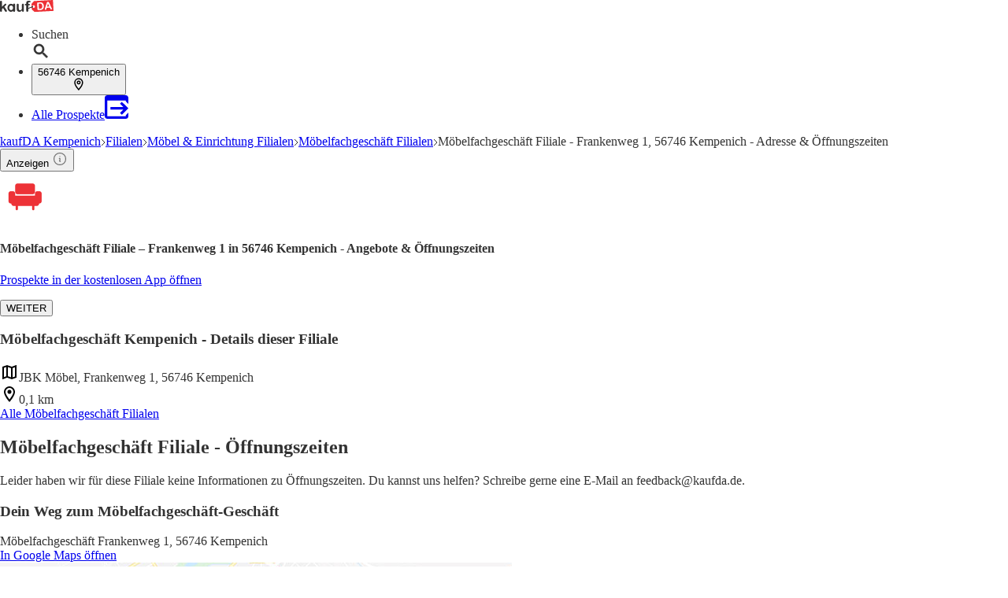

--- FILE ---
content_type: text/html;charset=utf-8
request_url: https://www.kaufda.de/Filialen/Kempenich/JBK-Moebel-Frankenweg-Moebelfachgeschaeft/v-f342789691
body_size: 46306
content:
<!DOCTYPE html><html lang="de-DE" class="kd-bo bg-gray1"><head><meta charSet="utf-8" data-next-head=""/><meta name="viewport" content="width=device-width" data-next-head=""/><title data-next-head="">JBK Möbel Frankenweg 1 in 56746 Kempenich - Angebote und Öffnungszeiten</title><meta name="robots" content="index, follow" data-next-head=""/><meta name="description" content="Aktuelle Angebote und Öffnungszeiten der JBK Möbel Filiale Frankenweg 1 in 56746 Kempenich sowie Geschäften in der Umgebung." data-next-head=""/><link rel="canonical" href="https://www.kaufda.de/Filialen/Kempenich/JBK-Moebel-Frankenweg-Moebelfachgeschaeft/v-f342789691" data-next-head=""/><link rel="shortcut icon" href="https://www.kaufda.de/favicon.ico" data-next-head=""/><link rel="apple-touch-icon" href="https://web-assets.kaufda.de/apple-touch-icon.png" data-next-head=""/><link rel="apple-touch-icon-precomposed" href="https://web-assets.kaufda.de/apple-touch-icon-precomposed.png" data-next-head=""/><link rel="apple-touch-icon" href="https://web-assets.kaufda.de/touch-icon-iphone.png" data-next-head=""/><link rel="apple-touch-icon" sizes="76x76" href="https://web-assets.kaufda.de/touch-icon-ipad.png" data-next-head=""/><link rel="apple-touch-icon" sizes="120x120" href="https://web-assets.kaufda.de/touch-icon-iphone-retina.png" data-next-head=""/><link rel="apple-touch-icon" sizes="152x152" href="https://web-assets.kaufda.de/touch-icon-ipad-retina.png" data-next-head=""/><meta name="thumbnail" content="https://www.kaufda.de/favicon.ico" data-next-head=""/><meta property="og:title" content="JBK Möbel Frankenweg 1 in 56746 Kempenich - Angebote und Öffnungszeiten" data-next-head=""/><meta property="og:description" content="Aktuelle Angebote und Öffnungszeiten der JBK Möbel Filiale Frankenweg 1 in 56746 Kempenich sowie Geschäften in der Umgebung." data-next-head=""/><meta property="og:type" content="website" data-next-head=""/><meta property="og:url" content="https://www.kaufda.de/Filialen/Kempenich/JBK-Moebel-Frankenweg-Moebelfachgeschaeft/v-f342789691" data-next-head=""/><meta property="og:image" content="https://publisher-media.bonial.biz/publisher-logos/0a8a0dd3-ba57-4f61-96ad-4540e25e019d.png" data-next-head=""/><link rel="alternate" href="android-app://com.bonial.kaufda/kaufda/opensearch/M%C3%B6belfachgesch%C3%A4ft" data-next-head=""/><link rel="preconnect" href="https://web-user-sdk.bonial.global/"/><link rel="dns-prefetch" href="https://web-user-sdk.bonial.global/"/><link rel="preconnect" href="https://content-media.bonial.biz/"/><link rel="dns-prefetch" href="https://content-media.bonial.biz/"/><link rel="preconnect" href="https://publisher-media.bonial.biz/"/><link rel="dns-prefetch" href="https://publisher-media.bonial.biz/"/><link rel="preconnect" href="https://app.usercentrics.eu/"/><link rel="dns-prefetch" href="https://app.usercentrics.eu/"/><link rel="preconnect" href="https://seopages.kaufda.de"/><link rel="dns-prefetch" href="https://seopages.kaufda.de"/><link rel="preload" href="https://web-assets.bonial.global/fonts/figtree-regular.woff2" as="font" type="font/woff2" crossorigin="anonymous"/><link rel="preload" href="https://web-assets.bonial.global/fonts/figtree-semibold.woff2" as="font" type="font/woff2" crossorigin="anonymous"/><link rel="preload" href="https://web-assets.bonial.global/fonts/figtree-bold.woff2" as="font" type="font/woff2" crossorigin="anonymous"/><link rel="preload" href="https://web-user-sdk.bonial.global/web-user-sdk-loader.js" as="script" type="application/javascript"/><link rel="preload" href="https://seopages.kaufda.de/_next/static/css/d123d06c7c51ec68.css" as="style"/><link rel="preload" href="https://seopages.kaufda.de/_next/static/css/9f475a3b0b56bc9b.css" as="style"/><script id="breadcrumb-markup" type="application/ld+json" data-next-head="">{"@context":"http://schema.org","@type":"BreadcrumbList","itemListElement":[{"@type":"ListItem","position":1,"name":"kaufDA Kempenich","item":"https://www.kaufda.de/Kempenich"},{"@type":"ListItem","position":2,"name":"Filialen","item":"https://www.kaufda.de/Filialen/Kempenich"},{"@type":"ListItem","position":3,"name":"Möbel & Einrichtung Filialen","item":"https://www.kaufda.de/Filialen/Kempenich/Moebel-Einrichtung/v-c7"},{"@type":"ListItem","position":4,"name":"Möbelfachgeschäft Filialen","item":"https://www.kaufda.de/Filialen/Kempenich/Moebelfachgeschaeft/v-r2087"},{"@type":"ListItem","position":5,"name":"Möbelfachgeschäft Filiale - Frankenweg 1, 56746 Kempenich - Adresse & Öffnungszeiten"}]}</script><script data-nscript="beforeInteractive">window.NREUM||(NREUM={});NREUM.info = {"agent":"","beacon":"bam.eu01.nr-data.net","errorBeacon":"bam.eu01.nr-data.net","licenseKey":"NRBR-a9896af9a39e4af3542","applicationID":"218637615","agentToken":null,"applicationTime":1019.445769,"transactionName":"MhBSZQoZDUVQW0NfDgtac0QLDAxbHn9yYkFKM1ldERkPU18XfFMMFRBeWBsQTHxzcxp7DgAXVV1VPhFXX1NSWBYAEh18Fx0BU11eVlUJAhBDUhAZBlBFF0EbB1ZBAgZAQVUPAA==","queueTime":0,"ttGuid":"673e9474132462f0"}; (window.NREUM||(NREUM={})).init={privacy:{cookies_enabled:false},ajax:{deny_list:["bam.eu01.nr-data.net"]},feature_flags:["soft_nav"],distributed_tracing:{enabled:true}};(window.NREUM||(NREUM={})).loader_config={agentID:"220225405",accountID:"2537526",trustKey:"2537526",xpid:"VgMEVlNRDhACVVlUBAYBV1E=",licenseKey:"NRBR-a9896af9a39e4af3542",applicationID:"218637615",browserID:"220225405"};;/*! For license information please see nr-loader-spa-1.308.0.min.js.LICENSE.txt */
(()=>{var e,t,r={384:(e,t,r)=>{"use strict";r.d(t,{NT:()=>a,US:()=>u,Zm:()=>o,bQ:()=>d,dV:()=>c,pV:()=>l});var n=r(6154),i=r(1863),s=r(1910);const a={beacon:"bam.nr-data.net",errorBeacon:"bam.nr-data.net"};function o(){return n.gm.NREUM||(n.gm.NREUM={}),void 0===n.gm.newrelic&&(n.gm.newrelic=n.gm.NREUM),n.gm.NREUM}function c(){let e=o();return e.o||(e.o={ST:n.gm.setTimeout,SI:n.gm.setImmediate||n.gm.setInterval,CT:n.gm.clearTimeout,XHR:n.gm.XMLHttpRequest,REQ:n.gm.Request,EV:n.gm.Event,PR:n.gm.Promise,MO:n.gm.MutationObserver,FETCH:n.gm.fetch,WS:n.gm.WebSocket},(0,s.i)(...Object.values(e.o))),e}function d(e,t){let r=o();r.initializedAgents??={},t.initializedAt={ms:(0,i.t)(),date:new Date},r.initializedAgents[e]=t}function u(e,t){o()[e]=t}function l(){return function(){let e=o();const t=e.info||{};e.info={beacon:a.beacon,errorBeacon:a.errorBeacon,...t}}(),function(){let e=o();const t=e.init||{};e.init={...t}}(),c(),function(){let e=o();const t=e.loader_config||{};e.loader_config={...t}}(),o()}},782:(e,t,r)=>{"use strict";r.d(t,{T:()=>n});const n=r(860).K7.pageViewTiming},860:(e,t,r)=>{"use strict";r.d(t,{$J:()=>u,K7:()=>c,P3:()=>d,XX:()=>i,Yy:()=>o,df:()=>s,qY:()=>n,v4:()=>a});const n="events",i="jserrors",s="browser/blobs",a="rum",o="browser/logs",c={ajax:"ajax",genericEvents:"generic_events",jserrors:i,logging:"logging",metrics:"metrics",pageAction:"page_action",pageViewEvent:"page_view_event",pageViewTiming:"page_view_timing",sessionReplay:"session_replay",sessionTrace:"session_trace",softNav:"soft_navigations",spa:"spa"},d={[c.pageViewEvent]:1,[c.pageViewTiming]:2,[c.metrics]:3,[c.jserrors]:4,[c.spa]:5,[c.ajax]:6,[c.sessionTrace]:7,[c.softNav]:8,[c.sessionReplay]:9,[c.logging]:10,[c.genericEvents]:11},u={[c.pageViewEvent]:a,[c.pageViewTiming]:n,[c.ajax]:n,[c.spa]:n,[c.softNav]:n,[c.metrics]:i,[c.jserrors]:i,[c.sessionTrace]:s,[c.sessionReplay]:s,[c.logging]:o,[c.genericEvents]:"ins"}},944:(e,t,r)=>{"use strict";r.d(t,{R:()=>i});var n=r(3241);function i(e,t){"function"==typeof console.debug&&(console.debug("New Relic Warning: https://github.com/newrelic/newrelic-browser-agent/blob/main/docs/warning-codes.md#".concat(e),t),(0,n.W)({agentIdentifier:null,drained:null,type:"data",name:"warn",feature:"warn",data:{code:e,secondary:t}}))}},993:(e,t,r)=>{"use strict";r.d(t,{A$:()=>s,ET:()=>a,TZ:()=>o,p_:()=>i});var n=r(860);const i={ERROR:"ERROR",WARN:"WARN",INFO:"INFO",DEBUG:"DEBUG",TRACE:"TRACE"},s={OFF:0,ERROR:1,WARN:2,INFO:3,DEBUG:4,TRACE:5},a="log",o=n.K7.logging},1541:(e,t,r)=>{"use strict";r.d(t,{U:()=>i,f:()=>n});const n={MFE:"MFE",BA:"BA"};function i(e,t){if(2!==t?.harvestEndpointVersion)return{};const r=t.agentRef.runtime.appMetadata.agents[0].entityGuid;return e?{"source.id":e.id,"source.name":e.name,"source.type":e.type,"parent.id":e.parent?.id||r,"parent.type":e.parent?.type||n.BA}:{"entity.guid":r,appId:t.agentRef.info.applicationID}}},1687:(e,t,r)=>{"use strict";r.d(t,{Ak:()=>d,Ze:()=>h,x3:()=>u});var n=r(3241),i=r(7836),s=r(3606),a=r(860),o=r(2646);const c={};function d(e,t){const r={staged:!1,priority:a.P3[t]||0};l(e),c[e].get(t)||c[e].set(t,r)}function u(e,t){e&&c[e]&&(c[e].get(t)&&c[e].delete(t),p(e,t,!1),c[e].size&&f(e))}function l(e){if(!e)throw new Error("agentIdentifier required");c[e]||(c[e]=new Map)}function h(e="",t="feature",r=!1){if(l(e),!e||!c[e].get(t)||r)return p(e,t);c[e].get(t).staged=!0,f(e)}function f(e){const t=Array.from(c[e]);t.every(([e,t])=>t.staged)&&(t.sort((e,t)=>e[1].priority-t[1].priority),t.forEach(([t])=>{c[e].delete(t),p(e,t)}))}function p(e,t,r=!0){const a=e?i.ee.get(e):i.ee,c=s.i.handlers;if(!a.aborted&&a.backlog&&c){if((0,n.W)({agentIdentifier:e,type:"lifecycle",name:"drain",feature:t}),r){const e=a.backlog[t],r=c[t];if(r){for(let t=0;e&&t<e.length;++t)g(e[t],r);Object.entries(r).forEach(([e,t])=>{Object.values(t||{}).forEach(t=>{t[0]?.on&&t[0]?.context()instanceof o.y&&t[0].on(e,t[1])})})}}a.isolatedBacklog||delete c[t],a.backlog[t]=null,a.emit("drain-"+t,[])}}function g(e,t){var r=e[1];Object.values(t[r]||{}).forEach(t=>{var r=e[0];if(t[0]===r){var n=t[1],i=e[3],s=e[2];n.apply(i,s)}})}},1738:(e,t,r)=>{"use strict";r.d(t,{U:()=>f,Y:()=>h});var n=r(3241),i=r(9908),s=r(1863),a=r(944),o=r(5701),c=r(3969),d=r(8362),u=r(860),l=r(4261);function h(e,t,r,s){const h=s||r;!h||h[e]&&h[e]!==d.d.prototype[e]||(h[e]=function(){(0,i.p)(c.xV,["API/"+e+"/called"],void 0,u.K7.metrics,r.ee),(0,n.W)({agentIdentifier:r.agentIdentifier,drained:!!o.B?.[r.agentIdentifier],type:"data",name:"api",feature:l.Pl+e,data:{}});try{return t.apply(this,arguments)}catch(e){(0,a.R)(23,e)}})}function f(e,t,r,n,a){const o=e.info;null===r?delete o.jsAttributes[t]:o.jsAttributes[t]=r,(a||null===r)&&(0,i.p)(l.Pl+n,[(0,s.t)(),t,r],void 0,"session",e.ee)}},1741:(e,t,r)=>{"use strict";r.d(t,{W:()=>s});var n=r(944),i=r(4261);class s{#e(e,...t){if(this[e]!==s.prototype[e])return this[e](...t);(0,n.R)(35,e)}addPageAction(e,t){return this.#e(i.hG,e,t)}register(e){return this.#e(i.eY,e)}recordCustomEvent(e,t){return this.#e(i.fF,e,t)}setPageViewName(e,t){return this.#e(i.Fw,e,t)}setCustomAttribute(e,t,r){return this.#e(i.cD,e,t,r)}noticeError(e,t){return this.#e(i.o5,e,t)}setUserId(e,t=!1){return this.#e(i.Dl,e,t)}setApplicationVersion(e){return this.#e(i.nb,e)}setErrorHandler(e){return this.#e(i.bt,e)}addRelease(e,t){return this.#e(i.k6,e,t)}log(e,t){return this.#e(i.$9,e,t)}start(){return this.#e(i.d3)}finished(e){return this.#e(i.BL,e)}recordReplay(){return this.#e(i.CH)}pauseReplay(){return this.#e(i.Tb)}addToTrace(e){return this.#e(i.U2,e)}setCurrentRouteName(e){return this.#e(i.PA,e)}interaction(e){return this.#e(i.dT,e)}wrapLogger(e,t,r){return this.#e(i.Wb,e,t,r)}measure(e,t){return this.#e(i.V1,e,t)}consent(e){return this.#e(i.Pv,e)}}},1863:(e,t,r)=>{"use strict";function n(){return Math.floor(performance.now())}r.d(t,{t:()=>n})},1910:(e,t,r)=>{"use strict";r.d(t,{i:()=>s});var n=r(944);const i=new Map;function s(...e){return e.every(e=>{if(i.has(e))return i.get(e);const t="function"==typeof e?e.toString():"",r=t.includes("[native code]"),s=t.includes("nrWrapper");return r||s||(0,n.R)(64,e?.name||t),i.set(e,r),r})}},2555:(e,t,r)=>{"use strict";r.d(t,{D:()=>o,f:()=>a});var n=r(384),i=r(8122);const s={beacon:n.NT.beacon,errorBeacon:n.NT.errorBeacon,licenseKey:void 0,applicationID:void 0,sa:void 0,queueTime:void 0,applicationTime:void 0,ttGuid:void 0,user:void 0,account:void 0,product:void 0,extra:void 0,jsAttributes:{},userAttributes:void 0,atts:void 0,transactionName:void 0,tNamePlain:void 0};function a(e){try{return!!e.licenseKey&&!!e.errorBeacon&&!!e.applicationID}catch(e){return!1}}const o=e=>(0,i.a)(e,s)},2614:(e,t,r)=>{"use strict";r.d(t,{BB:()=>a,H3:()=>n,g:()=>d,iL:()=>c,tS:()=>o,uh:()=>i,wk:()=>s});const n="NRBA",i="SESSION",s=144e5,a=18e5,o={STARTED:"session-started",PAUSE:"session-pause",RESET:"session-reset",RESUME:"session-resume",UPDATE:"session-update"},c={SAME_TAB:"same-tab",CROSS_TAB:"cross-tab"},d={OFF:0,FULL:1,ERROR:2}},2646:(e,t,r)=>{"use strict";r.d(t,{y:()=>n});class n{constructor(e){this.contextId=e}}},2843:(e,t,r)=>{"use strict";r.d(t,{G:()=>s,u:()=>i});var n=r(3878);function i(e,t=!1,r,i){(0,n.DD)("visibilitychange",function(){if(t)return void("hidden"===document.visibilityState&&e());e(document.visibilityState)},r,i)}function s(e,t,r){(0,n.sp)("pagehide",e,t,r)}},3241:(e,t,r)=>{"use strict";r.d(t,{W:()=>s});var n=r(6154);const i="newrelic";function s(e={}){try{n.gm.dispatchEvent(new CustomEvent(i,{detail:e}))}catch(e){}}},3304:(e,t,r)=>{"use strict";r.d(t,{A:()=>s});var n=r(7836);const i=()=>{const e=new WeakSet;return(t,r)=>{if("object"==typeof r&&null!==r){if(e.has(r))return;e.add(r)}return r}};function s(e){try{return JSON.stringify(e,i())??""}catch(e){try{n.ee.emit("internal-error",[e])}catch(e){}return""}}},3333:(e,t,r)=>{"use strict";r.d(t,{$v:()=>u,TZ:()=>n,Xh:()=>c,Zp:()=>i,kd:()=>d,mq:()=>o,nf:()=>a,qN:()=>s});const n=r(860).K7.genericEvents,i=["auxclick","click","copy","keydown","paste","scrollend"],s=["focus","blur"],a=4,o=1e3,c=2e3,d=["PageAction","UserAction","BrowserPerformance"],u={RESOURCES:"experimental.resources",REGISTER:"register"}},3434:(e,t,r)=>{"use strict";r.d(t,{Jt:()=>s,YM:()=>d});var n=r(7836),i=r(5607);const s="nr@original:".concat(i.W),a=50;var o=Object.prototype.hasOwnProperty,c=!1;function d(e,t){return e||(e=n.ee),r.inPlace=function(e,t,n,i,s){n||(n="");const a="-"===n.charAt(0);for(let o=0;o<t.length;o++){const c=t[o],d=e[c];l(d)||(e[c]=r(d,a?c+n:n,i,c,s))}},r.flag=s,r;function r(t,r,n,c,d){return l(t)?t:(r||(r=""),nrWrapper[s]=t,function(e,t,r){if(Object.defineProperty&&Object.keys)try{return Object.keys(e).forEach(function(r){Object.defineProperty(t,r,{get:function(){return e[r]},set:function(t){return e[r]=t,t}})}),t}catch(e){u([e],r)}for(var n in e)o.call(e,n)&&(t[n]=e[n])}(t,nrWrapper,e),nrWrapper);function nrWrapper(){var s,o,l,h;let f;try{o=this,s=[...arguments],l="function"==typeof n?n(s,o):n||{}}catch(t){u([t,"",[s,o,c],l],e)}i(r+"start",[s,o,c],l,d);const p=performance.now();let g;try{return h=t.apply(o,s),g=performance.now(),h}catch(e){throw g=performance.now(),i(r+"err",[s,o,e],l,d),f=e,f}finally{const e=g-p,t={start:p,end:g,duration:e,isLongTask:e>=a,methodName:c,thrownError:f};t.isLongTask&&i("long-task",[t,o],l,d),i(r+"end",[s,o,h],l,d)}}}function i(r,n,i,s){if(!c||t){var a=c;c=!0;try{e.emit(r,n,i,t,s)}catch(t){u([t,r,n,i],e)}c=a}}}function u(e,t){t||(t=n.ee);try{t.emit("internal-error",e)}catch(e){}}function l(e){return!(e&&"function"==typeof e&&e.apply&&!e[s])}},3606:(e,t,r)=>{"use strict";r.d(t,{i:()=>s});var n=r(9908);s.on=a;var i=s.handlers={};function s(e,t,r,s){a(s||n.d,i,e,t,r)}function a(e,t,r,i,s){s||(s="feature"),e||(e=n.d);var a=t[s]=t[s]||{};(a[r]=a[r]||[]).push([e,i])}},3738:(e,t,r)=>{"use strict";r.d(t,{He:()=>i,Kp:()=>o,Lc:()=>d,Rz:()=>u,TZ:()=>n,bD:()=>s,d3:()=>a,jx:()=>l,sl:()=>h,uP:()=>c});const n=r(860).K7.sessionTrace,i="bstResource",s="resource",a="-start",o="-end",c="fn"+a,d="fn"+o,u="pushState",l=1e3,h=3e4},3785:(e,t,r)=>{"use strict";r.d(t,{R:()=>c,b:()=>d});var n=r(9908),i=r(1863),s=r(860),a=r(3969),o=r(993);function c(e,t,r={},c=o.p_.INFO,d=!0,u,l=(0,i.t)()){(0,n.p)(a.xV,["API/logging/".concat(c.toLowerCase(),"/called")],void 0,s.K7.metrics,e),(0,n.p)(o.ET,[l,t,r,c,d,u],void 0,s.K7.logging,e)}function d(e){return"string"==typeof e&&Object.values(o.p_).some(t=>t===e.toUpperCase().trim())}},3878:(e,t,r)=>{"use strict";function n(e,t){return{capture:e,passive:!1,signal:t}}function i(e,t,r=!1,i){window.addEventListener(e,t,n(r,i))}function s(e,t,r=!1,i){document.addEventListener(e,t,n(r,i))}r.d(t,{DD:()=>s,jT:()=>n,sp:()=>i})},3962:(e,t,r)=>{"use strict";r.d(t,{AM:()=>a,O2:()=>l,OV:()=>s,Qu:()=>h,TZ:()=>c,ih:()=>f,pP:()=>o,t1:()=>u,tC:()=>i,wD:()=>d});var n=r(860);const i=["click","keydown","submit"],s="popstate",a="api",o="initialPageLoad",c=n.K7.softNav,d=5e3,u=500,l={INITIAL_PAGE_LOAD:"",ROUTE_CHANGE:1,UNSPECIFIED:2},h={INTERACTION:1,AJAX:2,CUSTOM_END:3,CUSTOM_TRACER:4},f={IP:"in progress",PF:"pending finish",FIN:"finished",CAN:"cancelled"}},3969:(e,t,r)=>{"use strict";r.d(t,{TZ:()=>n,XG:()=>o,rs:()=>i,xV:()=>a,z_:()=>s});const n=r(860).K7.metrics,i="sm",s="cm",a="storeSupportabilityMetrics",o="storeEventMetrics"},4234:(e,t,r)=>{"use strict";r.d(t,{W:()=>s});var n=r(7836),i=r(1687);class s{constructor(e,t){this.agentIdentifier=e,this.ee=n.ee.get(e),this.featureName=t,this.blocked=!1}deregisterDrain(){(0,i.x3)(this.agentIdentifier,this.featureName)}}},4261:(e,t,r)=>{"use strict";r.d(t,{$9:()=>u,BL:()=>c,CH:()=>p,Dl:()=>R,Fw:()=>w,PA:()=>v,Pl:()=>n,Pv:()=>A,Tb:()=>h,U2:()=>a,V1:()=>E,Wb:()=>T,bt:()=>y,cD:()=>b,d3:()=>x,dT:()=>d,eY:()=>g,fF:()=>f,hG:()=>s,hw:()=>i,k6:()=>o,nb:()=>m,o5:()=>l});const n="api-",i=n+"ixn-",s="addPageAction",a="addToTrace",o="addRelease",c="finished",d="interaction",u="log",l="noticeError",h="pauseReplay",f="recordCustomEvent",p="recordReplay",g="register",m="setApplicationVersion",v="setCurrentRouteName",b="setCustomAttribute",y="setErrorHandler",w="setPageViewName",R="setUserId",x="start",T="wrapLogger",E="measure",A="consent"},5205:(e,t,r)=>{"use strict";r.d(t,{j:()=>S});var n=r(384),i=r(1741);var s=r(2555),a=r(3333);const o=e=>{if(!e||"string"!=typeof e)return!1;try{document.createDocumentFragment().querySelector(e)}catch{return!1}return!0};var c=r(2614),d=r(944),u=r(8122);const l="[data-nr-mask]",h=e=>(0,u.a)(e,(()=>{const e={feature_flags:[],experimental:{allow_registered_children:!1,resources:!1},mask_selector:"*",block_selector:"[data-nr-block]",mask_input_options:{color:!1,date:!1,"datetime-local":!1,email:!1,month:!1,number:!1,range:!1,search:!1,tel:!1,text:!1,time:!1,url:!1,week:!1,textarea:!1,select:!1,password:!0}};return{ajax:{deny_list:void 0,block_internal:!0,enabled:!0,autoStart:!0},api:{get allow_registered_children(){return e.feature_flags.includes(a.$v.REGISTER)||e.experimental.allow_registered_children},set allow_registered_children(t){e.experimental.allow_registered_children=t},duplicate_registered_data:!1},browser_consent_mode:{enabled:!1},distributed_tracing:{enabled:void 0,exclude_newrelic_header:void 0,cors_use_newrelic_header:void 0,cors_use_tracecontext_headers:void 0,allowed_origins:void 0},get feature_flags(){return e.feature_flags},set feature_flags(t){e.feature_flags=t},generic_events:{enabled:!0,autoStart:!0},harvest:{interval:30},jserrors:{enabled:!0,autoStart:!0},logging:{enabled:!0,autoStart:!0},metrics:{enabled:!0,autoStart:!0},obfuscate:void 0,page_action:{enabled:!0},page_view_event:{enabled:!0,autoStart:!0},page_view_timing:{enabled:!0,autoStart:!0},performance:{capture_marks:!1,capture_measures:!1,capture_detail:!0,resources:{get enabled(){return e.feature_flags.includes(a.$v.RESOURCES)||e.experimental.resources},set enabled(t){e.experimental.resources=t},asset_types:[],first_party_domains:[],ignore_newrelic:!0}},privacy:{cookies_enabled:!0},proxy:{assets:void 0,beacon:void 0},session:{expiresMs:c.wk,inactiveMs:c.BB},session_replay:{autoStart:!0,enabled:!1,preload:!1,sampling_rate:10,error_sampling_rate:100,collect_fonts:!1,inline_images:!1,fix_stylesheets:!0,mask_all_inputs:!0,get mask_text_selector(){return e.mask_selector},set mask_text_selector(t){o(t)?e.mask_selector="".concat(t,",").concat(l):""===t||null===t?e.mask_selector=l:(0,d.R)(5,t)},get block_class(){return"nr-block"},get ignore_class(){return"nr-ignore"},get mask_text_class(){return"nr-mask"},get block_selector(){return e.block_selector},set block_selector(t){o(t)?e.block_selector+=",".concat(t):""!==t&&(0,d.R)(6,t)},get mask_input_options(){return e.mask_input_options},set mask_input_options(t){t&&"object"==typeof t?e.mask_input_options={...t,password:!0}:(0,d.R)(7,t)}},session_trace:{enabled:!0,autoStart:!0},soft_navigations:{enabled:!0,autoStart:!0},spa:{enabled:!0,autoStart:!0},ssl:void 0,user_actions:{enabled:!0,elementAttributes:["id","className","tagName","type"]}}})());var f=r(6154),p=r(9324);let g=0;const m={buildEnv:p.F3,distMethod:p.Xs,version:p.xv,originTime:f.WN},v={consented:!1},b={appMetadata:{},get consented(){return this.session?.state?.consent||v.consented},set consented(e){v.consented=e},customTransaction:void 0,denyList:void 0,disabled:!1,harvester:void 0,isolatedBacklog:!1,isRecording:!1,loaderType:void 0,maxBytes:3e4,obfuscator:void 0,onerror:void 0,ptid:void 0,releaseIds:{},session:void 0,timeKeeper:void 0,registeredEntities:[],jsAttributesMetadata:{bytes:0},get harvestCount(){return++g}},y=e=>{const t=(0,u.a)(e,b),r=Object.keys(m).reduce((e,t)=>(e[t]={value:m[t],writable:!1,configurable:!0,enumerable:!0},e),{});return Object.defineProperties(t,r)};var w=r(5701);const R=e=>{const t=e.startsWith("http");e+="/",r.p=t?e:"https://"+e};var x=r(7836),T=r(3241);const E={accountID:void 0,trustKey:void 0,agentID:void 0,licenseKey:void 0,applicationID:void 0,xpid:void 0},A=e=>(0,u.a)(e,E),_=new Set;function S(e,t={},r,a){let{init:o,info:c,loader_config:d,runtime:u={},exposed:l=!0}=t;if(!c){const e=(0,n.pV)();o=e.init,c=e.info,d=e.loader_config}e.init=h(o||{}),e.loader_config=A(d||{}),c.jsAttributes??={},f.bv&&(c.jsAttributes.isWorker=!0),e.info=(0,s.D)(c);const p=e.init,g=[c.beacon,c.errorBeacon];_.has(e.agentIdentifier)||(p.proxy.assets&&(R(p.proxy.assets),g.push(p.proxy.assets)),p.proxy.beacon&&g.push(p.proxy.beacon),e.beacons=[...g],function(e){const t=(0,n.pV)();Object.getOwnPropertyNames(i.W.prototype).forEach(r=>{const n=i.W.prototype[r];if("function"!=typeof n||"constructor"===n)return;let s=t[r];e[r]&&!1!==e.exposed&&"micro-agent"!==e.runtime?.loaderType&&(t[r]=(...t)=>{const n=e[r](...t);return s?s(...t):n})})}(e),(0,n.US)("activatedFeatures",w.B)),u.denyList=[...p.ajax.deny_list||[],...p.ajax.block_internal?g:[]],u.ptid=e.agentIdentifier,u.loaderType=r,e.runtime=y(u),_.has(e.agentIdentifier)||(e.ee=x.ee.get(e.agentIdentifier),e.exposed=l,(0,T.W)({agentIdentifier:e.agentIdentifier,drained:!!w.B?.[e.agentIdentifier],type:"lifecycle",name:"initialize",feature:void 0,data:e.config})),_.add(e.agentIdentifier)}},5270:(e,t,r)=>{"use strict";r.d(t,{Aw:()=>a,SR:()=>s,rF:()=>o});var n=r(384),i=r(7767);function s(e){return!!(0,n.dV)().o.MO&&(0,i.V)(e)&&!0===e?.session_trace.enabled}function a(e){return!0===e?.session_replay.preload&&s(e)}function o(e,t){try{if("string"==typeof t?.type){if("password"===t.type.toLowerCase())return"*".repeat(e?.length||0);if(void 0!==t?.dataset?.nrUnmask||t?.classList?.contains("nr-unmask"))return e}}catch(e){}return"string"==typeof e?e.replace(/[\S]/g,"*"):"*".repeat(e?.length||0)}},5289:(e,t,r)=>{"use strict";r.d(t,{GG:()=>a,Qr:()=>c,sB:()=>o});var n=r(3878),i=r(6389);function s(){return"undefined"==typeof document||"complete"===document.readyState}function a(e,t){if(s())return e();const r=(0,i.J)(e),a=setInterval(()=>{s()&&(clearInterval(a),r())},500);(0,n.sp)("load",r,t)}function o(e){if(s())return e();(0,n.DD)("DOMContentLoaded",e)}function c(e){if(s())return e();(0,n.sp)("popstate",e)}},5607:(e,t,r)=>{"use strict";r.d(t,{W:()=>n});const n=(0,r(9566).bz)()},5701:(e,t,r)=>{"use strict";r.d(t,{B:()=>s,t:()=>a});var n=r(3241);const i=new Set,s={};function a(e,t){const r=t.agentIdentifier;s[r]??={},e&&"object"==typeof e&&(i.has(r)||(t.ee.emit("rumresp",[e]),s[r]=e,i.add(r),(0,n.W)({agentIdentifier:r,loaded:!0,drained:!0,type:"lifecycle",name:"load",feature:void 0,data:e})))}},6154:(e,t,r)=>{"use strict";r.d(t,{OF:()=>d,RI:()=>i,WN:()=>h,bv:()=>s,eN:()=>f,gm:()=>a,lR:()=>l,m:()=>c,mw:()=>o,sb:()=>u});var n=r(1863);const i="undefined"!=typeof window&&!!window.document,s="undefined"!=typeof WorkerGlobalScope&&("undefined"!=typeof self&&self instanceof WorkerGlobalScope&&self.navigator instanceof WorkerNavigator||"undefined"!=typeof globalThis&&globalThis instanceof WorkerGlobalScope&&globalThis.navigator instanceof WorkerNavigator),a=i?window:"undefined"!=typeof WorkerGlobalScope&&("undefined"!=typeof self&&self instanceof WorkerGlobalScope&&self||"undefined"!=typeof globalThis&&globalThis instanceof WorkerGlobalScope&&globalThis),o=Boolean("hidden"===a?.document?.visibilityState),c=""+a?.location,d=/iPad|iPhone|iPod/.test(a.navigator?.userAgent),u=d&&"undefined"==typeof SharedWorker,l=(()=>{const e=a.navigator?.userAgent?.match(/Firefox[/\s](\d+\.\d+)/);return Array.isArray(e)&&e.length>=2?+e[1]:0})(),h=Date.now()-(0,n.t)(),f=()=>"undefined"!=typeof PerformanceNavigationTiming&&a?.performance?.getEntriesByType("navigation")?.[0]?.responseStart},6344:(e,t,r)=>{"use strict";r.d(t,{BB:()=>u,Qb:()=>l,TZ:()=>i,Ug:()=>a,Vh:()=>s,_s:()=>o,bc:()=>d,yP:()=>c});var n=r(2614);const i=r(860).K7.sessionReplay,s="errorDuringReplay",a=.12,o={DomContentLoaded:0,Load:1,FullSnapshot:2,IncrementalSnapshot:3,Meta:4,Custom:5},c={[n.g.ERROR]:15e3,[n.g.FULL]:3e5,[n.g.OFF]:0},d={RESET:{message:"Session was reset",sm:"Reset"},IMPORT:{message:"Recorder failed to import",sm:"Import"},TOO_MANY:{message:"429: Too Many Requests",sm:"Too-Many"},TOO_BIG:{message:"Payload was too large",sm:"Too-Big"},CROSS_TAB:{message:"Session Entity was set to OFF on another tab",sm:"Cross-Tab"},ENTITLEMENTS:{message:"Session Replay is not allowed and will not be started",sm:"Entitlement"}},u=5e3,l={API:"api",RESUME:"resume",SWITCH_TO_FULL:"switchToFull",INITIALIZE:"initialize",PRELOAD:"preload"}},6389:(e,t,r)=>{"use strict";function n(e,t=500,r={}){const n=r?.leading||!1;let i;return(...r)=>{n&&void 0===i&&(e.apply(this,r),i=setTimeout(()=>{i=clearTimeout(i)},t)),n||(clearTimeout(i),i=setTimeout(()=>{e.apply(this,r)},t))}}function i(e){let t=!1;return(...r)=>{t||(t=!0,e.apply(this,r))}}r.d(t,{J:()=>i,s:()=>n})},6630:(e,t,r)=>{"use strict";r.d(t,{T:()=>n});const n=r(860).K7.pageViewEvent},6774:(e,t,r)=>{"use strict";r.d(t,{T:()=>n});const n=r(860).K7.jserrors},7295:(e,t,r)=>{"use strict";r.d(t,{Xv:()=>a,gX:()=>i,iW:()=>s});var n=[];function i(e){if(!e||s(e))return!1;if(0===n.length)return!0;if("*"===n[0].hostname)return!1;for(var t=0;t<n.length;t++){var r=n[t];if(r.hostname.test(e.hostname)&&r.pathname.test(e.pathname))return!1}return!0}function s(e){return void 0===e.hostname}function a(e){if(n=[],e&&e.length)for(var t=0;t<e.length;t++){let r=e[t];if(!r)continue;if("*"===r)return void(n=[{hostname:"*"}]);0===r.indexOf("http://")?r=r.substring(7):0===r.indexOf("https://")&&(r=r.substring(8));const i=r.indexOf("/");let s,a;i>0?(s=r.substring(0,i),a=r.substring(i)):(s=r,a="*");let[c]=s.split(":");n.push({hostname:o(c),pathname:o(a,!0)})}}function o(e,t=!1){const r=e.replace(/[.+?^${}()|[\]\\]/g,e=>"\\"+e).replace(/\*/g,".*?");return new RegExp((t?"^":"")+r+"$")}},7485:(e,t,r)=>{"use strict";r.d(t,{D:()=>i});var n=r(6154);function i(e){if(0===(e||"").indexOf("data:"))return{protocol:"data"};try{const t=new URL(e,location.href),r={port:t.port,hostname:t.hostname,pathname:t.pathname,search:t.search,protocol:t.protocol.slice(0,t.protocol.indexOf(":")),sameOrigin:t.protocol===n.gm?.location?.protocol&&t.host===n.gm?.location?.host};return r.port&&""!==r.port||("http:"===t.protocol&&(r.port="80"),"https:"===t.protocol&&(r.port="443")),r.pathname&&""!==r.pathname?r.pathname.startsWith("/")||(r.pathname="/".concat(r.pathname)):r.pathname="/",r}catch(e){return{}}}},7699:(e,t,r)=>{"use strict";r.d(t,{It:()=>s,KC:()=>o,No:()=>i,qh:()=>a});var n=r(860);const i=16e3,s=1e6,a="SESSION_ERROR",o={[n.K7.logging]:!0,[n.K7.genericEvents]:!1,[n.K7.jserrors]:!1,[n.K7.ajax]:!1}},7767:(e,t,r)=>{"use strict";r.d(t,{V:()=>i});var n=r(6154);const i=e=>n.RI&&!0===e?.privacy.cookies_enabled},7836:(e,t,r)=>{"use strict";r.d(t,{P:()=>o,ee:()=>c});var n=r(384),i=r(8990),s=r(2646),a=r(5607);const o="nr@context:".concat(a.W),c=function e(t,r){var n={},a={},u={},l=!1;try{l=16===r.length&&d.initializedAgents?.[r]?.runtime.isolatedBacklog}catch(e){}var h={on:p,addEventListener:p,removeEventListener:function(e,t){var r=n[e];if(!r)return;for(var i=0;i<r.length;i++)r[i]===t&&r.splice(i,1)},emit:function(e,r,n,i,s){!1!==s&&(s=!0);if(c.aborted&&!i)return;t&&s&&t.emit(e,r,n);var o=f(n);g(e).forEach(e=>{e.apply(o,r)});var d=v()[a[e]];d&&d.push([h,e,r,o]);return o},get:m,listeners:g,context:f,buffer:function(e,t){const r=v();if(t=t||"feature",h.aborted)return;Object.entries(e||{}).forEach(([e,n])=>{a[n]=t,t in r||(r[t]=[])})},abort:function(){h._aborted=!0,Object.keys(h.backlog).forEach(e=>{delete h.backlog[e]})},isBuffering:function(e){return!!v()[a[e]]},debugId:r,backlog:l?{}:t&&"object"==typeof t.backlog?t.backlog:{},isolatedBacklog:l};return Object.defineProperty(h,"aborted",{get:()=>{let e=h._aborted||!1;return e||(t&&(e=t.aborted),e)}}),h;function f(e){return e&&e instanceof s.y?e:e?(0,i.I)(e,o,()=>new s.y(o)):new s.y(o)}function p(e,t){n[e]=g(e).concat(t)}function g(e){return n[e]||[]}function m(t){return u[t]=u[t]||e(h,t)}function v(){return h.backlog}}(void 0,"globalEE"),d=(0,n.Zm)();d.ee||(d.ee=c)},8122:(e,t,r)=>{"use strict";r.d(t,{a:()=>i});var n=r(944);function i(e,t){try{if(!e||"object"!=typeof e)return(0,n.R)(3);if(!t||"object"!=typeof t)return(0,n.R)(4);const r=Object.create(Object.getPrototypeOf(t),Object.getOwnPropertyDescriptors(t)),s=0===Object.keys(r).length?e:r;for(let a in s)if(void 0!==e[a])try{if(null===e[a]){r[a]=null;continue}Array.isArray(e[a])&&Array.isArray(t[a])?r[a]=Array.from(new Set([...e[a],...t[a]])):"object"==typeof e[a]&&"object"==typeof t[a]?r[a]=i(e[a],t[a]):r[a]=e[a]}catch(e){r[a]||(0,n.R)(1,e)}return r}catch(e){(0,n.R)(2,e)}}},8139:(e,t,r)=>{"use strict";r.d(t,{u:()=>h});var n=r(7836),i=r(3434),s=r(8990),a=r(6154);const o={},c=a.gm.XMLHttpRequest,d="addEventListener",u="removeEventListener",l="nr@wrapped:".concat(n.P);function h(e){var t=function(e){return(e||n.ee).get("events")}(e);if(o[t.debugId]++)return t;o[t.debugId]=1;var r=(0,i.YM)(t,!0);function h(e){r.inPlace(e,[d,u],"-",p)}function p(e,t){return e[1]}return"getPrototypeOf"in Object&&(a.RI&&f(document,h),c&&f(c.prototype,h),f(a.gm,h)),t.on(d+"-start",function(e,t){var n=e[1];if(null!==n&&("function"==typeof n||"object"==typeof n)&&"newrelic"!==e[0]){var i=(0,s.I)(n,l,function(){var e={object:function(){if("function"!=typeof n.handleEvent)return;return n.handleEvent.apply(n,arguments)},function:n}[typeof n];return e?r(e,"fn-",null,e.name||"anonymous"):n});this.wrapped=e[1]=i}}),t.on(u+"-start",function(e){e[1]=this.wrapped||e[1]}),t}function f(e,t,...r){let n=e;for(;"object"==typeof n&&!Object.prototype.hasOwnProperty.call(n,d);)n=Object.getPrototypeOf(n);n&&t(n,...r)}},8362:(e,t,r)=>{"use strict";r.d(t,{d:()=>s});var n=r(9566),i=r(1741);class s extends i.W{agentIdentifier=(0,n.LA)(16)}},8374:(e,t,r)=>{r.nc=(()=>{try{return document?.currentScript?.nonce}catch(e){}return""})()},8990:(e,t,r)=>{"use strict";r.d(t,{I:()=>i});var n=Object.prototype.hasOwnProperty;function i(e,t,r){if(n.call(e,t))return e[t];var i=r();if(Object.defineProperty&&Object.keys)try{return Object.defineProperty(e,t,{value:i,writable:!0,enumerable:!1}),i}catch(e){}return e[t]=i,i}},9119:(e,t,r)=>{"use strict";r.d(t,{L:()=>s});var n=/([^?#]*)[^#]*(#[^?]*|$).*/,i=/([^?#]*)().*/;function s(e,t){return e?e.replace(t?n:i,"$1$2"):e}},9300:(e,t,r)=>{"use strict";r.d(t,{T:()=>n});const n=r(860).K7.ajax},9324:(e,t,r)=>{"use strict";r.d(t,{AJ:()=>a,F3:()=>i,Xs:()=>s,Yq:()=>o,xv:()=>n});const n="1.308.0",i="PROD",s="CDN",a="@newrelic/rrweb",o="1.0.1"},9566:(e,t,r)=>{"use strict";r.d(t,{LA:()=>o,ZF:()=>c,bz:()=>a,el:()=>d});var n=r(6154);const i="xxxxxxxx-xxxx-4xxx-yxxx-xxxxxxxxxxxx";function s(e,t){return e?15&e[t]:16*Math.random()|0}function a(){const e=n.gm?.crypto||n.gm?.msCrypto;let t,r=0;return e&&e.getRandomValues&&(t=e.getRandomValues(new Uint8Array(30))),i.split("").map(e=>"x"===e?s(t,r++).toString(16):"y"===e?(3&s()|8).toString(16):e).join("")}function o(e){const t=n.gm?.crypto||n.gm?.msCrypto;let r,i=0;t&&t.getRandomValues&&(r=t.getRandomValues(new Uint8Array(e)));const a=[];for(var o=0;o<e;o++)a.push(s(r,i++).toString(16));return a.join("")}function c(){return o(16)}function d(){return o(32)}},9908:(e,t,r)=>{"use strict";r.d(t,{d:()=>n,p:()=>i});var n=r(7836).ee.get("handle");function i(e,t,r,i,s){s?(s.buffer([e],i),s.emit(e,t,r)):(n.buffer([e],i),n.emit(e,t,r))}}},n={};function i(e){var t=n[e];if(void 0!==t)return t.exports;var s=n[e]={exports:{}};return r[e](s,s.exports,i),s.exports}i.m=r,i.d=(e,t)=>{for(var r in t)i.o(t,r)&&!i.o(e,r)&&Object.defineProperty(e,r,{enumerable:!0,get:t[r]})},i.f={},i.e=e=>Promise.all(Object.keys(i.f).reduce((t,r)=>(i.f[r](e,t),t),[])),i.u=e=>({212:"nr-spa-compressor",249:"nr-spa-recorder",478:"nr-spa"}[e]+"-1.308.0.min.js"),i.o=(e,t)=>Object.prototype.hasOwnProperty.call(e,t),e={},t="NRBA-1.308.0.PROD:",i.l=(r,n,s,a)=>{if(e[r])e[r].push(n);else{var o,c;if(void 0!==s)for(var d=document.getElementsByTagName("script"),u=0;u<d.length;u++){var l=d[u];if(l.getAttribute("src")==r||l.getAttribute("data-webpack")==t+s){o=l;break}}if(!o){c=!0;var h={478:"sha512-RSfSVnmHk59T/uIPbdSE0LPeqcEdF4/+XhfJdBuccH5rYMOEZDhFdtnh6X6nJk7hGpzHd9Ujhsy7lZEz/ORYCQ==",249:"sha512-ehJXhmntm85NSqW4MkhfQqmeKFulra3klDyY0OPDUE+sQ3GokHlPh1pmAzuNy//3j4ac6lzIbmXLvGQBMYmrkg==",212:"sha512-B9h4CR46ndKRgMBcK+j67uSR2RCnJfGefU+A7FrgR/k42ovXy5x/MAVFiSvFxuVeEk/pNLgvYGMp1cBSK/G6Fg=="};(o=document.createElement("script")).charset="utf-8",i.nc&&o.setAttribute("nonce",i.nc),o.setAttribute("data-webpack",t+s),o.src=r,0!==o.src.indexOf(window.location.origin+"/")&&(o.crossOrigin="anonymous"),h[a]&&(o.integrity=h[a])}e[r]=[n];var f=(t,n)=>{o.onerror=o.onload=null,clearTimeout(p);var i=e[r];if(delete e[r],o.parentNode&&o.parentNode.removeChild(o),i&&i.forEach(e=>e(n)),t)return t(n)},p=setTimeout(f.bind(null,void 0,{type:"timeout",target:o}),12e4);o.onerror=f.bind(null,o.onerror),o.onload=f.bind(null,o.onload),c&&document.head.appendChild(o)}},i.r=e=>{"undefined"!=typeof Symbol&&Symbol.toStringTag&&Object.defineProperty(e,Symbol.toStringTag,{value:"Module"}),Object.defineProperty(e,"__esModule",{value:!0})},i.p="https://js-agent.newrelic.com/",(()=>{var e={38:0,788:0};i.f.j=(t,r)=>{var n=i.o(e,t)?e[t]:void 0;if(0!==n)if(n)r.push(n[2]);else{var s=new Promise((r,i)=>n=e[t]=[r,i]);r.push(n[2]=s);var a=i.p+i.u(t),o=new Error;i.l(a,r=>{if(i.o(e,t)&&(0!==(n=e[t])&&(e[t]=void 0),n)){var s=r&&("load"===r.type?"missing":r.type),a=r&&r.target&&r.target.src;o.message="Loading chunk "+t+" failed: ("+s+": "+a+")",o.name="ChunkLoadError",o.type=s,o.request=a,n[1](o)}},"chunk-"+t,t)}};var t=(t,r)=>{var n,s,[a,o,c]=r,d=0;if(a.some(t=>0!==e[t])){for(n in o)i.o(o,n)&&(i.m[n]=o[n]);if(c)c(i)}for(t&&t(r);d<a.length;d++)s=a[d],i.o(e,s)&&e[s]&&e[s][0](),e[s]=0},r=self["webpackChunk:NRBA-1.308.0.PROD"]=self["webpackChunk:NRBA-1.308.0.PROD"]||[];r.forEach(t.bind(null,0)),r.push=t.bind(null,r.push.bind(r))})(),(()=>{"use strict";i(8374);var e=i(8362),t=i(860);const r=Object.values(t.K7);var n=i(5205);var s=i(9908),a=i(1863),o=i(4261),c=i(1738);var d=i(1687),u=i(4234),l=i(5289),h=i(6154),f=i(944),p=i(5270),g=i(7767),m=i(6389),v=i(7699);class b extends u.W{constructor(e,t){super(e.agentIdentifier,t),this.agentRef=e,this.abortHandler=void 0,this.featAggregate=void 0,this.loadedSuccessfully=void 0,this.onAggregateImported=new Promise(e=>{this.loadedSuccessfully=e}),this.deferred=Promise.resolve(),!1===e.init[this.featureName].autoStart?this.deferred=new Promise((t,r)=>{this.ee.on("manual-start-all",(0,m.J)(()=>{(0,d.Ak)(e.agentIdentifier,this.featureName),t()}))}):(0,d.Ak)(e.agentIdentifier,t)}importAggregator(e,t,r={}){if(this.featAggregate)return;const n=async()=>{let n;await this.deferred;try{if((0,g.V)(e.init)){const{setupAgentSession:t}=await i.e(478).then(i.bind(i,8766));n=t(e)}}catch(e){(0,f.R)(20,e),this.ee.emit("internal-error",[e]),(0,s.p)(v.qh,[e],void 0,this.featureName,this.ee)}try{if(!this.#t(this.featureName,n,e.init))return(0,d.Ze)(this.agentIdentifier,this.featureName),void this.loadedSuccessfully(!1);const{Aggregate:i}=await t();this.featAggregate=new i(e,r),e.runtime.harvester.initializedAggregates.push(this.featAggregate),this.loadedSuccessfully(!0)}catch(e){(0,f.R)(34,e),this.abortHandler?.(),(0,d.Ze)(this.agentIdentifier,this.featureName,!0),this.loadedSuccessfully(!1),this.ee&&this.ee.abort()}};h.RI?(0,l.GG)(()=>n(),!0):n()}#t(e,r,n){if(this.blocked)return!1;switch(e){case t.K7.sessionReplay:return(0,p.SR)(n)&&!!r;case t.K7.sessionTrace:return!!r;default:return!0}}}var y=i(6630),w=i(2614),R=i(3241);class x extends b{static featureName=y.T;constructor(e){var t;super(e,y.T),this.setupInspectionEvents(e.agentIdentifier),t=e,(0,c.Y)(o.Fw,function(e,r){"string"==typeof e&&("/"!==e.charAt(0)&&(e="/"+e),t.runtime.customTransaction=(r||"http://custom.transaction")+e,(0,s.p)(o.Pl+o.Fw,[(0,a.t)()],void 0,void 0,t.ee))},t),this.importAggregator(e,()=>i.e(478).then(i.bind(i,2467)))}setupInspectionEvents(e){const t=(t,r)=>{t&&(0,R.W)({agentIdentifier:e,timeStamp:t.timeStamp,loaded:"complete"===t.target.readyState,type:"window",name:r,data:t.target.location+""})};(0,l.sB)(e=>{t(e,"DOMContentLoaded")}),(0,l.GG)(e=>{t(e,"load")}),(0,l.Qr)(e=>{t(e,"navigate")}),this.ee.on(w.tS.UPDATE,(t,r)=>{(0,R.W)({agentIdentifier:e,type:"lifecycle",name:"session",data:r})})}}var T=i(384);class E extends e.d{constructor(e){var t;(super(),h.gm)?(this.features={},(0,T.bQ)(this.agentIdentifier,this),this.desiredFeatures=new Set(e.features||[]),this.desiredFeatures.add(x),(0,n.j)(this,e,e.loaderType||"agent"),t=this,(0,c.Y)(o.cD,function(e,r,n=!1){if("string"==typeof e){if(["string","number","boolean"].includes(typeof r)||null===r)return(0,c.U)(t,e,r,o.cD,n);(0,f.R)(40,typeof r)}else(0,f.R)(39,typeof e)},t),function(e){(0,c.Y)(o.Dl,function(t,r=!1){if("string"!=typeof t&&null!==t)return void(0,f.R)(41,typeof t);const n=e.info.jsAttributes["enduser.id"];r&&null!=n&&n!==t?(0,s.p)(o.Pl+"setUserIdAndResetSession",[t],void 0,"session",e.ee):(0,c.U)(e,"enduser.id",t,o.Dl,!0)},e)}(this),function(e){(0,c.Y)(o.nb,function(t){if("string"==typeof t||null===t)return(0,c.U)(e,"application.version",t,o.nb,!1);(0,f.R)(42,typeof t)},e)}(this),function(e){(0,c.Y)(o.d3,function(){e.ee.emit("manual-start-all")},e)}(this),function(e){(0,c.Y)(o.Pv,function(t=!0){if("boolean"==typeof t){if((0,s.p)(o.Pl+o.Pv,[t],void 0,"session",e.ee),e.runtime.consented=t,t){const t=e.features.page_view_event;t.onAggregateImported.then(e=>{const r=t.featAggregate;e&&!r.sentRum&&r.sendRum()})}}else(0,f.R)(65,typeof t)},e)}(this),this.run()):(0,f.R)(21)}get config(){return{info:this.info,init:this.init,loader_config:this.loader_config,runtime:this.runtime}}get api(){return this}run(){try{const e=function(e){const t={};return r.forEach(r=>{t[r]=!!e[r]?.enabled}),t}(this.init),n=[...this.desiredFeatures];n.sort((e,r)=>t.P3[e.featureName]-t.P3[r.featureName]),n.forEach(r=>{if(!e[r.featureName]&&r.featureName!==t.K7.pageViewEvent)return;if(r.featureName===t.K7.spa)return void(0,f.R)(67);const n=function(e){switch(e){case t.K7.ajax:return[t.K7.jserrors];case t.K7.sessionTrace:return[t.K7.ajax,t.K7.pageViewEvent];case t.K7.sessionReplay:return[t.K7.sessionTrace];case t.K7.pageViewTiming:return[t.K7.pageViewEvent];default:return[]}}(r.featureName).filter(e=>!(e in this.features));n.length>0&&(0,f.R)(36,{targetFeature:r.featureName,missingDependencies:n}),this.features[r.featureName]=new r(this)})}catch(e){(0,f.R)(22,e);for(const e in this.features)this.features[e].abortHandler?.();const t=(0,T.Zm)();delete t.initializedAgents[this.agentIdentifier]?.features,delete this.sharedAggregator;return t.ee.get(this.agentIdentifier).abort(),!1}}}var A=i(2843),_=i(782);class S extends b{static featureName=_.T;constructor(e){super(e,_.T),h.RI&&((0,A.u)(()=>(0,s.p)("docHidden",[(0,a.t)()],void 0,_.T,this.ee),!0),(0,A.G)(()=>(0,s.p)("winPagehide",[(0,a.t)()],void 0,_.T,this.ee)),this.importAggregator(e,()=>i.e(478).then(i.bind(i,9917))))}}var O=i(3969);class I extends b{static featureName=O.TZ;constructor(e){super(e,O.TZ),h.RI&&document.addEventListener("securitypolicyviolation",e=>{(0,s.p)(O.xV,["Generic/CSPViolation/Detected"],void 0,this.featureName,this.ee)}),this.importAggregator(e,()=>i.e(478).then(i.bind(i,6555)))}}var N=i(6774),P=i(3878),k=i(3304);class D{constructor(e,t,r,n,i){this.name="UncaughtError",this.message="string"==typeof e?e:(0,k.A)(e),this.sourceURL=t,this.line=r,this.column=n,this.__newrelic=i}}function C(e){return M(e)?e:new D(void 0!==e?.message?e.message:e,e?.filename||e?.sourceURL,e?.lineno||e?.line,e?.colno||e?.col,e?.__newrelic,e?.cause)}function j(e){const t="Unhandled Promise Rejection: ";if(!e?.reason)return;if(M(e.reason)){try{e.reason.message.startsWith(t)||(e.reason.message=t+e.reason.message)}catch(e){}return C(e.reason)}const r=C(e.reason);return(r.message||"").startsWith(t)||(r.message=t+r.message),r}function L(e){if(e.error instanceof SyntaxError&&!/:\d+$/.test(e.error.stack?.trim())){const t=new D(e.message,e.filename,e.lineno,e.colno,e.error.__newrelic,e.cause);return t.name=SyntaxError.name,t}return M(e.error)?e.error:C(e)}function M(e){return e instanceof Error&&!!e.stack}function H(e,r,n,i,o=(0,a.t)()){"string"==typeof e&&(e=new Error(e)),(0,s.p)("err",[e,o,!1,r,n.runtime.isRecording,void 0,i],void 0,t.K7.jserrors,n.ee),(0,s.p)("uaErr",[],void 0,t.K7.genericEvents,n.ee)}var B=i(1541),K=i(993),W=i(3785);function U(e,{customAttributes:t={},level:r=K.p_.INFO}={},n,i,s=(0,a.t)()){(0,W.R)(n.ee,e,t,r,!1,i,s)}function F(e,r,n,i,c=(0,a.t)()){(0,s.p)(o.Pl+o.hG,[c,e,r,i],void 0,t.K7.genericEvents,n.ee)}function V(e,r,n,i,c=(0,a.t)()){const{start:d,end:u,customAttributes:l}=r||{},h={customAttributes:l||{}};if("object"!=typeof h.customAttributes||"string"!=typeof e||0===e.length)return void(0,f.R)(57);const p=(e,t)=>null==e?t:"number"==typeof e?e:e instanceof PerformanceMark?e.startTime:Number.NaN;if(h.start=p(d,0),h.end=p(u,c),Number.isNaN(h.start)||Number.isNaN(h.end))(0,f.R)(57);else{if(h.duration=h.end-h.start,!(h.duration<0))return(0,s.p)(o.Pl+o.V1,[h,e,i],void 0,t.K7.genericEvents,n.ee),h;(0,f.R)(58)}}function G(e,r={},n,i,c=(0,a.t)()){(0,s.p)(o.Pl+o.fF,[c,e,r,i],void 0,t.K7.genericEvents,n.ee)}function z(e){(0,c.Y)(o.eY,function(t){return Y(e,t)},e)}function Y(e,r,n){(0,f.R)(54,"newrelic.register"),r||={},r.type=B.f.MFE,r.licenseKey||=e.info.licenseKey,r.blocked=!1,r.parent=n||{},Array.isArray(r.tags)||(r.tags=[]);const i={};r.tags.forEach(e=>{"name"!==e&&"id"!==e&&(i["source.".concat(e)]=!0)}),r.isolated??=!0;let o=()=>{};const c=e.runtime.registeredEntities;if(!r.isolated){const e=c.find(({metadata:{target:{id:e}}})=>e===r.id&&!r.isolated);if(e)return e}const d=e=>{r.blocked=!0,o=e};function u(e){return"string"==typeof e&&!!e.trim()&&e.trim().length<501||"number"==typeof e}e.init.api.allow_registered_children||d((0,m.J)(()=>(0,f.R)(55))),u(r.id)&&u(r.name)||d((0,m.J)(()=>(0,f.R)(48,r)));const l={addPageAction:(t,n={})=>g(F,[t,{...i,...n},e],r),deregister:()=>{d((0,m.J)(()=>(0,f.R)(68)))},log:(t,n={})=>g(U,[t,{...n,customAttributes:{...i,...n.customAttributes||{}}},e],r),measure:(t,n={})=>g(V,[t,{...n,customAttributes:{...i,...n.customAttributes||{}}},e],r),noticeError:(t,n={})=>g(H,[t,{...i,...n},e],r),register:(t={})=>g(Y,[e,t],l.metadata.target),recordCustomEvent:(t,n={})=>g(G,[t,{...i,...n},e],r),setApplicationVersion:e=>p("application.version",e),setCustomAttribute:(e,t)=>p(e,t),setUserId:e=>p("enduser.id",e),metadata:{customAttributes:i,target:r}},h=()=>(r.blocked&&o(),r.blocked);h()||c.push(l);const p=(e,t)=>{h()||(i[e]=t)},g=(r,n,i)=>{if(h())return;const o=(0,a.t)();(0,s.p)(O.xV,["API/register/".concat(r.name,"/called")],void 0,t.K7.metrics,e.ee);try{if(e.init.api.duplicate_registered_data&&"register"!==r.name){let e=n;if(n[1]instanceof Object){const t={"child.id":i.id,"child.type":i.type};e="customAttributes"in n[1]?[n[0],{...n[1],customAttributes:{...n[1].customAttributes,...t}},...n.slice(2)]:[n[0],{...n[1],...t},...n.slice(2)]}r(...e,void 0,o)}return r(...n,i,o)}catch(e){(0,f.R)(50,e)}};return l}class Z extends b{static featureName=N.T;constructor(e){var t;super(e,N.T),t=e,(0,c.Y)(o.o5,(e,r)=>H(e,r,t),t),function(e){(0,c.Y)(o.bt,function(t){e.runtime.onerror=t},e)}(e),function(e){let t=0;(0,c.Y)(o.k6,function(e,r){++t>10||(this.runtime.releaseIds[e.slice(-200)]=(""+r).slice(-200))},e)}(e),z(e);try{this.removeOnAbort=new AbortController}catch(e){}this.ee.on("internal-error",(t,r)=>{this.abortHandler&&(0,s.p)("ierr",[C(t),(0,a.t)(),!0,{},e.runtime.isRecording,r],void 0,this.featureName,this.ee)}),h.gm.addEventListener("unhandledrejection",t=>{this.abortHandler&&(0,s.p)("err",[j(t),(0,a.t)(),!1,{unhandledPromiseRejection:1},e.runtime.isRecording],void 0,this.featureName,this.ee)},(0,P.jT)(!1,this.removeOnAbort?.signal)),h.gm.addEventListener("error",t=>{this.abortHandler&&(0,s.p)("err",[L(t),(0,a.t)(),!1,{},e.runtime.isRecording],void 0,this.featureName,this.ee)},(0,P.jT)(!1,this.removeOnAbort?.signal)),this.abortHandler=this.#r,this.importAggregator(e,()=>i.e(478).then(i.bind(i,2176)))}#r(){this.removeOnAbort?.abort(),this.abortHandler=void 0}}var q=i(8990);let X=1;function J(e){const t=typeof e;return!e||"object"!==t&&"function"!==t?-1:e===h.gm?0:(0,q.I)(e,"nr@id",function(){return X++})}function Q(e){if("string"==typeof e&&e.length)return e.length;if("object"==typeof e){if("undefined"!=typeof ArrayBuffer&&e instanceof ArrayBuffer&&e.byteLength)return e.byteLength;if("undefined"!=typeof Blob&&e instanceof Blob&&e.size)return e.size;if(!("undefined"!=typeof FormData&&e instanceof FormData))try{return(0,k.A)(e).length}catch(e){return}}}var ee=i(8139),te=i(7836),re=i(3434);const ne={},ie=["open","send"];function se(e){var t=e||te.ee;const r=function(e){return(e||te.ee).get("xhr")}(t);if(void 0===h.gm.XMLHttpRequest)return r;if(ne[r.debugId]++)return r;ne[r.debugId]=1,(0,ee.u)(t);var n=(0,re.YM)(r),i=h.gm.XMLHttpRequest,s=h.gm.MutationObserver,a=h.gm.Promise,o=h.gm.setInterval,c="readystatechange",d=["onload","onerror","onabort","onloadstart","onloadend","onprogress","ontimeout"],u=[],l=h.gm.XMLHttpRequest=function(e){const t=new i(e),s=r.context(t);try{r.emit("new-xhr",[t],s),t.addEventListener(c,(a=s,function(){var e=this;e.readyState>3&&!a.resolved&&(a.resolved=!0,r.emit("xhr-resolved",[],e)),n.inPlace(e,d,"fn-",y)}),(0,P.jT)(!1))}catch(e){(0,f.R)(15,e);try{r.emit("internal-error",[e])}catch(e){}}var a;return t};function p(e,t){n.inPlace(t,["onreadystatechange"],"fn-",y)}if(function(e,t){for(var r in e)t[r]=e[r]}(i,l),l.prototype=i.prototype,n.inPlace(l.prototype,ie,"-xhr-",y),r.on("send-xhr-start",function(e,t){p(e,t),function(e){u.push(e),s&&(g?g.then(b):o?o(b):(m=-m,v.data=m))}(t)}),r.on("open-xhr-start",p),s){var g=a&&a.resolve();if(!o&&!a){var m=1,v=document.createTextNode(m);new s(b).observe(v,{characterData:!0})}}else t.on("fn-end",function(e){e[0]&&e[0].type===c||b()});function b(){for(var e=0;e<u.length;e++)p(0,u[e]);u.length&&(u=[])}function y(e,t){return t}return r}var ae="fetch-",oe=ae+"body-",ce=["arrayBuffer","blob","json","text","formData"],de=h.gm.Request,ue=h.gm.Response,le="prototype";const he={};function fe(e){const t=function(e){return(e||te.ee).get("fetch")}(e);if(!(de&&ue&&h.gm.fetch))return t;if(he[t.debugId]++)return t;function r(e,r,n){var i=e[r];"function"==typeof i&&(e[r]=function(){var e,r=[...arguments],s={};t.emit(n+"before-start",[r],s),s[te.P]&&s[te.P].dt&&(e=s[te.P].dt);var a=i.apply(this,r);return t.emit(n+"start",[r,e],a),a.then(function(e){return t.emit(n+"end",[null,e],a),e},function(e){throw t.emit(n+"end",[e],a),e})})}return he[t.debugId]=1,ce.forEach(e=>{r(de[le],e,oe),r(ue[le],e,oe)}),r(h.gm,"fetch",ae),t.on(ae+"end",function(e,r){var n=this;if(r){var i=r.headers.get("content-length");null!==i&&(n.rxSize=i),t.emit(ae+"done",[null,r],n)}else t.emit(ae+"done",[e],n)}),t}var pe=i(7485),ge=i(9566);class me{constructor(e){this.agentRef=e}generateTracePayload(e){const t=this.agentRef.loader_config;if(!this.shouldGenerateTrace(e)||!t)return null;var r=(t.accountID||"").toString()||null,n=(t.agentID||"").toString()||null,i=(t.trustKey||"").toString()||null;if(!r||!n)return null;var s=(0,ge.ZF)(),a=(0,ge.el)(),o=Date.now(),c={spanId:s,traceId:a,timestamp:o};return(e.sameOrigin||this.isAllowedOrigin(e)&&this.useTraceContextHeadersForCors())&&(c.traceContextParentHeader=this.generateTraceContextParentHeader(s,a),c.traceContextStateHeader=this.generateTraceContextStateHeader(s,o,r,n,i)),(e.sameOrigin&&!this.excludeNewrelicHeader()||!e.sameOrigin&&this.isAllowedOrigin(e)&&this.useNewrelicHeaderForCors())&&(c.newrelicHeader=this.generateTraceHeader(s,a,o,r,n,i)),c}generateTraceContextParentHeader(e,t){return"00-"+t+"-"+e+"-01"}generateTraceContextStateHeader(e,t,r,n,i){return i+"@nr=0-1-"+r+"-"+n+"-"+e+"----"+t}generateTraceHeader(e,t,r,n,i,s){if(!("function"==typeof h.gm?.btoa))return null;var a={v:[0,1],d:{ty:"Browser",ac:n,ap:i,id:e,tr:t,ti:r}};return s&&n!==s&&(a.d.tk=s),btoa((0,k.A)(a))}shouldGenerateTrace(e){return this.agentRef.init?.distributed_tracing?.enabled&&this.isAllowedOrigin(e)}isAllowedOrigin(e){var t=!1;const r=this.agentRef.init?.distributed_tracing;if(e.sameOrigin)t=!0;else if(r?.allowed_origins instanceof Array)for(var n=0;n<r.allowed_origins.length;n++){var i=(0,pe.D)(r.allowed_origins[n]);if(e.hostname===i.hostname&&e.protocol===i.protocol&&e.port===i.port){t=!0;break}}return t}excludeNewrelicHeader(){var e=this.agentRef.init?.distributed_tracing;return!!e&&!!e.exclude_newrelic_header}useNewrelicHeaderForCors(){var e=this.agentRef.init?.distributed_tracing;return!!e&&!1!==e.cors_use_newrelic_header}useTraceContextHeadersForCors(){var e=this.agentRef.init?.distributed_tracing;return!!e&&!!e.cors_use_tracecontext_headers}}var ve=i(9300),be=i(7295);function ye(e){return"string"==typeof e?e:e instanceof(0,T.dV)().o.REQ?e.url:h.gm?.URL&&e instanceof URL?e.href:void 0}var we=["load","error","abort","timeout"],Re=we.length,xe=(0,T.dV)().o.REQ,Te=(0,T.dV)().o.XHR;const Ee="X-NewRelic-App-Data";class Ae extends b{static featureName=ve.T;constructor(e){super(e,ve.T),this.dt=new me(e),this.handler=(e,t,r,n)=>(0,s.p)(e,t,r,n,this.ee);try{const e={xmlhttprequest:"xhr",fetch:"fetch",beacon:"beacon"};h.gm?.performance?.getEntriesByType("resource").forEach(r=>{if(r.initiatorType in e&&0!==r.responseStatus){const n={status:r.responseStatus},i={rxSize:r.transferSize,duration:Math.floor(r.duration),cbTime:0};_e(n,r.name),this.handler("xhr",[n,i,r.startTime,r.responseEnd,e[r.initiatorType]],void 0,t.K7.ajax)}})}catch(e){}fe(this.ee),se(this.ee),function(e,r,n,i){function o(e){var t=this;t.totalCbs=0,t.called=0,t.cbTime=0,t.end=T,t.ended=!1,t.xhrGuids={},t.lastSize=null,t.loadCaptureCalled=!1,t.params=this.params||{},t.metrics=this.metrics||{},t.latestLongtaskEnd=0,e.addEventListener("load",function(r){E(t,e)},(0,P.jT)(!1)),h.lR||e.addEventListener("progress",function(e){t.lastSize=e.loaded},(0,P.jT)(!1))}function c(e){this.params={method:e[0]},_e(this,e[1]),this.metrics={}}function d(t,r){e.loader_config.xpid&&this.sameOrigin&&r.setRequestHeader("X-NewRelic-ID",e.loader_config.xpid);var n=i.generateTracePayload(this.parsedOrigin);if(n){var s=!1;n.newrelicHeader&&(r.setRequestHeader("newrelic",n.newrelicHeader),s=!0),n.traceContextParentHeader&&(r.setRequestHeader("traceparent",n.traceContextParentHeader),n.traceContextStateHeader&&r.setRequestHeader("tracestate",n.traceContextStateHeader),s=!0),s&&(this.dt=n)}}function u(e,t){var n=this.metrics,i=e[0],s=this;if(n&&i){var o=Q(i);o&&(n.txSize=o)}this.startTime=(0,a.t)(),this.body=i,this.listener=function(e){try{"abort"!==e.type||s.loadCaptureCalled||(s.params.aborted=!0),("load"!==e.type||s.called===s.totalCbs&&(s.onloadCalled||"function"!=typeof t.onload)&&"function"==typeof s.end)&&s.end(t)}catch(e){try{r.emit("internal-error",[e])}catch(e){}}};for(var c=0;c<Re;c++)t.addEventListener(we[c],this.listener,(0,P.jT)(!1))}function l(e,t,r){this.cbTime+=e,t?this.onloadCalled=!0:this.called+=1,this.called!==this.totalCbs||!this.onloadCalled&&"function"==typeof r.onload||"function"!=typeof this.end||this.end(r)}function f(e,t){var r=""+J(e)+!!t;this.xhrGuids&&!this.xhrGuids[r]&&(this.xhrGuids[r]=!0,this.totalCbs+=1)}function p(e,t){var r=""+J(e)+!!t;this.xhrGuids&&this.xhrGuids[r]&&(delete this.xhrGuids[r],this.totalCbs-=1)}function g(){this.endTime=(0,a.t)()}function m(e,t){t instanceof Te&&"load"===e[0]&&r.emit("xhr-load-added",[e[1],e[2]],t)}function v(e,t){t instanceof Te&&"load"===e[0]&&r.emit("xhr-load-removed",[e[1],e[2]],t)}function b(e,t,r){t instanceof Te&&("onload"===r&&(this.onload=!0),("load"===(e[0]&&e[0].type)||this.onload)&&(this.xhrCbStart=(0,a.t)()))}function y(e,t){this.xhrCbStart&&r.emit("xhr-cb-time",[(0,a.t)()-this.xhrCbStart,this.onload,t],t)}function w(e){var t,r=e[1]||{};if("string"==typeof e[0]?0===(t=e[0]).length&&h.RI&&(t=""+h.gm.location.href):e[0]&&e[0].url?t=e[0].url:h.gm?.URL&&e[0]&&e[0]instanceof URL?t=e[0].href:"function"==typeof e[0].toString&&(t=e[0].toString()),"string"==typeof t&&0!==t.length){t&&(this.parsedOrigin=(0,pe.D)(t),this.sameOrigin=this.parsedOrigin.sameOrigin);var n=i.generateTracePayload(this.parsedOrigin);if(n&&(n.newrelicHeader||n.traceContextParentHeader))if(e[0]&&e[0].headers)o(e[0].headers,n)&&(this.dt=n);else{var s={};for(var a in r)s[a]=r[a];s.headers=new Headers(r.headers||{}),o(s.headers,n)&&(this.dt=n),e.length>1?e[1]=s:e.push(s)}}function o(e,t){var r=!1;return t.newrelicHeader&&(e.set("newrelic",t.newrelicHeader),r=!0),t.traceContextParentHeader&&(e.set("traceparent",t.traceContextParentHeader),t.traceContextStateHeader&&e.set("tracestate",t.traceContextStateHeader),r=!0),r}}function R(e,t){this.params={},this.metrics={},this.startTime=(0,a.t)(),this.dt=t,e.length>=1&&(this.target=e[0]),e.length>=2&&(this.opts=e[1]);var r=this.opts||{},n=this.target;_e(this,ye(n));var i=(""+(n&&n instanceof xe&&n.method||r.method||"GET")).toUpperCase();this.params.method=i,this.body=r.body,this.txSize=Q(r.body)||0}function x(e,r){if(this.endTime=(0,a.t)(),this.params||(this.params={}),(0,be.iW)(this.params))return;let i;this.params.status=r?r.status:0,"string"==typeof this.rxSize&&this.rxSize.length>0&&(i=+this.rxSize);const s={txSize:this.txSize,rxSize:i,duration:(0,a.t)()-this.startTime};n("xhr",[this.params,s,this.startTime,this.endTime,"fetch"],this,t.K7.ajax)}function T(e){const r=this.params,i=this.metrics;if(!this.ended){this.ended=!0;for(let t=0;t<Re;t++)e.removeEventListener(we[t],this.listener,!1);r.aborted||(0,be.iW)(r)||(i.duration=(0,a.t)()-this.startTime,this.loadCaptureCalled||4!==e.readyState?null==r.status&&(r.status=0):E(this,e),i.cbTime=this.cbTime,n("xhr",[r,i,this.startTime,this.endTime,"xhr"],this,t.K7.ajax))}}function E(e,n){e.params.status=n.status;var i=function(e,t){var r=e.responseType;return"json"===r&&null!==t?t:"arraybuffer"===r||"blob"===r||"json"===r?Q(e.response):"text"===r||""===r||void 0===r?Q(e.responseText):void 0}(n,e.lastSize);if(i&&(e.metrics.rxSize=i),e.sameOrigin&&n.getAllResponseHeaders().indexOf(Ee)>=0){var a=n.getResponseHeader(Ee);a&&((0,s.p)(O.rs,["Ajax/CrossApplicationTracing/Header/Seen"],void 0,t.K7.metrics,r),e.params.cat=a.split(", ").pop())}e.loadCaptureCalled=!0}r.on("new-xhr",o),r.on("open-xhr-start",c),r.on("open-xhr-end",d),r.on("send-xhr-start",u),r.on("xhr-cb-time",l),r.on("xhr-load-added",f),r.on("xhr-load-removed",p),r.on("xhr-resolved",g),r.on("addEventListener-end",m),r.on("removeEventListener-end",v),r.on("fn-end",y),r.on("fetch-before-start",w),r.on("fetch-start",R),r.on("fn-start",b),r.on("fetch-done",x)}(e,this.ee,this.handler,this.dt),this.importAggregator(e,()=>i.e(478).then(i.bind(i,3845)))}}function _e(e,t){var r=(0,pe.D)(t),n=e.params||e;n.hostname=r.hostname,n.port=r.port,n.protocol=r.protocol,n.host=r.hostname+":"+r.port,n.pathname=r.pathname,e.parsedOrigin=r,e.sameOrigin=r.sameOrigin}const Se={},Oe=["pushState","replaceState"];function Ie(e){const t=function(e){return(e||te.ee).get("history")}(e);return!h.RI||Se[t.debugId]++||(Se[t.debugId]=1,(0,re.YM)(t).inPlace(window.history,Oe,"-")),t}var Ne=i(3738);function Pe(e){(0,c.Y)(o.BL,function(r=Date.now()){const n=r-h.WN;n<0&&(0,f.R)(62,r),(0,s.p)(O.XG,[o.BL,{time:n}],void 0,t.K7.metrics,e.ee),e.addToTrace({name:o.BL,start:r,origin:"nr"}),(0,s.p)(o.Pl+o.hG,[n,o.BL],void 0,t.K7.genericEvents,e.ee)},e)}const{He:ke,bD:De,d3:Ce,Kp:je,TZ:Le,Lc:Me,uP:He,Rz:Be}=Ne;class Ke extends b{static featureName=Le;constructor(e){var r;super(e,Le),r=e,(0,c.Y)(o.U2,function(e){if(!(e&&"object"==typeof e&&e.name&&e.start))return;const n={n:e.name,s:e.start-h.WN,e:(e.end||e.start)-h.WN,o:e.origin||"",t:"api"};n.s<0||n.e<0||n.e<n.s?(0,f.R)(61,{start:n.s,end:n.e}):(0,s.p)("bstApi",[n],void 0,t.K7.sessionTrace,r.ee)},r),Pe(e);if(!(0,g.V)(e.init))return void this.deregisterDrain();const n=this.ee;let d;Ie(n),this.eventsEE=(0,ee.u)(n),this.eventsEE.on(He,function(e,t){this.bstStart=(0,a.t)()}),this.eventsEE.on(Me,function(e,r){(0,s.p)("bst",[e[0],r,this.bstStart,(0,a.t)()],void 0,t.K7.sessionTrace,n)}),n.on(Be+Ce,function(e){this.time=(0,a.t)(),this.startPath=location.pathname+location.hash}),n.on(Be+je,function(e){(0,s.p)("bstHist",[location.pathname+location.hash,this.startPath,this.time],void 0,t.K7.sessionTrace,n)});try{d=new PerformanceObserver(e=>{const r=e.getEntries();(0,s.p)(ke,[r],void 0,t.K7.sessionTrace,n)}),d.observe({type:De,buffered:!0})}catch(e){}this.importAggregator(e,()=>i.e(478).then(i.bind(i,6974)),{resourceObserver:d})}}var We=i(6344);class Ue extends b{static featureName=We.TZ;#n;recorder;constructor(e){var r;let n;super(e,We.TZ),r=e,(0,c.Y)(o.CH,function(){(0,s.p)(o.CH,[],void 0,t.K7.sessionReplay,r.ee)},r),function(e){(0,c.Y)(o.Tb,function(){(0,s.p)(o.Tb,[],void 0,t.K7.sessionReplay,e.ee)},e)}(e);try{n=JSON.parse(localStorage.getItem("".concat(w.H3,"_").concat(w.uh)))}catch(e){}(0,p.SR)(e.init)&&this.ee.on(o.CH,()=>this.#i()),this.#s(n)&&this.importRecorder().then(e=>{e.startRecording(We.Qb.PRELOAD,n?.sessionReplayMode)}),this.importAggregator(this.agentRef,()=>i.e(478).then(i.bind(i,6167)),this),this.ee.on("err",e=>{this.blocked||this.agentRef.runtime.isRecording&&(this.errorNoticed=!0,(0,s.p)(We.Vh,[e],void 0,this.featureName,this.ee))})}#s(e){return e&&(e.sessionReplayMode===w.g.FULL||e.sessionReplayMode===w.g.ERROR)||(0,p.Aw)(this.agentRef.init)}importRecorder(){return this.recorder?Promise.resolve(this.recorder):(this.#n??=Promise.all([i.e(478),i.e(249)]).then(i.bind(i,4866)).then(({Recorder:e})=>(this.recorder=new e(this),this.recorder)).catch(e=>{throw this.ee.emit("internal-error",[e]),this.blocked=!0,e}),this.#n)}#i(){this.blocked||(this.featAggregate?this.featAggregate.mode!==w.g.FULL&&this.featAggregate.initializeRecording(w.g.FULL,!0,We.Qb.API):this.importRecorder().then(()=>{this.recorder.startRecording(We.Qb.API,w.g.FULL)}))}}var Fe=i(3962);class Ve extends b{static featureName=Fe.TZ;constructor(e){if(super(e,Fe.TZ),function(e){const r=e.ee.get("tracer");function n(){}(0,c.Y)(o.dT,function(e){return(new n).get("object"==typeof e?e:{})},e);const i=n.prototype={createTracer:function(n,i){var o={},c=this,d="function"==typeof i;return(0,s.p)(O.xV,["API/createTracer/called"],void 0,t.K7.metrics,e.ee),function(){if(r.emit((d?"":"no-")+"fn-start",[(0,a.t)(),c,d],o),d)try{return i.apply(this,arguments)}catch(e){const t="string"==typeof e?new Error(e):e;throw r.emit("fn-err",[arguments,this,t],o),t}finally{r.emit("fn-end",[(0,a.t)()],o)}}}};["actionText","setName","setAttribute","save","ignore","onEnd","getContext","end","get"].forEach(r=>{c.Y.apply(this,[r,function(){return(0,s.p)(o.hw+r,[performance.now(),...arguments],this,t.K7.softNav,e.ee),this},e,i])}),(0,c.Y)(o.PA,function(){(0,s.p)(o.hw+"routeName",[performance.now(),...arguments],void 0,t.K7.softNav,e.ee)},e)}(e),!h.RI||!(0,T.dV)().o.MO)return;const r=Ie(this.ee);try{this.removeOnAbort=new AbortController}catch(e){}Fe.tC.forEach(e=>{(0,P.sp)(e,e=>{l(e)},!0,this.removeOnAbort?.signal)});const n=()=>(0,s.p)("newURL",[(0,a.t)(),""+window.location],void 0,this.featureName,this.ee);r.on("pushState-end",n),r.on("replaceState-end",n),(0,P.sp)(Fe.OV,e=>{l(e),(0,s.p)("newURL",[e.timeStamp,""+window.location],void 0,this.featureName,this.ee)},!0,this.removeOnAbort?.signal);let d=!1;const u=new((0,T.dV)().o.MO)((e,t)=>{d||(d=!0,requestAnimationFrame(()=>{(0,s.p)("newDom",[(0,a.t)()],void 0,this.featureName,this.ee),d=!1}))}),l=(0,m.s)(e=>{"loading"!==document.readyState&&((0,s.p)("newUIEvent",[e],void 0,this.featureName,this.ee),u.observe(document.body,{attributes:!0,childList:!0,subtree:!0,characterData:!0}))},100,{leading:!0});this.abortHandler=function(){this.removeOnAbort?.abort(),u.disconnect(),this.abortHandler=void 0},this.importAggregator(e,()=>i.e(478).then(i.bind(i,4393)),{domObserver:u})}}var Ge=i(3333),ze=i(9119);const Ye={},Ze=new Set;function qe(e){return"string"==typeof e?{type:"string",size:(new TextEncoder).encode(e).length}:e instanceof ArrayBuffer?{type:"ArrayBuffer",size:e.byteLength}:e instanceof Blob?{type:"Blob",size:e.size}:e instanceof DataView?{type:"DataView",size:e.byteLength}:ArrayBuffer.isView(e)?{type:"TypedArray",size:e.byteLength}:{type:"unknown",size:0}}class Xe{constructor(e,t){this.timestamp=(0,a.t)(),this.currentUrl=(0,ze.L)(window.location.href),this.socketId=(0,ge.LA)(8),this.requestedUrl=(0,ze.L)(e),this.requestedProtocols=Array.isArray(t)?t.join(","):t||"",this.openedAt=void 0,this.protocol=void 0,this.extensions=void 0,this.binaryType=void 0,this.messageOrigin=void 0,this.messageCount=0,this.messageBytes=0,this.messageBytesMin=0,this.messageBytesMax=0,this.messageTypes=void 0,this.sendCount=0,this.sendBytes=0,this.sendBytesMin=0,this.sendBytesMax=0,this.sendTypes=void 0,this.closedAt=void 0,this.closeCode=void 0,this.closeReason="unknown",this.closeWasClean=void 0,this.connectedDuration=0,this.hasErrors=void 0}}class $e extends b{static featureName=Ge.TZ;constructor(e){super(e,Ge.TZ);const r=e.init.feature_flags.includes("websockets"),n=[e.init.page_action.enabled,e.init.performance.capture_marks,e.init.performance.capture_measures,e.init.performance.resources.enabled,e.init.user_actions.enabled,r];var d;let u,l;if(d=e,(0,c.Y)(o.hG,(e,t)=>F(e,t,d),d),function(e){(0,c.Y)(o.fF,(t,r)=>G(t,r,e),e)}(e),Pe(e),z(e),function(e){(0,c.Y)(o.V1,(t,r)=>V(t,r,e),e)}(e),r&&(l=function(e){if(!(0,T.dV)().o.WS)return e;const t=e.get("websockets");if(Ye[t.debugId]++)return t;Ye[t.debugId]=1,(0,A.G)(()=>{const e=(0,a.t)();Ze.forEach(r=>{r.nrData.closedAt=e,r.nrData.closeCode=1001,r.nrData.closeReason="Page navigating away",r.nrData.closeWasClean=!1,r.nrData.openedAt&&(r.nrData.connectedDuration=e-r.nrData.openedAt),t.emit("ws",[r.nrData],r)})});class r extends WebSocket{static name="WebSocket";static toString(){return"function WebSocket() { [native code] }"}toString(){return"[object WebSocket]"}get[Symbol.toStringTag](){return r.name}#a(e){(e.__newrelic??={}).socketId=this.nrData.socketId,this.nrData.hasErrors??=!0}constructor(...e){super(...e),this.nrData=new Xe(e[0],e[1]),this.addEventListener("open",()=>{this.nrData.openedAt=(0,a.t)(),["protocol","extensions","binaryType"].forEach(e=>{this.nrData[e]=this[e]}),Ze.add(this)}),this.addEventListener("message",e=>{const{type:t,size:r}=qe(e.data);this.nrData.messageOrigin??=(0,ze.L)(e.origin),this.nrData.messageCount++,this.nrData.messageBytes+=r,this.nrData.messageBytesMin=Math.min(this.nrData.messageBytesMin||1/0,r),this.nrData.messageBytesMax=Math.max(this.nrData.messageBytesMax,r),(this.nrData.messageTypes??"").includes(t)||(this.nrData.messageTypes=this.nrData.messageTypes?"".concat(this.nrData.messageTypes,",").concat(t):t)}),this.addEventListener("close",e=>{this.nrData.closedAt=(0,a.t)(),this.nrData.closeCode=e.code,e.reason&&(this.nrData.closeReason=e.reason),this.nrData.closeWasClean=e.wasClean,this.nrData.connectedDuration=this.nrData.closedAt-this.nrData.openedAt,Ze.delete(this),t.emit("ws",[this.nrData],this)})}addEventListener(e,t,...r){const n=this,i="function"==typeof t?function(...e){try{return t.apply(this,e)}catch(e){throw n.#a(e),e}}:t?.handleEvent?{handleEvent:function(...e){try{return t.handleEvent.apply(t,e)}catch(e){throw n.#a(e),e}}}:t;return super.addEventListener(e,i,...r)}send(e){if(this.readyState===WebSocket.OPEN){const{type:t,size:r}=qe(e);this.nrData.sendCount++,this.nrData.sendBytes+=r,this.nrData.sendBytesMin=Math.min(this.nrData.sendBytesMin||1/0,r),this.nrData.sendBytesMax=Math.max(this.nrData.sendBytesMax,r),(this.nrData.sendTypes??"").includes(t)||(this.nrData.sendTypes=this.nrData.sendTypes?"".concat(this.nrData.sendTypes,",").concat(t):t)}try{return super.send(e)}catch(e){throw this.#a(e),e}}close(...e){try{super.close(...e)}catch(e){throw this.#a(e),e}}}return h.gm.WebSocket=r,t}(this.ee)),h.RI){if(fe(this.ee),se(this.ee),u=Ie(this.ee),e.init.user_actions.enabled){function f(t){const r=(0,pe.D)(t);return e.beacons.includes(r.hostname+":"+r.port)}function p(){u.emit("navChange")}Ge.Zp.forEach(e=>(0,P.sp)(e,e=>(0,s.p)("ua",[e],void 0,this.featureName,this.ee),!0)),Ge.qN.forEach(e=>{const t=(0,m.s)(e=>{(0,s.p)("ua",[e],void 0,this.featureName,this.ee)},500,{leading:!0});(0,P.sp)(e,t)}),h.gm.addEventListener("error",()=>{(0,s.p)("uaErr",[],void 0,t.K7.genericEvents,this.ee)},(0,P.jT)(!1,this.removeOnAbort?.signal)),this.ee.on("open-xhr-start",(e,r)=>{f(e[1])||r.addEventListener("readystatechange",()=>{2===r.readyState&&(0,s.p)("uaXhr",[],void 0,t.K7.genericEvents,this.ee)})}),this.ee.on("fetch-start",e=>{e.length>=1&&!f(ye(e[0]))&&(0,s.p)("uaXhr",[],void 0,t.K7.genericEvents,this.ee)}),u.on("pushState-end",p),u.on("replaceState-end",p),window.addEventListener("hashchange",p,(0,P.jT)(!0,this.removeOnAbort?.signal)),window.addEventListener("popstate",p,(0,P.jT)(!0,this.removeOnAbort?.signal))}if(e.init.performance.resources.enabled&&h.gm.PerformanceObserver?.supportedEntryTypes.includes("resource")){new PerformanceObserver(e=>{e.getEntries().forEach(e=>{(0,s.p)("browserPerformance.resource",[e],void 0,this.featureName,this.ee)})}).observe({type:"resource",buffered:!0})}}r&&l.on("ws",e=>{(0,s.p)("ws-complete",[e],void 0,this.featureName,this.ee)});try{this.removeOnAbort=new AbortController}catch(g){}this.abortHandler=()=>{this.removeOnAbort?.abort(),this.abortHandler=void 0},n.some(e=>e)?this.importAggregator(e,()=>i.e(478).then(i.bind(i,8019))):this.deregisterDrain()}}var Je=i(2646);const Qe=new Map;function et(e,t,r,n,i=!0){if("object"!=typeof t||!t||"string"!=typeof r||!r||"function"!=typeof t[r])return(0,f.R)(29);const s=function(e){return(e||te.ee).get("logger")}(e),a=(0,re.YM)(s),o=new Je.y(te.P);o.level=n.level,o.customAttributes=n.customAttributes,o.autoCaptured=i;const c=t[r]?.[re.Jt]||t[r];return Qe.set(c,o),a.inPlace(t,[r],"wrap-logger-",()=>Qe.get(c)),s}var tt=i(1910);class rt extends b{static featureName=K.TZ;constructor(e){var t;super(e,K.TZ),t=e,(0,c.Y)(o.$9,(e,r)=>U(e,r,t),t),function(e){(0,c.Y)(o.Wb,(t,r,{customAttributes:n={},level:i=K.p_.INFO}={})=>{et(e.ee,t,r,{customAttributes:n,level:i},!1)},e)}(e),z(e);const r=this.ee;["log","error","warn","info","debug","trace"].forEach(e=>{(0,tt.i)(h.gm.console[e]),et(r,h.gm.console,e,{level:"log"===e?"info":e})}),this.ee.on("wrap-logger-end",function([e]){const{level:t,customAttributes:n,autoCaptured:i}=this;(0,W.R)(r,e,n,t,i)}),this.importAggregator(e,()=>i.e(478).then(i.bind(i,5288)))}}new E({features:[Ae,x,S,Ke,Ue,I,Z,$e,rt,Ve],loaderType:"spa"})})()})();</script><link rel="stylesheet" href="https://seopages.kaufda.de/_next/static/css/d123d06c7c51ec68.css" data-n-g=""/><link rel="stylesheet" href="https://seopages.kaufda.de/_next/static/css/9f475a3b0b56bc9b.css" data-n-p=""/><noscript data-n-css=""></noscript><script defer="" noModule="" src="https://seopages.kaufda.de/_next/static/chunks/polyfills-42372ed130431b0a.js"></script><script defer="" src="https://seopages.kaufda.de/_next/static/chunks/3014-4b1dcd4eea6d3dc2.js"></script><script defer="" src="https://seopages.kaufda.de/_next/static/chunks/4193-3854ac4683dc97ea.js"></script><script defer="" src="https://seopages.kaufda.de/_next/static/chunks/1085-d0d96d24807e029a.js"></script><script defer="" src="https://seopages.kaufda.de/_next/static/chunks/2297.5a487fef9e7685d7.js"></script><script defer="" src="https://seopages.kaufda.de/_next/static/chunks/5859.f48468da89742d18.js"></script><script defer="" src="https://seopages.kaufda.de/_next/static/chunks/8472.5594dabb5a53c05c.js"></script><script defer="" src="https://seopages.kaufda.de/_next/static/chunks/3694.3bcabceac86a43b9.js"></script><script src="https://seopages.kaufda.de/_next/static/chunks/webpack-2d8ff8b230045392.js" defer=""></script><script src="https://seopages.kaufda.de/_next/static/chunks/framework-ec21dd808c5d3f81.js" defer=""></script><script src="https://seopages.kaufda.de/_next/static/chunks/main-205742e37f317ade.js" defer=""></script><script src="https://seopages.kaufda.de/_next/static/chunks/pages/_app-6df7fd5a7f86bb59.js" defer=""></script><script src="https://seopages.kaufda.de/_next/static/chunks/9621-2551d36c3cdfd632.js" defer=""></script><script src="https://seopages.kaufda.de/_next/static/chunks/1477-8e92b598a9fe5405.js" defer=""></script><script src="https://seopages.kaufda.de/_next/static/chunks/8248-bf8076a80ce73c02.js" defer=""></script><script src="https://seopages.kaufda.de/_next/static/chunks/4659-a615e84d9293399b.js" defer=""></script><script src="https://seopages.kaufda.de/_next/static/chunks/9328-99330b0662d83597.js" defer=""></script><script src="https://seopages.kaufda.de/_next/static/chunks/1923-5817bdfede906829.js" defer=""></script><script src="https://seopages.kaufda.de/_next/static/chunks/4684-7f085e9988be6c34.js" defer=""></script><script src="https://seopages.kaufda.de/_next/static/chunks/29-1a30369f6be96941.js" defer=""></script><script src="https://seopages.kaufda.de/_next/static/chunks/7884-e0858a6be07edbda.js" defer=""></script><script src="https://seopages.kaufda.de/_next/static/chunks/9977-4ae74440068b4e9c.js" defer=""></script><script src="https://seopages.kaufda.de/_next/static/chunks/3442-58bfeec82fe8eced.js" defer=""></script><script src="https://seopages.kaufda.de/_next/static/chunks/4096-2864ae1309903288.js" defer=""></script><script src="https://seopages.kaufda.de/_next/static/chunks/5205-47ba29c46d5b095f.js" defer=""></script><script src="https://seopages.kaufda.de/_next/static/chunks/pages/Filialen/%5BcityUrl%5D/%5Bsegment_2%5D/%5Bsegment_3%5D-06bd62ad021728a9.js" defer=""></script><script src="https://seopages.kaufda.de/_next/static/mw8HzMlKdqkVaeoHG0852/_buildManifest.js" defer=""></script><script src="https://seopages.kaufda.de/_next/static/mw8HzMlKdqkVaeoHG0852/_ssgManifest.js" defer=""></script></head><body><div id="__next"><div data-testid="NavBar" class="border-gray sticky top-0 z-50 w-full translate-z-0 border-b bg-white"><nav class="mx-auto flex max-w-screen-lg flex-row items-center justify-between"><a href="/" class="ml-lg lg:ml-0"><img alt="kaufDA - Prospekte und Angebote" title="Zur www.kaufDA.de Startseite" loading="lazy" width="68" height="15" decoding="async" data-nimg="1" class="w-full max-w-[70px] md:max-h-[24px] md:max-w-full" style="color:transparent" src="https://web-assets.kaufda.de/images/logo.svg"/></a><ul class="flex list-none flex-row"><li class="border-gray py-md px-lg md:py-lg hover:text-primary flex flex-row items-center border-l text-center text-sm last:lg:pr-0"><div class="gap-sm z-100 flex max-w-[120px] cursor-pointer flex-row items-center lg:hover:border-white stroke-dark" role="presentation"><div class="truncate focus:outline-none hidden md:block">Suchen</div><svg xmlns="http://www.w3.org/2000/svg” " width="24" height="24" viewBox="0 0 24 24" stroke="currentColor" stroke-width="0.7" fill="currentColor"><path d="M9.5,3A6.5,6.5 0 0,1 16,9.5C16,11.11 15.41,12.59 14.44,13.73L14.71,14H15.5L20.5,19L19,20.5L14,15.5V14.71L13.73,14.44C12.59,15.41 11.11,16 9.5,16A6.5,6.5 0 0,1 3,9.5A6.5,6.5 0 0,1 9.5,3M9.5,5C7,5 5,7 5,9.5C5,12 7,14 9.5,14C12,14 14,12 14,9.5C14,7 12,5 9.5,5Z"></path></svg></div></li><li class="border-gray py-md px-lg md:py-lg hover:text-primary flex flex-row items-center border-l text-center text-sm last:lg:pr-0"><button class="gap-sm z-100 flex max-w-[120px] cursor-pointer flex-row items-center stroke-dark" aria-expanded="false" aria-haspopup="true" type="button"><div id="zipCity" title="56746 Kempenich" class="truncate focus:outline-none hidden md:block">56746 Kempenich</div><svg width="12" height="16" viewBox="0 0 12 16" xmlns="http://www.w3.org/2000/svg" stroke="currentColor" fill="currentColor" class="size-xl"><path d="M5.919 1C3.2 1 1 3.174 1 5.861c0 3.646 4.919 9.028 4.919 9.028s4.919-5.382 4.919-9.028c0-2.688-2.2-4.861-4.92-4.861zm0 6.597c-.97 0-1.757-.778-1.757-1.736S4.95 4.125 5.92 4.125c.97 0 1.757.778 1.757 1.736s-.787 1.736-1.757 1.736z" stroke-width="1.5" fill="none" fill-rule="evenodd"></path></svg></button></li><li class="border-gray py-md px-lg md:py-lg hover:text-primary flex flex-row items-center border-l text-center text-sm last:lg:pr-0"><a href="/" class="gap-sm flex flex-row items-center justify-between"><span class="text-sm leading-4">Alle Prospekte</span><svg class="h-xl w-xl" xmlns="http://www.w3.org/2000/svg" id="appExport" x="0px" y="0px" width="30px" height="30px" viewBox="0 0 27 27"><path fill="currentColor" d="M6.6,13.5h14.6l-3.8-3.8l2.1-2.1L27,15l-7.4,7.4l-2.1-2.1l3.8-3.8H6.6V13.5 M24,0c1.7,0,3,1.4,3,3v7l-3-3V6H3v18h21v-1l3-3  v4c0,1.7-1.3,3-3,3H3c-1.7,0-3-1.3-3-3V3c0-1.7,1.3-3,3-3H24z"></path></svg></a></li></ul></nav></div><div class="my-sm gap-md px-sm mx-auto flex max-w-screen-lg items-center lg:px-0"><div class="hidden flex-grow md:flex"><section class="relative h-auto w-full gap-md mx-auto flex max-w-screen-lg flex-row flex-wrap items-center text-sm" data-testid="Breadcrumbs_Desktop" id="Breadcrumbs_Desktop"><span class="gap-sm flex flex-row items-center leading-none"><a class="text-dark1" href="https://www.kaufda.de/Kempenich" title="kaufDA Kempenich - Angebote und Prospekte">kaufDA Kempenich</a><svg xmlns="http://www.w3.org/2000/svg" width="6" height="8" viewBox="0 0 6 8"><path fill="none" fill-rule="evenodd" style="stroke:var(--dark)" d="M90 7L94 11 98 7" transform="rotate(-90 46 52)"></path></svg></span><span class="gap-sm flex flex-row items-center leading-none"><a class="text-dark1" href="https://www.kaufda.de/Filialen/Kempenich" title="Filialen in Kempenich">Filialen</a><svg xmlns="http://www.w3.org/2000/svg" width="6" height="8" viewBox="0 0 6 8"><path fill="none" fill-rule="evenodd" style="stroke:var(--dark)" d="M90 7L94 11 98 7" transform="rotate(-90 46 52)"></path></svg></span><span class="gap-sm flex flex-row items-center leading-none"><a class="text-dark1" href="https://www.kaufda.de/Filialen/Kempenich/Moebel-Einrichtung/v-c7" title="Möbel &amp; Einrichtung Filialen in Kempenich">Möbel &amp; Einrichtung Filialen</a><svg xmlns="http://www.w3.org/2000/svg" width="6" height="8" viewBox="0 0 6 8"><path fill="none" fill-rule="evenodd" style="stroke:var(--dark)" d="M90 7L94 11 98 7" transform="rotate(-90 46 52)"></path></svg></span><span class="gap-sm flex flex-row items-center leading-none"><a class="text-dark1" href="https://www.kaufda.de/Filialen/Kempenich/Moebelfachgeschaeft/v-r2087" title="Möbelfachgeschäft Filialen in Kempenich">Möbelfachgeschäft Filialen</a><svg xmlns="http://www.w3.org/2000/svg" width="6" height="8" viewBox="0 0 6 8"><path fill="none" fill-rule="evenodd" style="stroke:var(--dark)" d="M90 7L94 11 98 7" transform="rotate(-90 46 52)"></path></svg></span><span class="gap-sm text-dark1 flex flex-row items-center leading-none">Möbelfachgeschäft Filiale - Frankenweg 1, 56746 Kempenich - Adresse &amp; Öffnungszeiten</span></section></div><div class="ml-auto"><section class="relative h-auto w-full gap-md flex max-w-screen-lg flex-row flex-wrap items-center text-sm"><button data-testid="InfoCenter_Button" class="gap-xs text-dark1 flex flex-row items-center text-xs">Anzeigen<!-- --> <svg width="20" height="20" viewBox="0 0 20 20" fill="none" xmlns="http://www.w3.org/2000/svg"><path d="M9.375 9.375L9.40957 9.35771C9.88717 9.11891 10.4249 9.55029 10.2954 10.0683L9.70458 12.4317C9.57507 12.9497 10.1128 13.3811 10.5904 13.1423L10.625 13.125M17.5 10C17.5 14.1421 14.1421 17.5 10 17.5C5.85786 17.5 2.5 14.1421 2.5 10C2.5 5.85786 5.85786 2.5 10 2.5C14.1421 2.5 17.5 5.85786 17.5 10ZM10 6.875H10.0063V6.88125H10V6.875Z" stroke="#717171" stroke-width="1.2" stroke-linecap="round" stroke-linejoin="round"></path></svg></button></section></div></div><main class="gap-2xl p-sm mb-xl relative mx-auto flex max-w-screen-lg flex-col lg:px-0"><section class="gap-lg lg:gap-2xl flex flex-row flex-wrap items-start lg:flex-nowrap"><section class="gap-2xl flex w-full flex-col flex-wrap lg:w-largeColumn"><section class="relative h-auto w-full gap-lg flex flex-row items-center lg:mt-sm" data-testid="PageHeader" id="PageHeader"><img alt="Möbelfachgeschäft Prospekte" title="Möbelfachgeschäft Prospekte" loading="lazy" width="64" height="64" decoding="async" data-nimg="1" class="" style="color:transparent" src="https://publisher-media.bonial.biz/publisher-logos/0a8a0dd3-ba57-4f61-96ad-4540e25e019d.png"/><h1 class="border-gray text-dark text-xl font-bold">Möbelfachgeschäft Filiale – Frankenweg 1 in 56746 Kempenich - Angebote &amp; Öffnungszeiten</h1></section><section class="relative h-auto w-full bg-primaryAction flex flex-col items-center justify-center rounded-lg lg:hidden" data-testid="AppBanner_Big" id="AppBanner_Big"><a class="px-md py-6xl block h-full w-full" href="https://app.adjust.com/jvvxci_q5fcxh?deep_link=kaufda%3A%2F%2Fshelf%3FuserInterest%3D%257B%2522version%2522%253A%25221.0%2522%252C%2522productCategoryId%2522%253A%2522%2522%252C%2522publisherId%2522%253A%2522337124446%2522%252C%2522sectorId%2522%253A%252224%2522%252C%2522referrerUrl%2522%253A%2522www.kaufda.de%252FFilialen%252FKempenich%252FJBK-Moebel-Frankenweg-Moebelfachgeschaeft%252Fv-f342789691%2522%257D&amp;campaign=Retailer_Store_Details&amp;adgroup=BigBanner_noBrochure&amp;fallback=https%3A%2F%2Fwww.kaufda.de%2FMobile&amp;label=www.kaufda.de%2FFilialen%2FKempenich%2FJBK-Moebel-Frankenweg-Moebelfachgeschaeft%2Fv-f342789691"><p class="px-4xl text-center text-xl text-white">Prospekte in der kostenlosen App öffnen</p><div class="mt-md px-4xl w-full text-center"><button class="px-xl py-sm inline-block cursor-pointer border text-center font-bold tracking-wide whitespace-normal text-white rounded-full w-full text-base">WEITER</button></div></a></section><section class="relative h-auto w-full border-gray p-lg rounded-md border bg-white" data-testid="StoreDetailsBox" id="StoreDetailsBox"><h3 class="text-dark text-xl font-bold mb-md border-gray pb-sm border-b" title="Möbelfachgeschäft Kempenich - Details dieser Filiale">Möbelfachgeschäft Kempenich - Details dieser Filiale</h3><div class="grid grid-rows-1 md:grid-rows-1 grid-cols-1 md:grid-cols-1 lg:grid-cols-1 gap-md auto-cols-auto auto-rows-auto"><div class="gap-md relative flex flex-col md:flex-row md:items-center md:justify-between"><div class="gap-md flex flex-col font-bold"><div class="gap-md flex flex-row"><img alt="" title="" loading="lazy" width="24" height="24" decoding="async" data-nimg="1" class="" style="color:transparent" src="https://seopages.kaufda.de/static/images/map.svg"/>JBK Möbel, Frankenweg 1, 56746 Kempenich</div><div class="gap-md flex flex-row"><img alt="" title="" loading="lazy" width="24" height="24" decoding="async" data-nimg="1" class="" style="color:transparent" src="https://seopages.kaufda.de/static/images/location.svg"/>0,1 km</div></div><div class="gap-xl flex flex-col text-sm md:items-center md:justify-center"><a class="px-xl py-sm inline-block cursor-pointer border text-center font-bold tracking-wide whitespace-normal text-white bg-secondary hover:bg-secondaryAction rounded-full mx-auto" title="" href="https://www.kaufda.de/Filialen/Kempenich/Moebelfachgeschaeft/v-r2087">Alle Möbelfachgeschäft Filialen</a></div></div></div></section><section class="relative h-auto w-full border-gray p-lg rounded-md border bg-white" data-testid="OpeningHoursBox" id="OpeningHoursBox"><h2 class="text-dark text-xl font-bold mb-md border-gray pb-sm border-b">Möbelfachgeschäft Filiale - Öffnungszeiten</h2><div class="grid grid-rows-1 md:grid-rows-1 grid-cols-1 md:grid-cols-1 lg:grid-cols-1 gap-md auto-cols-auto auto-rows-auto"><div>Leider haben wir für diese Filiale keine Informationen zu Öffnungszeiten. Du kannst uns helfen? Schreibe gerne eine E-Mail an feedback@kaufda.de.</div></div></section><section class="relative h-auto w-full border-gray p-lg rounded-md border bg-white" data-testid="MapsBox" id="MapsBox"><h3 class="text-dark text-xl font-bold mb-md border-gray pb-sm border-b">Dein Weg zum Möbelfachgeschäft-Geschäft</h3><div class="grid grid-rows-1 md:grid-rows-1 grid-cols-1 md:grid-cols-1 lg:grid-cols-1 gap-md auto-cols-auto auto-rows-auto"><div class="relative flex max-h-[180px] items-center justify-center overflow-hidden"><div class="absolute w-full"><div class="gap-md p-lg mx-auto flex max-w-[280px] flex-col"><div class="relative z-10 text-center text-lg font-bold">Möbelfachgeschäft Frankenweg 1, 56746 Kempenich</div><a class="px-xl py-sm inline-block cursor-pointer border text-center font-bold tracking-wide whitespace-normal text-white bg-secondary hover:bg-secondaryAction rounded-full relative z-10" rel="noreferrer" target="_blank" href="http://maps.google.com/?q=M%C3%B6belfachgesch%C3%A4ft%20Frankenweg%201%2056746%20Kempenich">In Google Maps öffnen</a></div></div><img alt="Google Maps" title="" loading="lazy" width="650" height="200" decoding="async" data-nimg="1" class="max-w-none" style="color:transparent" src="https://seopages.kaufda.de/static/locales/de-DE/images/gm-placeholder.jpeg"/></div></div></section><section class="relative h-auto w-full bg-primary rounded-lg lg:hidden" data-testid="NavBanner" id="NavBanner"><a href="https://app.adjust.com/jvvxci_q5fcxh?deep_link=kaufda%3A%2F%2Fshelf%3FuserInterest%3D%257B%2522version%2522%253A%25221.0%2522%252C%2522productCategoryId%2522%253A%2522%2522%252C%2522publisherId%2522%253A%2522337124446%2522%252C%2522sectorId%2522%253A%252224%2522%252C%2522referrerUrl%2522%253A%2522www.kaufda.de%252FFilialen%252FKempenich%252FJBK-Moebel-Frankenweg-Moebelfachgeschaeft%252Fv-f342789691%2522%257D&amp;campaign=Retailer_Store_Details&amp;adgroup=NavBanner_noBrochure&amp;fallback=https%3A%2F%2Fwww.kaufda.de%2FMobile&amp;label=www.kaufda.de%2FFilialen%2FKempenich%2FJBK-Moebel-Frankenweg-Moebelfachgeschaeft%2Fv-f342789691" class="p-xl block h-full w-full"><div class="mb-lg flex justify-center"><h3 class="text-lg font-bold text-white">Alle Angebote in der App öffnen</h3></div><div class="mb-sm flex items-center"><div class="center px-xs py-md w-[75px] items-center"><img alt="publisher-image" title="" loading="lazy" width="50" height="50" decoding="async" data-nimg="1" class="center w-full items-center rounded-md bg-white" style="color:transparent" src="https://publisher-media.bonial.biz/publisher-logos/0a8a0dd3-ba57-4f61-96ad-4540e25e019d.png"/></div><div class="ml-md w-full content-center text-base font-bold text-white">Möbelfachgeschäft Angebote</div><svg class="flex-none text-3xl" xmlns="http://www.w3.org/2000/svg" width="15" height="12" viewBox="0 0 8 12" stroke="var(--white)"><path fill="none" fill-rule="evenodd" stroke-linecap="round" stroke-linejoin="round" stroke-width="1.7" d="M1.5 1.5l5 4.867-5 5.133 5-5.133-5-4.867z"></path></svg></div><div class="mb-sm flex items-center"><div class="center px-xs py-md w-[75px] items-center"><i class="font-bonial inline-block text-lg leading-none font-bold not-italic w-full rounded-md bg-white text-black Icons_icon-24-de_DE__JNHVc" style="font-size:1.8rem;font-weight:bold;padding:var(--spaceSM);text-align:center"></i></div><div class="ml-md w-full content-center text-base font-bold text-white">Möbel &amp; Einrichtung Angebote</div><svg class="flex-none text-3xl" xmlns="http://www.w3.org/2000/svg" width="15" height="12" viewBox="0 0 8 12" stroke="var(--white)"><path fill="none" fill-rule="evenodd" stroke-linecap="round" stroke-linejoin="round" stroke-width="1.7" d="M1.5 1.5l5 4.867-5 5.133 5-5.133-5-4.867z"></path></svg></div><div class="mb-sm flex items-center"><div class="center px-xs py-md w-[75px] items-center"><img alt="save-money" title="" loading="lazy" width="50" height="50" decoding="async" data-nimg="1" class="w-full" style="color:transparent" src="https://seopages.kaufda.de/static/images/percent-badge.svg"/></div><div class="ml-md w-full content-center text-base font-bold text-white">Alle Prospekte für Kempenich</div><svg class="flex-none text-3xl" xmlns="http://www.w3.org/2000/svg" width="15" height="12" viewBox="0 0 8 12" stroke="var(--white)"><path fill="none" fill-rule="evenodd" stroke-linecap="round" stroke-linejoin="round" stroke-width="1.7" d="M1.5 1.5l5 4.867-5 5.133 5-5.133-5-4.867z"></path></svg></div><div class="flex justify-center"><button class="px-xl py-sm inline-block cursor-pointer border text-center font-bold tracking-wide whitespace-normal text-white bg-secondary hover:bg-secondaryAction rounded-full w-1/2 text-base sm:w-[310px]"><span>Zur App</span></button></div></a></section><section class="relative h-auto w-full" data-testid="BrochureGrid_Sector" id="BrochureGrid_Sector"><h2 class="border-gray text-dark font-bold pb-md pt-0 text-xl">Möbel &amp; Einrichtung Prospekte</h2><div class="grid grid-rows-1 md:grid-rows-1 grid-cols-2 md:grid-cols-4 lg:grid-cols-4 gap-x-sm gap-y-lg auto-cols-auto auto-rows-auto" role="list"><div class="text-dark cursor-pointer" tabindex="0" role="listitem"><div class="min-h-brochureItem border-gray relative flex overflow-hidden rounded-lg border bg-white"><div class="absolute top-0 right-0 bottom-0 left-0 m-0 box-border block overflow-hidden"><img alt="IKEA Prospekt für Kempenich: &quot;Heiß im Preis&quot;, 1 Seite, 19.01.2026 - 26.01.2026" title="IKEA Prospekt für Kempenich mit 1 Seite" loading="lazy" width="220" height="260" decoding="async" data-nimg="1" class="absolute top-0 right-0 bottom-0 left-0 m-auto box-border block h-0 max-h-full min-h-full w-0 max-w-full min-w-full border-none object-contain p-0" style="color:transparent" src="https://content-media.bonial.biz/44b66811-137c-4852-8751-803bf8038037/preview.jpg?impolicy=SEO-BROCHURE"/></div></div><div class="mt-sm"><p class="font-bold truncate">IKEA</p><p class="text-sm text-dark1">Mo. 19.1. - Mo. 26.1.2026</p><p class="text-sm text-dark1">Noch 5 Tage gültig</p></div></div><div class="text-dark cursor-pointer" tabindex="0" role="listitem"><div class="min-h-brochureItem border-gray relative flex overflow-hidden rounded-lg border bg-white"><div class="absolute top-0 right-0 bottom-0 left-0 m-0 box-border block overflow-hidden"><img alt="XXXLutz Möbelhäuser Prospekt für Kempenich: &quot;NR.1 BEI KÜCHEN&quot;, 12 Seiten, 05.01.2026 - 25.01.2026" title="XXXLutz Möbelhäuser Prospekt für Kempenich mit 12 Seiten" loading="lazy" width="220" height="260" decoding="async" data-nimg="1" class="absolute top-0 right-0 bottom-0 left-0 m-auto box-border block h-0 max-h-full min-h-full w-0 max-w-full min-w-full border-none object-contain p-0" style="color:transparent" src="https://content-media.bonial.biz/18571c93-7d29-4bda-a91d-ba74c87b381d/preview.jpg?impolicy=SEO-BROCHURE"/></div></div><div class="mt-sm"><p class="font-bold truncate">XXXLutz Möbelhäuser</p><p class="text-sm text-dark1">Mo. 5.1. - So. 25.1.2026</p><p class="text-sm text-dark1">Noch 5 Tage gültig</p></div></div><div class="text-dark cursor-pointer" tabindex="0" role="listitem"><div class="min-h-brochureItem border-gray relative flex overflow-hidden rounded-lg border bg-white"><div class="absolute top-0 right-0 bottom-0 left-0 m-0 box-border block overflow-hidden"><img alt="XXXLutz Möbelhäuser Prospekt für Kempenich: &quot;JUBILÄUM&quot;, 36 Seiten, 05.01.2026 - 25.01.2026" title="XXXLutz Möbelhäuser Prospekt für Kempenich mit 36 Seiten" loading="lazy" width="220" height="260" decoding="async" data-nimg="1" class="absolute top-0 right-0 bottom-0 left-0 m-auto box-border block h-0 max-h-full min-h-full w-0 max-w-full min-w-full border-none object-contain p-0" style="color:transparent" src="https://content-media.bonial.biz/925b8e9d-2657-4462-bf1a-aeb6867fdae3/preview.jpg?impolicy=SEO-BROCHURE"/></div></div><div class="mt-sm"><p class="font-bold truncate">XXXLutz Möbelhäuser</p><p class="text-sm text-dark1">Mo. 5.1. - So. 25.1.2026</p><p class="text-sm text-dark1">Noch 5 Tage gültig</p></div></div><div class="text-dark cursor-pointer" tabindex="0" role="listitem"><div class="min-h-brochureItem border-gray relative flex overflow-hidden rounded-lg border bg-white"><div class="absolute top-0 right-0 bottom-0 left-0 m-0 box-border block overflow-hidden"><img alt="XXXLutz Möbelhäuser Prospekt für Kempenich: &quot;Speisen Spezial&quot;, 12 Seiten, 12.01.2026 - 25.01.2026" title="XXXLutz Möbelhäuser Prospekt für Kempenich mit 12 Seiten" loading="lazy" width="220" height="260" decoding="async" data-nimg="1" class="absolute top-0 right-0 bottom-0 left-0 m-auto box-border block h-0 max-h-full min-h-full w-0 max-w-full min-w-full border-none object-contain p-0" style="color:transparent" src="https://content-media.bonial.biz/cc98a278-d0d0-47bd-bcc7-2e7a26fb25ce/preview.jpg?impolicy=SEO-BROCHURE"/></div></div><div class="mt-sm"><p class="font-bold truncate">XXXLutz Möbelhäuser</p><p class="text-sm text-dark1">Mo. 12.1. - So. 25.1.2026</p><p class="text-sm text-dark1">Noch 5 Tage gültig</p></div></div><div class="text-dark cursor-pointer" tabindex="0" role="listitem"><div class="min-h-brochureItem border-gray relative flex overflow-hidden rounded-lg border bg-white"><div class="absolute top-0 right-0 bottom-0 left-0 m-0 box-border block overflow-hidden"><img alt="XXXLutz Möbelhäuser Prospekt für Kempenich: &quot;Wohnideen&quot;, 12 Seiten, 12.01.2026 - 25.01.2026" title="XXXLutz Möbelhäuser Prospekt für Kempenich mit 12 Seiten" loading="lazy" width="220" height="260" decoding="async" data-nimg="1" class="absolute top-0 right-0 bottom-0 left-0 m-auto box-border block h-0 max-h-full min-h-full w-0 max-w-full min-w-full border-none object-contain p-0" style="color:transparent" src="https://content-media.bonial.biz/bc4ab9dd-9730-4352-ab18-998e8157dd0f/preview.jpg?impolicy=SEO-BROCHURE"/></div></div><div class="mt-sm"><p class="font-bold truncate">XXXLutz Möbelhäuser</p><p class="text-sm text-dark1">Mo. 12.1. - So. 25.1.2026</p><p class="text-sm text-dark1">Noch 5 Tage gültig</p></div></div><div class="text-dark cursor-pointer" tabindex="0" role="listitem"><div class="min-h-brochureItem border-gray relative flex overflow-hidden rounded-lg border bg-white"><div class="absolute top-0 right-0 bottom-0 left-0 m-0 box-border block overflow-hidden"><img alt="XXXLutz Möbelhäuser Prospekt für Kempenich: &quot;GRÖSSTE LAGERRÄUMUNG&quot;, 12 Seiten, 12.01.2026 - 25.01.2026" title="XXXLutz Möbelhäuser Prospekt für Kempenich mit 12 Seiten" loading="lazy" width="220" height="260" decoding="async" data-nimg="1" class="absolute top-0 right-0 bottom-0 left-0 m-auto box-border block h-0 max-h-full min-h-full w-0 max-w-full min-w-full border-none object-contain p-0" style="color:transparent" src="https://content-media.bonial.biz/05943494-d24f-4f6d-9918-73148869b64f/preview.jpg?impolicy=SEO-BROCHURE"/></div></div><div class="mt-sm"><p class="font-bold truncate">XXXLutz Möbelhäuser</p><p class="text-sm text-dark1">Mo. 12.1. - So. 25.1.2026</p><p class="text-sm text-dark1">Noch 5 Tage gültig</p></div></div><div class="text-dark cursor-pointer" tabindex="0" role="listitem"><div class="min-h-brochureItem border-gray relative flex overflow-hidden rounded-lg border bg-white"><div class="absolute top-0 right-0 bottom-0 left-0 m-0 box-border block overflow-hidden"><img alt="XXXLutz Möbelhäuser Prospekt für Kempenich: &quot;NR.1 BEIM PREIS&quot;, 40 Seiten, 19.01.2026 - 25.01.2026" title="XXXLutz Möbelhäuser Prospekt für Kempenich mit 40 Seiten" loading="lazy" width="220" height="260" decoding="async" data-nimg="1" class="absolute top-0 right-0 bottom-0 left-0 m-auto box-border block h-0 max-h-full min-h-full w-0 max-w-full min-w-full border-none object-contain p-0" style="color:transparent" src="https://content-media.bonial.biz/1b44d588-1674-408b-b62d-bf4eb3df78cd/preview.jpg?impolicy=SEO-BROCHURE"/></div></div><div class="mt-sm"><p class="font-bold truncate">XXXLutz Möbelhäuser</p><p class="text-sm text-dark1">Mo. 19.1. - So. 25.1.2026</p><p class="text-sm text-dark1">Noch 5 Tage gültig</p></div></div><div class="text-dark cursor-pointer" tabindex="0" role="listitem"><div class="min-h-brochureItem border-gray relative flex overflow-hidden rounded-lg border bg-white"><div class="absolute top-0 right-0 bottom-0 left-0 m-0 box-border block overflow-hidden"><img alt="XXXLutz Möbelhäuser Prospekt für Kempenich: &quot;Deutschlands größter WSV.&quot;, 14 Seiten, 19.01.2026 - 25.01.2026" title="XXXLutz Möbelhäuser Prospekt für Kempenich mit 14 Seiten" loading="lazy" width="220" height="260" decoding="async" data-nimg="1" class="absolute top-0 right-0 bottom-0 left-0 m-auto box-border block h-0 max-h-full min-h-full w-0 max-w-full min-w-full border-none object-contain p-0" style="color:transparent" src="https://content-media.bonial.biz/7b499897-80d0-485d-94c0-cbd8a8ae58a5/preview.jpg?impolicy=SEO-BROCHURE"/></div></div><div class="mt-sm"><p class="font-bold truncate">XXXLutz Möbelhäuser</p><p class="text-sm text-dark1">Mo. 19.1. - So. 25.1.2026</p><p class="text-sm text-dark1">Noch 5 Tage gültig</p></div></div></div><div class="pt-lg text-center text-sm"><button class="px-xl py-sm inline-block cursor-pointer border text-center font-bold tracking-wide whitespace-normal text-white bg-secondary hover:bg-secondaryAction rounded-full" title="Mehr Prospekte">Mehr Prospekte</button></div></section><section class="relative h-auto w-full" data-testid="BrochureGrid_TopRanked" id="BrochureGrid_TopRanked"><h2 class="border-gray text-dark font-bold pb-md pt-0 text-xl">Angebote der aktuellen Woche</h2><div class="grid grid-rows-1 md:grid-rows-1 grid-cols-2 md:grid-cols-4 lg:grid-cols-4 gap-x-sm gap-y-lg auto-cols-auto auto-rows-auto" role="list"><div class="text-dark cursor-pointer" tabindex="0" role="listitem"><div class="min-h-brochureItem border-gray relative flex overflow-hidden rounded-lg border bg-white"><div class="absolute top-0 right-0 bottom-0 left-0 m-0 box-border block overflow-hidden"><img alt="Lidl Prospekt &quot;Pflanzlicher Genuss von der Nr. 1&quot; für Kempenich, 20 Seiten, 02.01.2026 - 31.01.2026" title="Lidl Prospekt für Kempenich mit 20 Seiten" loading="lazy" width="220" height="260" decoding="async" data-nimg="1" class="absolute top-0 right-0 bottom-0 left-0 m-auto box-border block h-0 max-h-full min-h-full w-0 max-w-full min-w-full border-none object-contain p-0" style="color:transparent" src="https://content-media.bonial.biz/36e7cd37-c21e-4b7f-83e4-309ee5d89c36/preview.jpg?impolicy=SEO-BROCHURE"/></div></div><div class="mt-sm"><p class="font-bold truncate">Lidl</p><p class="text-sm text-dark1">Fr. 2.1. - Sa. 31.1.2026</p><p class="text-sm text-dark1">Gültig bis 31.01.2026</p></div></div><div class="text-dark cursor-pointer" tabindex="0" role="listitem"><div class="min-h-brochureItem border-gray relative flex overflow-hidden rounded-lg border bg-white"><div class="absolute top-0 right-0 bottom-0 left-0 m-0 box-border block overflow-hidden"><img alt="Penny Prospekt &quot;Wer günstig will, muss Penny.&quot; für Kempenich, 40 Seiten, 19.01.2026 - 25.01.2026" title="Penny Prospekt für Kempenich mit 40 Seiten" loading="lazy" width="220" height="260" decoding="async" data-nimg="1" class="absolute top-0 right-0 bottom-0 left-0 m-auto box-border block h-0 max-h-full min-h-full w-0 max-w-full min-w-full border-none object-contain p-0" style="color:transparent" src="https://content-media.bonial.biz/4825bcc8-99ef-4f3a-953b-a380f07d5927/preview.jpg?impolicy=SEO-BROCHURE"/></div></div><div class="mt-sm"><p class="font-bold truncate">Penny</p><p class="text-sm text-dark1">Mo. 19.1. - So. 25.1.2026</p><p class="text-sm text-dark1">Noch 4 Tage gültig</p></div></div><div class="text-dark cursor-pointer" tabindex="0" role="listitem"><div class="min-h-brochureItem border-gray relative flex overflow-hidden rounded-lg border bg-white"><div class="absolute top-0 right-0 bottom-0 left-0 m-0 box-border block overflow-hidden"><img alt="Ernstings family Prospekt &quot;Bunt wie das Leben&quot; für Kempenich, 1 Seite, 16.01.2026 - 05.02.2026" title="Ernstings family Prospekt für Kempenich mit 1 Seite" loading="lazy" width="220" height="260" decoding="async" data-nimg="1" class="absolute top-0 right-0 bottom-0 left-0 m-auto box-border block h-0 max-h-full min-h-full w-0 max-w-full min-w-full border-none object-contain p-0" style="color:transparent" src="https://content-media.bonial.biz/6fd0bb70-5747-4aeb-8e98-fe4d094e5891/preview.jpg?impolicy=SEO-BROCHURE"/></div></div><div class="mt-sm"><p class="font-bold truncate">Ernstings family</p><p class="text-sm text-dark1">Fr. 16.1. - Do. 5.2.2026</p><p class="text-sm text-dark1">Gültig bis 05.02.2026</p></div></div><div class="text-dark cursor-pointer" tabindex="0" role="listitem"><div class="min-h-brochureItem border-gray relative flex overflow-hidden rounded-lg border bg-white"><div class="absolute top-0 right-0 bottom-0 left-0 m-0 box-border block overflow-hidden"><img alt="expert Prospekt &quot;Top Angebote&quot; für Kempenich, 28 Seiten, 03.01.2026 - 31.01.2026" title="expert Prospekt für Kempenich mit 28 Seiten" loading="lazy" width="220" height="260" decoding="async" data-nimg="1" class="absolute top-0 right-0 bottom-0 left-0 m-auto box-border block h-0 max-h-full min-h-full w-0 max-w-full min-w-full border-none object-contain p-0" style="color:transparent" src="https://content-media.bonial.biz/73af0048-5a1b-4809-afdf-b35af9d956fb/preview.jpg?impolicy=SEO-BROCHURE"/></div></div><div class="mt-sm"><p class="font-bold truncate">expert</p><p class="text-sm text-dark1">Sa. 3.1. - Sa. 31.1.2026</p><p class="text-sm text-dark1">Gültig bis 31.01.2026</p></div></div><div class="text-dark cursor-pointer" tabindex="0" role="listitem"><div class="min-h-brochureItem border-gray relative flex overflow-hidden rounded-lg border bg-white"><div class="absolute top-0 right-0 bottom-0 left-0 m-0 box-border block overflow-hidden"><img alt="EDEKA Prospekt &quot;Aktuelle Angebote&quot; für Kempenich, 49 Seiten, 19.01.2026 - 24.01.2026" title="EDEKA Prospekt für Kempenich mit 49 Seiten" loading="lazy" width="220" height="260" decoding="async" data-nimg="1" class="absolute top-0 right-0 bottom-0 left-0 m-auto box-border block h-0 max-h-full min-h-full w-0 max-w-full min-w-full border-none object-contain p-0" style="color:transparent" src="https://content-media.bonial.biz/61652335-5e62-45f0-a148-73558827cc86/preview.jpg?impolicy=SEO-BROCHURE"/></div></div><div class="mt-sm"><p class="font-bold truncate">EDEKA</p><p class="text-sm text-dark1">Mo. 19.1. - Sa. 24.1.2026</p><p class="text-sm text-dark1">Noch 4 Tage gültig</p></div></div><div class="text-dark cursor-pointer" tabindex="0" role="listitem"><div class="min-h-brochureItem border-gray relative flex overflow-hidden rounded-lg border bg-white"><div class="absolute top-0 right-0 bottom-0 left-0 m-0 box-border block overflow-hidden"><img alt="IKEA Prospekt &quot;Heiß im Preis&quot; für Kempenich, 1 Seite, 19.01.2026 - 26.01.2026" title="IKEA Prospekt für Kempenich mit 1 Seite" loading="lazy" width="220" height="260" decoding="async" data-nimg="1" class="absolute top-0 right-0 bottom-0 left-0 m-auto box-border block h-0 max-h-full min-h-full w-0 max-w-full min-w-full border-none object-contain p-0" style="color:transparent" src="https://content-media.bonial.biz/44b66811-137c-4852-8751-803bf8038037/preview.jpg?impolicy=SEO-BROCHURE"/></div></div><div class="mt-sm"><p class="font-bold truncate">IKEA</p><p class="text-sm text-dark1">Mo. 19.1. - Mo. 26.1.2026</p><p class="text-sm text-dark1">Noch 5 Tage gültig</p></div></div><div class="text-dark cursor-pointer" tabindex="0" role="listitem"><div class="min-h-brochureItem border-gray relative flex overflow-hidden rounded-lg border bg-white"><div class="absolute top-0 right-0 bottom-0 left-0 m-0 box-border block overflow-hidden"><img alt="EDEKA Prospekt &quot;Aktuelle Angebote&quot; für Kempenich, 26 Seiten, 19.01.2026 - 24.01.2026" title="EDEKA Prospekt für Kempenich mit 26 Seiten" loading="lazy" width="220" height="260" decoding="async" data-nimg="1" class="absolute top-0 right-0 bottom-0 left-0 m-auto box-border block h-0 max-h-full min-h-full w-0 max-w-full min-w-full border-none object-contain p-0" style="color:transparent" src="https://content-media.bonial.biz/9365871e-f3df-4c4c-aba4-eead0e3077cb/preview.jpg?impolicy=SEO-BROCHURE"/></div></div><div class="mt-sm"><p class="font-bold truncate">EDEKA</p><p class="text-sm text-dark1">Mo. 19.1. - Sa. 24.1.2026</p><p class="text-sm text-dark1">Noch 4 Tage gültig</p></div></div><div class="text-dark cursor-pointer" tabindex="0" role="listitem"><div class="min-h-brochureItem border-gray relative flex overflow-hidden rounded-lg border bg-white"><div class="absolute top-0 right-0 bottom-0 left-0 m-0 box-border block overflow-hidden"><img alt="Lidl Prospekt &quot;LIDL LOHNT SICH&quot; für Kempenich, 63 Seiten, 19.01.2026 - 24.01.2026" title="Lidl Prospekt für Kempenich mit 63 Seiten" loading="lazy" width="220" height="260" decoding="async" data-nimg="1" class="absolute top-0 right-0 bottom-0 left-0 m-auto box-border block h-0 max-h-full min-h-full w-0 max-w-full min-w-full border-none object-contain p-0" style="color:transparent" src="https://content-media.bonial.biz/24e591e3-1d30-46a4-80e5-e3264ffa0c94/preview.jpg?impolicy=SEO-BROCHURE"/></div></div><div class="mt-sm"><p class="font-bold truncate">Lidl</p><p class="text-sm text-dark1">Mo. 19.1. - Sa. 24.1.2026</p><p class="text-sm text-dark1">Noch 3 Tage gültig</p></div></div></div><div class="pt-lg text-center text-sm"><button class="px-xl py-sm inline-block cursor-pointer border text-center font-bold tracking-wide whitespace-normal text-white bg-secondary hover:bg-secondaryAction rounded-full" title="Mehr Prospekte">Mehr Prospekte</button></div></section><section class="relative h-auto min-h-[250px] w-auto" data-testid="AdBanner-contentAdSense" id="AdBanner-contentAdSense"><div id="contentAdSense"></div></section><section class="relative h-auto w-full rounded-md" data-testid="NewsBox" id="NewsBox"><div class="grid grid-rows-1 md:grid-rows-1 grid-cols-1 md:grid-cols-1 lg:grid-cols-1 gap-md auto-cols-auto auto-rows-auto"><div class="gap-md flex flex-col flex-col-reverse md:flex-row md:items-center md:justify-between"><p class="text-dark max-w-[500px] text-left text-xl leading-6 font-bold">Aktuelles zu Möbelfachgeschäft in Kempenich</p><img alt="kaufDA Magazin" title="kaufDA Magazin" loading="lazy" width="140" height="17" decoding="async" data-nimg="1" class="" style="color:transparent" src="https://seopages.kaufda.de/static/locales/de-DE/images/kaufda-magazine-logo.png"/></div><div class="border-gray p-lg rounded-md border bg-white"><div class="gap-lg relative flex w-full flex-col md:flex-row"><div class="bg-gray flex justify-center overflow-hidden rounded-md"><img alt="Minecraft bei Lidl - mehr als 60% Rabatt!" title="Jetzt aktuellen Artikel „Minecraft bei Lidl - mehr als 60% Rabatt!” lesen" loading="lazy" width="320" height="180" decoding="async" data-nimg="1" class="m-auto" style="color:transparent" src="https://web-assets.kaufda.de/Lidl_Minecraft_Kollektion_7c7a611a12.png?impolicy=NEWSBOX-ARTICLE"/></div><div class="gap-sm flex flex-1 flex-col lg:justify-between"><div class="text-dark text-left text-lg leading-6 font-bold">Minecraft bei Lidl - mehr als 60% Rabatt!</div><div class="text-dark text-sm">Minecraft kommt zu Lidl! Wir präsentieren euch die neueste Kollektion mit über 60% Rabatt und zahlreichen Produkten!<!-- -->...</div><a class="py-sm inline-block cursor-pointer border text-center font-bold tracking-wide whitespace-normal text-white bg-secondary hover:bg-secondaryAction rounded-full px-2xl text-sm md:ml-0 md:w-36" href="https://www.kaufda.de/insights/minecraft-bei-lidl-mehr-als-60-rabatt/" target="_blank" rel="noreferrer">Jetzt lesen</a></div></div></div></div></section><section class="relative h-auto w-full border-gray p-lg rounded-md border bg-white" data-testid="StoreLogoLinkbox_Nearest" id="StoreLogoLinkbox_Nearest"><h3 class="text-dark text-xl font-bold mb-md border-gray pb-sm border-b">Geschäfte in der Nähe der Möbelfachgeschäft Filiale</h3><div class="grid grid-rows-1 md:grid-rows-1 grid-cols-1 md:grid-cols-2 lg:grid-cols-1 gap-md auto-cols-auto auto-rows-auto"><a class="border-gray inline-block border-b last:border-0 last:pb-0 hover:opacity-80" title="Geschäftsstelle Kempenich, Enggasse 1 in 56746 Kempenich" href="https://www.kaufda.de/Filialen/Kempenich/Geschaeftsstelle-Kempenich-Enggasse-Kreissparkasse-Ahrweiler/v-f518816088"><div class="flex flex-row items-center justify-between"><div class="mr-md flex flex-wrap justify-center"><div class="h-16 w-16"><img alt="Kreissparkasse Ahrweiler" title="Kreissparkasse Ahrweiler" loading="lazy" width="50" height="50" decoding="async" data-nimg="1" class="" style="color:transparent" src="https://publisher-media.bonial.biz/publisher-logos/c2dd25fb-b21a-426e-8d00-18ea7d071511.png"/></div></div><div class="w-full"><div class="flex flex-row items-center"><div class="mr-md"><div class="font-semibold">Kreissparkasse Ahrweiler</div><div class="text-sm">Enggasse 1</div><div class="text-sm">56746 Kempenich</div></div></div><div class="gap-xl py-sm flex flex-row items-center"><div class="gap-xs text-dark flex w-[100px] flex-row items-center text-sm"><svg xmlns="http://www.w3.org/2000/svg" width="12" height="14" viewBox="0 0 12 14" stroke="var(--dark)"><path fill="none" d="M6 1C3.236 1 1 3.034 1 5.55 1 8.963 6 14 6 14s5-5.037 5-8.45C11 3.035 8.764 1 6 1zm0 6.175c-.986 0-1.786-.728-1.786-1.625S5.014 3.925 6 3.925s1.786.728 1.786 1.625S6.986 7.175 6 7.175z"></path></svg>0,08 km</div><div class="ml-auto"><span role="img" aria-label="green-dot"><div class="gap-xs flex flex-row items-center"><div class="h-md w-md rounded-2xl bg-primary"></div><p>geschlossen</p></div></span></div></div></div><svg class="mr-md h-md ml-auto w-md" xmlns="http://www.w3.org/2000/svg" width="8" height="13" viewBox="0 0 8 13"><path fill="none" fill-rule="evenodd" stroke="var(--secondary)" stroke-linecap="round" stroke-linejoin="round" stroke-width="1.7" d="M1.5 1.5l5 4.867-5 5.133 5-5.133-5-4.867z"></path></svg></div></a><a class="border-gray inline-block border-b last:border-0 last:pb-0 hover:opacity-80" title="Volksbank RheinAhrEifel eG, Filiale Kempenich, Großstraße 7 in 56746 Kempenich" href="https://www.kaufda.de/Filialen/Kempenich/Volksbank-RheinAhrEifel-eG-Filiale-Kempenich-Grossstrasse-Volksbank/v-f1038839088"><div class="flex flex-row items-center justify-between"><div class="mr-md flex flex-wrap justify-center"><div class="h-16 w-16"><img alt="Volksbank" title="Volksbank" loading="lazy" width="50" height="50" decoding="async" data-nimg="1" class="" style="color:transparent" src="https://publisher-media.bonial.biz/publisher-logos/1ae0d7d8-50ed-45fd-903c-ff76ca21760f.png"/></div></div><div class="w-full"><div class="flex flex-row items-center"><div class="mr-md"><div class="font-semibold">Volksbank</div><div class="text-sm">Großstraße 7</div><div class="text-sm">56746 Kempenich</div></div></div><div class="gap-xl py-sm flex flex-row items-center"><div class="gap-xs text-dark flex w-[100px] flex-row items-center text-sm"><svg xmlns="http://www.w3.org/2000/svg" width="12" height="14" viewBox="0 0 12 14" stroke="var(--dark)"><path fill="none" d="M6 1C3.236 1 1 3.034 1 5.55 1 8.963 6 14 6 14s5-5.037 5-8.45C11 3.035 8.764 1 6 1zm0 6.175c-.986 0-1.786-.728-1.786-1.625S5.014 3.925 6 3.925s1.786.728 1.786 1.625S6.986 7.175 6 7.175z"></path></svg>0,12 km</div></div></div><svg class="mr-md h-md ml-auto w-md" xmlns="http://www.w3.org/2000/svg" width="8" height="13" viewBox="0 0 8 13"><path fill="none" fill-rule="evenodd" stroke="var(--secondary)" stroke-linecap="round" stroke-linejoin="round" stroke-width="1.7" d="M1.5 1.5l5 4.867-5 5.133 5-5.133-5-4.867z"></path></svg></div></a><a class="border-gray inline-block border-b last:border-0 last:pb-0 hover:opacity-80" title="Heinz Grones GmbH, Goldbachstraße 28 in 56746 Kempenich" href="https://www.kaufda.de/Filialen/Kempenich/Heinz-Grones-GmbH-Goldbachstrasse-Ford/v-f138628871"><div class="flex flex-row items-center justify-between"><div class="mr-md flex flex-wrap justify-center"><div class="h-16 w-16"><img alt="Ford" title="Ford" loading="lazy" width="50" height="50" decoding="async" data-nimg="1" class="" style="color:transparent" src="https://publisher-media.bonial.biz/publisher-logos/6fb4154e-4ce6-46c7-a303-40012560be9f.png"/></div></div><div class="w-full"><div class="flex flex-row items-center"><div class="mr-md"><div class="font-semibold">Ford</div><div class="text-sm">Goldbachstraße 28</div><div class="text-sm">56746 Kempenich</div></div></div><div class="gap-xl py-sm flex flex-row items-center"><div class="gap-xs text-dark flex w-[100px] flex-row items-center text-sm"><svg xmlns="http://www.w3.org/2000/svg" width="12" height="14" viewBox="0 0 12 14" stroke="var(--dark)"><path fill="none" d="M6 1C3.236 1 1 3.034 1 5.55 1 8.963 6 14 6 14s5-5.037 5-8.45C11 3.035 8.764 1 6 1zm0 6.175c-.986 0-1.786-.728-1.786-1.625S5.014 3.925 6 3.925s1.786.728 1.786 1.625S6.986 7.175 6 7.175z"></path></svg>0,15 km</div></div></div><svg class="mr-md h-md ml-auto w-md" xmlns="http://www.w3.org/2000/svg" width="8" height="13" viewBox="0 0 8 13"><path fill="none" fill-rule="evenodd" stroke="var(--secondary)" stroke-linecap="round" stroke-linejoin="round" stroke-width="1.7" d="M1.5 1.5l5 4.867-5 5.133 5-5.133-5-4.867z"></path></svg></div></a><a class="border-gray inline-block border-b last:border-0 last:pb-0 hover:opacity-80" title="Postfiliale 595, Entenpfuhl 3 in 56746 Kempenich" href="https://www.kaufda.de/Filialen/Kempenich/Postfiliale-595-Entenpfuhl-Deutsche-Post/v-f10000185734"><div class="flex flex-row items-center justify-between"><div class="mr-md flex flex-wrap justify-center"><div class="h-16 w-16"><img alt="Deutsche Post" title="Deutsche Post" loading="lazy" width="50" height="50" decoding="async" data-nimg="1" class="" style="color:transparent" src="https://publisher-media.bonial.biz/publisher-logos/301402d6-f9a7-464c-899a-3c4f50c3865d.png"/></div></div><div class="w-full"><div class="flex flex-row items-center"><div class="mr-md"><div class="font-semibold">Deutsche Post</div><div class="text-sm">Entenpfuhl 3</div><div class="text-sm">56746 Kempenich</div></div></div><div class="gap-xl py-sm flex flex-row items-center"><div class="gap-xs text-dark flex w-[100px] flex-row items-center text-sm"><svg xmlns="http://www.w3.org/2000/svg" width="12" height="14" viewBox="0 0 12 14" stroke="var(--dark)"><path fill="none" d="M6 1C3.236 1 1 3.034 1 5.55 1 8.963 6 14 6 14s5-5.037 5-8.45C11 3.035 8.764 1 6 1zm0 6.175c-.986 0-1.786-.728-1.786-1.625S5.014 3.925 6 3.925s1.786.728 1.786 1.625S6.986 7.175 6 7.175z"></path></svg>0,16 km</div><div class="ml-auto"><span role="img" aria-label="green-dot"><div class="gap-xs flex flex-row items-center"><div class="h-md w-md rounded-2xl bg-primary"></div><p>geschlossen</p></div></span></div></div></div><svg class="mr-md h-md ml-auto w-md" xmlns="http://www.w3.org/2000/svg" width="8" height="13" viewBox="0 0 8 13"><path fill="none" fill-rule="evenodd" stroke="var(--secondary)" stroke-linecap="round" stroke-linejoin="round" stroke-width="1.7" d="M1.5 1.5l5 4.867-5 5.133 5-5.133-5-4.867z"></path></svg></div></a><a class="border-gray inline-block border-b last:border-0 last:pb-0 hover:opacity-80" title="Marien-Apotheke, Zur Alten Burg 2 in 56746 Kempenich" href="https://www.kaufda.de/Filialen/Kempenich/Marien-Apotheke-Zur-Alten-Burg-Apotheke/v-f1432142090"><div class="flex flex-row items-center justify-between"><div class="mr-md flex flex-wrap justify-center"><div class="h-16 w-16"><img alt="Apotheke" title="Apotheke" loading="lazy" width="50" height="50" decoding="async" data-nimg="1" class="" style="color:transparent" src="https://publisher-media.bonial.biz/publisher-logos/9e73b4c8-d02f-4ec8-bbc6-3904a1743ea1.png"/></div></div><div class="w-full"><div class="flex flex-row items-center"><div class="mr-md"><div class="font-semibold">Apotheke</div><div class="text-sm">Zur Alten Burg 2</div><div class="text-sm">56746 Kempenich</div></div></div><div class="gap-xl py-sm flex flex-row items-center"><div class="gap-xs text-dark flex w-[100px] flex-row items-center text-sm"><svg xmlns="http://www.w3.org/2000/svg" width="12" height="14" viewBox="0 0 12 14" stroke="var(--dark)"><path fill="none" d="M6 1C3.236 1 1 3.034 1 5.55 1 8.963 6 14 6 14s5-5.037 5-8.45C11 3.035 8.764 1 6 1zm0 6.175c-.986 0-1.786-.728-1.786-1.625S5.014 3.925 6 3.925s1.786.728 1.786 1.625S6.986 7.175 6 7.175z"></path></svg>0,21 km</div><div class="ml-auto"><span role="img" aria-label="green-dot"><div class="gap-xs flex flex-row items-center"><div class="h-md w-md rounded-2xl bg-primary"></div><p>geschlossen</p></div></span></div></div></div><svg class="mr-md h-md ml-auto w-md" xmlns="http://www.w3.org/2000/svg" width="8" height="13" viewBox="0 0 8 13"><path fill="none" fill-rule="evenodd" stroke="var(--secondary)" stroke-linecap="round" stroke-linejoin="round" stroke-width="1.7" d="M1.5 1.5l5 4.867-5 5.133 5-5.133-5-4.867z"></path></svg></div></a></div></section></section><section class="gap-2xl flex w-full flex-col flex-wrap lg:w-smallColumn"><section class="relative h-auto min-h-[250px] w-auto" data-testid="AdBanner-sidebarAdSense" id="AdBanner-sidebarAdSense"><div id="sidebarAdSense"></div></section><section class="relative h-auto w-full border-gray p-lg rounded-md border bg-white" data-testid="StoreLogoLinkbox_Sector" id="StoreLogoLinkbox_Sector"><h3 class="text-dark text-xl font-bold mb-md border-gray pb-sm border-b">Möbel &amp; Einrichtung Filialen in der Nähe</h3><div class="grid grid-rows-1 md:grid-rows-1 grid-cols-1 md:grid-cols-2 lg:grid-cols-1 gap-md auto-cols-auto auto-rows-auto"><a class="border-gray inline-block border-b last:border-0 last:pb-0 hover:opacity-80" title="Albert Nürenberg &amp; Söhne Möbelhaus, Dorfstr. 5 in 56745 Weibern" href="https://www.kaufda.de/Filialen/Weibern/Albert-Nuerenberg-Soehne-Moebelhaus-Dorfstr-Moebelfachgeschaeft/v-f342567544"><div class="flex flex-row items-center justify-between"><div class="mr-md flex flex-wrap justify-center"><div class="h-16 w-16"><img alt="Möbelfachgeschäft" title="Möbelfachgeschäft" loading="lazy" width="50" height="50" decoding="async" data-nimg="1" class="" style="color:transparent" src="https://publisher-media.bonial.biz/publisher-logos/0a8a0dd3-ba57-4f61-96ad-4540e25e019d.png"/></div></div><div class="w-full"><div class="flex flex-row items-center"><div class="mr-md"><div class="font-semibold">Möbelfachgeschäft</div><div class="text-sm">Dorfstr. 5</div><div class="text-sm">56745 Weibern</div></div></div><div class="gap-xl py-sm flex flex-row items-center"><div class="gap-xs text-dark flex w-[100px] flex-row items-center text-sm"><svg xmlns="http://www.w3.org/2000/svg" width="12" height="14" viewBox="0 0 12 14" stroke="var(--dark)"><path fill="none" d="M6 1C3.236 1 1 3.034 1 5.55 1 8.963 6 14 6 14s5-5.037 5-8.45C11 3.035 8.764 1 6 1zm0 6.175c-.986 0-1.786-.728-1.786-1.625S5.014 3.925 6 3.925s1.786.728 1.786 1.625S6.986 7.175 6 7.175z"></path></svg>3,02 km</div></div></div><svg class="mr-md h-md ml-auto w-md" xmlns="http://www.w3.org/2000/svg" width="8" height="13" viewBox="0 0 8 13"><path fill="none" fill-rule="evenodd" stroke="var(--secondary)" stroke-linecap="round" stroke-linejoin="round" stroke-width="1.7" d="M1.5 1.5l5 4.867-5 5.133 5-5.133-5-4.867z"></path></svg></div></a><a class="border-gray inline-block border-b last:border-0 last:pb-0 hover:opacity-80" title="Jörg Quirbach Küchen, Brohltalstraße 82 in 56651 Niederzissen" href="https://www.kaufda.de/Filialen/Niederzissen/Joerg-Quirbach-Kuechen-Brohltalstrasse-GARANT-Kuechen-Areal/v-f699049070"><div class="flex flex-row items-center justify-between"><div class="mr-md flex flex-wrap justify-center"><div class="h-16 w-16"><img alt="GARANT Küchen Areal" title="GARANT Küchen Areal" loading="lazy" width="50" height="50" decoding="async" data-nimg="1" class="" style="color:transparent" src="https://publisher-media.bonial.biz/publisher-logos/d8cfed1f-07a7-4e02-a5ef-797870fecc5c.png"/></div></div><div class="w-full"><div class="flex flex-row items-center"><div class="mr-md"><div class="font-semibold">GARANT Küchen Areal</div><div class="text-sm">Brohltalstraße 82</div><div class="text-sm">56651 Niederzissen</div></div></div><div class="gap-xl py-sm flex flex-row items-center"><div class="gap-xs text-dark flex w-[100px] flex-row items-center text-sm"><svg xmlns="http://www.w3.org/2000/svg" width="12" height="14" viewBox="0 0 12 14" stroke="var(--dark)"><path fill="none" d="M6 1C3.236 1 1 3.034 1 5.55 1 8.963 6 14 6 14s5-5.037 5-8.45C11 3.035 8.764 1 6 1zm0 6.175c-.986 0-1.786-.728-1.786-1.625S5.014 3.925 6 3.925s1.786.728 1.786 1.625S6.986 7.175 6 7.175z"></path></svg>8,62 km</div></div></div><svg class="mr-md h-md ml-auto w-md" xmlns="http://www.w3.org/2000/svg" width="8" height="13" viewBox="0 0 8 13"><path fill="none" fill-rule="evenodd" stroke="var(--secondary)" stroke-linecap="round" stroke-linejoin="round" stroke-width="1.7" d="M1.5 1.5l5 4.867-5 5.133 5-5.133-5-4.867z"></path></svg></div></a><a class="border-gray inline-block border-b last:border-0 last:pb-0 hover:opacity-80" title="Mülhausen GmbH Küchenstudio, Höhenweg 1a in 56729 Ettringen" href="https://www.kaufda.de/Filialen/Ettringen-Eifel/Muelhausen-GmbH-Kuechenstudio-Hoehenweg-GARANT-Gutes-Wohnen/v-f699046829"><div class="flex flex-row items-center justify-between"><div class="mr-md flex flex-wrap justify-center"><div class="h-16 w-16"><img alt="GARANT Gutes Wohnen" title="GARANT Gutes Wohnen" loading="lazy" width="50" height="50" decoding="async" data-nimg="1" class="" style="color:transparent" src="https://publisher-media.bonial.biz/publisher-logos/b941894a-b2a5-4496-882c-9239c36b28ae.png"/></div></div><div class="w-full"><div class="flex flex-row items-center"><div class="mr-md"><div class="font-semibold">GARANT Gutes Wohnen</div><div class="text-sm">Höhenweg 1a</div><div class="text-sm">56729 Ettringen</div></div></div><div class="gap-xl py-sm flex flex-row items-center"><div class="gap-xs text-dark flex w-[100px] flex-row items-center text-sm"><svg xmlns="http://www.w3.org/2000/svg" width="12" height="14" viewBox="0 0 12 14" stroke="var(--dark)"><path fill="none" d="M6 1C3.236 1 1 3.034 1 5.55 1 8.963 6 14 6 14s5-5.037 5-8.45C11 3.035 8.764 1 6 1zm0 6.175c-.986 0-1.786-.728-1.786-1.625S5.014 3.925 6 3.925s1.786.728 1.786 1.625S6.986 7.175 6 7.175z"></path></svg>9,96 km</div></div></div><svg class="mr-md h-md ml-auto w-md" xmlns="http://www.w3.org/2000/svg" width="8" height="13" viewBox="0 0 8 13"><path fill="none" fill-rule="evenodd" stroke="var(--secondary)" stroke-linecap="round" stroke-linejoin="round" stroke-width="1.7" d="M1.5 1.5l5 4.867-5 5.133 5-5.133-5-4.867z"></path></svg></div></a><a class="border-gray inline-block border-b last:border-0 last:pb-0 hover:opacity-80" title="Mülhausen GmbH Küchenstudio, Höhenweg 1a in 56729 Ettringen" href="https://www.kaufda.de/Filialen/Ettringen-Eifel/Muelhausen-GmbH-Kuechenstudio-Hoehenweg-GARANT-Kuechen-Areal/v-f699049075"><div class="flex flex-row items-center justify-between"><div class="mr-md flex flex-wrap justify-center"><div class="h-16 w-16"><img alt="GARANT Küchen Areal" title="GARANT Küchen Areal" loading="lazy" width="50" height="50" decoding="async" data-nimg="1" class="" style="color:transparent" src="https://publisher-media.bonial.biz/publisher-logos/d8cfed1f-07a7-4e02-a5ef-797870fecc5c.png"/></div></div><div class="w-full"><div class="flex flex-row items-center"><div class="mr-md"><div class="font-semibold">GARANT Küchen Areal</div><div class="text-sm">Höhenweg 1a</div><div class="text-sm">56729 Ettringen</div></div></div><div class="gap-xl py-sm flex flex-row items-center"><div class="gap-xs text-dark flex w-[100px] flex-row items-center text-sm"><svg xmlns="http://www.w3.org/2000/svg" width="12" height="14" viewBox="0 0 12 14" stroke="var(--dark)"><path fill="none" d="M6 1C3.236 1 1 3.034 1 5.55 1 8.963 6 14 6 14s5-5.037 5-8.45C11 3.035 8.764 1 6 1zm0 6.175c-.986 0-1.786-.728-1.786-1.625S5.014 3.925 6 3.925s1.786.728 1.786 1.625S6.986 7.175 6 7.175z"></path></svg>9,96 km</div></div></div><svg class="mr-md h-md ml-auto w-md" xmlns="http://www.w3.org/2000/svg" width="8" height="13" viewBox="0 0 8 13"><path fill="none" fill-rule="evenodd" stroke="var(--secondary)" stroke-linecap="round" stroke-linejoin="round" stroke-width="1.7" d="M1.5 1.5l5 4.867-5 5.133 5-5.133-5-4.867z"></path></svg></div></a><a class="border-gray inline-block border-b last:border-0 last:pb-0 hover:opacity-80" title="Mülhausen GmbH, Hauptstraße 39 in 56729 Ettringen" href="https://www.kaufda.de/Filialen/Ettringen-Eifel/Muelhausen-GmbH-Hauptstrasse-GARANT-Gutes-Wohnen/v-f699046824"><div class="flex flex-row items-center justify-between"><div class="mr-md flex flex-wrap justify-center"><div class="h-16 w-16"><img alt="GARANT Gutes Wohnen" title="GARANT Gutes Wohnen" loading="lazy" width="50" height="50" decoding="async" data-nimg="1" class="" style="color:transparent" src="https://publisher-media.bonial.biz/publisher-logos/b941894a-b2a5-4496-882c-9239c36b28ae.png"/></div></div><div class="w-full"><div class="flex flex-row items-center"><div class="mr-md"><div class="font-semibold">GARANT Gutes Wohnen</div><div class="text-sm">Hauptstraße 39</div><div class="text-sm">56729 Ettringen</div></div></div><div class="gap-xl py-sm flex flex-row items-center"><div class="gap-xs text-dark flex w-[100px] flex-row items-center text-sm"><svg xmlns="http://www.w3.org/2000/svg" width="12" height="14" viewBox="0 0 12 14" stroke="var(--dark)"><path fill="none" d="M6 1C3.236 1 1 3.034 1 5.55 1 8.963 6 14 6 14s5-5.037 5-8.45C11 3.035 8.764 1 6 1zm0 6.175c-.986 0-1.786-.728-1.786-1.625S5.014 3.925 6 3.925s1.786.728 1.786 1.625S6.986 7.175 6 7.175z"></path></svg>10,03 km</div></div></div><svg class="mr-md h-md ml-auto w-md" xmlns="http://www.w3.org/2000/svg" width="8" height="13" viewBox="0 0 8 13"><path fill="none" fill-rule="evenodd" stroke="var(--secondary)" stroke-linecap="round" stroke-linejoin="round" stroke-width="1.7" d="M1.5 1.5l5 4.867-5 5.133 5-5.133-5-4.867z"></path></svg></div></a></div></section><section class="relative h-auto w-full border-gray p-lg rounded-md border bg-white" data-testid="CityLinkbox" id="CityLinkbox"><h3 class="text-dark text-xl font-bold mb-md border-gray pb-sm border-b">Möbelfachgeschäft in den Nachbarorten von Kempenich</h3><div class="grid grid-rows-1 md:grid-rows-1 grid-cols-1 md:grid-cols-1 lg:grid-cols-1 gap-md auto-cols-auto auto-rows-auto"><a class="text-dark hover:text-dark1 flex flex-row items-center truncate whitespace-normal" title="Möbelfachgeschäft Filialen in Ahrbrück" href="https://www.kaufda.de/Filialen/Ahrbrueck/Moebelfachgeschaeft/v-r2087"><svg class="flex-none mr-xs" xmlns="http://www.w3.org/2000/svg" width="15" height="12" viewBox="0 0 8 12" stroke="var(--color-secondary)"><path fill="none" fill-rule="evenodd" stroke-linecap="round" stroke-linejoin="round" stroke-width="1.7" d="M1.5 1.5l5 4.867-5 5.133 5-5.133-5-4.867z"></path></svg><div>Möbelfachgeschäft in Ahrbrück</div></a><a class="text-dark hover:text-dark1 flex flex-row items-center truncate whitespace-normal" title="Möbelfachgeschäft Filialen in Alflen" href="https://www.kaufda.de/Filialen/Alflen/Moebelfachgeschaeft/v-r2087"><svg class="flex-none mr-xs" xmlns="http://www.w3.org/2000/svg" width="15" height="12" viewBox="0 0 8 12" stroke="var(--color-secondary)"><path fill="none" fill-rule="evenodd" stroke-linecap="round" stroke-linejoin="round" stroke-width="1.7" d="M1.5 1.5l5 4.867-5 5.133 5-5.133-5-4.867z"></path></svg><div>Möbelfachgeschäft in Alflen</div></a><a class="text-dark hover:text-dark1 flex flex-row items-center truncate whitespace-normal" title="Möbelfachgeschäft Filialen in Bassenheim" href="https://www.kaufda.de/Filialen/Bassenheim/Moebelfachgeschaeft/v-r2087"><svg class="flex-none mr-xs" xmlns="http://www.w3.org/2000/svg" width="15" height="12" viewBox="0 0 8 12" stroke="var(--color-secondary)"><path fill="none" fill-rule="evenodd" stroke-linecap="round" stroke-linejoin="round" stroke-width="1.7" d="M1.5 1.5l5 4.867-5 5.133 5-5.133-5-4.867z"></path></svg><div>Möbelfachgeschäft in Bassenheim</div></a><a class="text-dark hover:text-dark1 flex flex-row items-center truncate whitespace-normal" title="Möbelfachgeschäft Filialen in Bendorf" href="https://www.kaufda.de/Filialen/Bendorf-Rhein/Moebelfachgeschaeft/v-r2087"><svg class="flex-none mr-xs" xmlns="http://www.w3.org/2000/svg" width="15" height="12" viewBox="0 0 8 12" stroke="var(--color-secondary)"><path fill="none" fill-rule="evenodd" stroke-linecap="round" stroke-linejoin="round" stroke-width="1.7" d="M1.5 1.5l5 4.867-5 5.133 5-5.133-5-4.867z"></path></svg><div>Möbelfachgeschäft in Bendorf</div></a><a class="text-dark hover:text-dark1 flex flex-row items-center truncate whitespace-normal" title="Möbelfachgeschäft Filialen in Bergisch Gladbach" href="https://www.kaufda.de/Filialen/Bergisch-Gladbach/Moebelfachgeschaeft/v-r2087"><svg class="flex-none mr-xs" xmlns="http://www.w3.org/2000/svg" width="15" height="12" viewBox="0 0 8 12" stroke="var(--color-secondary)"><path fill="none" fill-rule="evenodd" stroke-linecap="round" stroke-linejoin="round" stroke-width="1.7" d="M1.5 1.5l5 4.867-5 5.133 5-5.133-5-4.867z"></path></svg><div>Möbelfachgeschäft in Bergisch Gladbach</div></a><a class="text-dark hover:text-dark1 flex flex-row items-center truncate whitespace-normal" title="Möbelfachgeschäft Filialen in Dornburg" href="https://www.kaufda.de/Filialen/Dornburg-Westerw/Moebelfachgeschaeft/v-r2087"><svg class="flex-none mr-xs" xmlns="http://www.w3.org/2000/svg" width="15" height="12" viewBox="0 0 8 12" stroke="var(--color-secondary)"><path fill="none" fill-rule="evenodd" stroke-linecap="round" stroke-linejoin="round" stroke-width="1.7" d="M1.5 1.5l5 4.867-5 5.133 5-5.133-5-4.867z"></path></svg><div>Möbelfachgeschäft in Dornburg</div></a><a class="text-dark hover:text-dark1 flex flex-row items-center truncate whitespace-normal" title="Möbelfachgeschäft Filialen in Jünkerath" href="https://www.kaufda.de/Filialen/Juenkerath/Moebelfachgeschaeft/v-r2087"><svg class="flex-none mr-xs" xmlns="http://www.w3.org/2000/svg" width="15" height="12" viewBox="0 0 8 12" stroke="var(--color-secondary)"><path fill="none" fill-rule="evenodd" stroke-linecap="round" stroke-linejoin="round" stroke-width="1.7" d="M1.5 1.5l5 4.867-5 5.133 5-5.133-5-4.867z"></path></svg><div>Möbelfachgeschäft in Jünkerath</div></a><a class="text-dark hover:text-dark1 flex flex-row items-center truncate whitespace-normal" title="Möbelfachgeschäft Filialen in Katzenelnbogen" href="https://www.kaufda.de/Filialen/Katzenelnbogen/Moebelfachgeschaeft/v-r2087"><svg class="flex-none mr-xs" xmlns="http://www.w3.org/2000/svg" width="15" height="12" viewBox="0 0 8 12" stroke="var(--color-secondary)"><path fill="none" fill-rule="evenodd" stroke-linecap="round" stroke-linejoin="round" stroke-width="1.7" d="M1.5 1.5l5 4.867-5 5.133 5-5.133-5-4.867z"></path></svg><div>Möbelfachgeschäft in Katzenelnbogen</div></a></div></section><section class="relative h-auto w-full rounded-md" data-testid="PublisherLogoLinkbox" id="PublisherLogoLinkbox"><h3 class="border-gray text-dark text-xl font-bold pb-md">Weitere Händler aus der Branche Möbel &amp; Einrichtung</h3><div class="grid grid-rows-1 md:grid-rows-1 grid-cols-4 md:grid-cols-4 lg:grid-cols-4 gap-md auto-cols-auto auto-rows-auto"><a class="" title="Möbelfachgeschäft Filialen" href="https://www.kaufda.de/Filialen/Kempenich/Moebelfachgeschaeft/v-r2087"><div class="border-gray py-sm flex flex-row justify-center rounded-md border bg-white h-full"><div class="flex flex-row items-center justify-center"><img alt="Möbelfachgeschäft Logo" title="Möbelfachgeschäft Filialen" loading="lazy" width="54" height="54" decoding="async" data-nimg="1" class="" style="color:transparent" src="https://publisher-media.bonial.biz/publisher-logos/0a8a0dd3-ba57-4f61-96ad-4540e25e019d.png"/></div></div></a></div></section><section class="relative h-auto w-full p-lg rounded-md bg-white" data-testid="TeaserTextbox" id="TeaserTextbox"><h2 class="border-gray text-dark text-xl font-bold pb-md border-b" title="Möbelfachgeschäft">Möbelfachgeschäft</h2><div class="grid grid-rows-1 md:grid-rows-1 grid-cols-1 md:grid-cols-1 lg:grid-cols-1 gap-md auto-cols-auto auto-rows-auto defaultStylesForCMSContent"><div><h3>Möbelfachgeschäft Filiale Frankenweg 1 in Kempenich</h3><p>Finde hier alle Informationen der Möbelfachgeschäft Filiale Frankenweg 1 in Kempenich (56746). Neben Öffnungszeiten, Adresse und Telefonnummer, bieten wir auch eine Route zum Geschäft und erleichtern euch so den Weg zur nächsten Filiale. Wenn vorhanden, zeigen wir euch auch aktuelle Angebote von JBK Möbel.</p><p><a href='https://www.kaufda.de/Kempenich/Moebel-Einrichtung/p-c7' class='font-bold'>Möbel & Einrichtung Kempenich - Angebote und Prospekte</a></p></div></div></section><section class="relative h-auto w-full bg-primary rounded-lg lg:hidden" data-testid="AppBanner_Small" id="AppBanner_Small"><a href="https://app.adjust.com/jvvxci_q5fcxh?deep_link=kaufda%3A%2F%2Fshelf%3FuserInterest%3D%257B%2522version%2522%253A%25221.0%2522%252C%2522productCategoryId%2522%253A%2522%2522%252C%2522publisherId%2522%253A%2522337124446%2522%252C%2522sectorId%2522%253A%252224%2522%252C%2522referrerUrl%2522%253A%2522www.kaufda.de%252FFilialen%252FKempenich%252FJBK-Moebel-Frankenweg-Moebelfachgeschaeft%252Fv-f342789691%2522%257D&amp;campaign=Retailer_Store_Details&amp;adgroup=SmallBanner_noBrochure&amp;fallback=https%3A%2F%2Fwww.kaufda.de%2FMobile&amp;label=www.kaufda.de%2FFilialen%2FKempenich%2FJBK-Moebel-Frankenweg-Moebelfachgeschaeft%2Fv-f342789691" class="px-6xl py-6xl block h-full w-full"><button class="px-xl py-sm inline-block cursor-pointer border text-center font-bold tracking-wide whitespace-normal text-white bg-primary hover:bg-primaryAction rounded-full w-full text-base"><svg class="mr-md inline-block" xmlns="http://www.w3.org/2000/svg" width="24" height="23" viewBox="0 0 24 23"><g style="fill:var(--white);stroke:var(--white)" stroke-width=".5"><path d="M17.767 6.36C17.024 2.653 13.4.247 9.671.986c-2.727.54-4.859 2.659-5.404 5.37-2.643.302-4.54 2.679-4.235 5.307.28 2.419 2.341 4.244 4.79 4.242h3.442c.38 0 .688-.306.688-.684 0-.378-.308-.685-.688-.685H4.822c-1.9-.01-3.432-1.552-3.421-3.442.011-1.89 1.56-3.412 3.462-3.401.35 0 .645-.263.684-.61.35-3.003 3.082-5.156 6.103-4.809 2.54.292 4.543 2.284 4.837 4.81.058.353.365.611.725.609 1.9 0 3.441 1.532 3.441 3.422 0 1.89-1.54 3.421-3.441 3.421H13.77c-.38 0-.688.307-.688.685 0 .378.308.684.688.684h3.442c2.66-.016 4.804-2.174 4.788-4.82-.015-2.41-1.828-4.433-4.233-4.725h0z"></path><path d="M13.018 18.353l-1.447 1.491v-7.403c0-.325-.256-.588-.57-.588-.316 0-.572.263-.572.588v7.403l-1.447-1.491c-.22-.234-.58-.24-.808-.015-.227.226-.233.598-.014.832l.014.014 2.422 2.496c.053.054.115.097.184.127.14.06.3.06.44 0 .069-.03.131-.073.184-.127l2.422-2.496c.227-.225.233-.598.014-.831-.22-.234-.58-.24-.808-.015l-.014.015z"></path></g></svg><span>App herunterladen!</span></button></a></section><section class="relative h-auto w-full border-gray p-lg rounded-md border bg-white md:hidden"><div class="grid grid-rows-1 md:grid-rows-1 grid-cols-1 md:grid-cols-1 lg:grid-cols-1 gap-md auto-cols-auto auto-rows-auto"><div><div class="mb-lg border-gray pb-md flex flex-row items-center justify-between border-b"><span class="text-dark text-xl font-bold">Du bist hier</span><div data-testid="Locality" class="stroke-dark1 flex items-center undefined"><svg width="12" height="16" viewBox="0 0 12 16" xmlns="http://www.w3.org/2000/svg" class="mr-xs h-xl w-xl"><path d="M5.919 1C3.2 1 1 3.174 1 5.861c0 3.646 4.919 9.028 4.919 9.028s4.919-5.382 4.919-9.028c0-2.688-2.2-4.861-4.92-4.861zm0 6.597c-.97 0-1.757-.778-1.757-1.736S4.95 4.125 5.92 4.125c.97 0 1.757.778 1.757 1.736s-.787 1.736-1.757 1.736z" stroke-width="1.5" fill="none" fill-rule="evenodd"></path></svg><div class="text-dark1">56746 Kempenich</div></div></div><section class="relative h-auto w-full gap-md mx-auto flex max-w-screen-lg flex-row flex-wrap items-center text-sm" data-testid="Breadcrumbs_Mobile" id="Breadcrumbs_Mobile"><span class="gap-sm flex flex-row items-center leading-none"><a class="text-dark1" href="https://www.kaufda.de/Kempenich" title="kaufDA Kempenich - Angebote und Prospekte">kaufDA Kempenich</a><svg xmlns="http://www.w3.org/2000/svg" width="6" height="8" viewBox="0 0 6 8"><path fill="none" fill-rule="evenodd" style="stroke:var(--dark)" d="M90 7L94 11 98 7" transform="rotate(-90 46 52)"></path></svg></span><span class="gap-sm flex flex-row items-center leading-none"><a class="text-dark1" href="https://www.kaufda.de/Filialen/Kempenich" title="Filialen in Kempenich">Filialen</a><svg xmlns="http://www.w3.org/2000/svg" width="6" height="8" viewBox="0 0 6 8"><path fill="none" fill-rule="evenodd" style="stroke:var(--dark)" d="M90 7L94 11 98 7" transform="rotate(-90 46 52)"></path></svg></span><span class="gap-sm flex flex-row items-center leading-none"><a class="text-dark1" href="https://www.kaufda.de/Filialen/Kempenich/Moebel-Einrichtung/v-c7" title="Möbel &amp; Einrichtung Filialen in Kempenich">Möbel &amp; Einrichtung Filialen</a><svg xmlns="http://www.w3.org/2000/svg" width="6" height="8" viewBox="0 0 6 8"><path fill="none" fill-rule="evenodd" style="stroke:var(--dark)" d="M90 7L94 11 98 7" transform="rotate(-90 46 52)"></path></svg></span><span class="gap-sm flex flex-row items-center leading-none"><a class="text-dark1" href="https://www.kaufda.de/Filialen/Kempenich/Moebelfachgeschaeft/v-r2087" title="Möbelfachgeschäft Filialen in Kempenich">Möbelfachgeschäft Filialen</a><svg xmlns="http://www.w3.org/2000/svg" width="6" height="8" viewBox="0 0 6 8"><path fill="none" fill-rule="evenodd" style="stroke:var(--dark)" d="M90 7L94 11 98 7" transform="rotate(-90 46 52)"></path></svg></span><span class="gap-sm text-dark1 flex flex-row items-center leading-none">Möbelfachgeschäft Filiale - Frankenweg 1, 56746 Kempenich - Adresse &amp; Öffnungszeiten</span></section></div></div></section></section></section></main><footer data-testid="Footer"><div class="mx-sm max-w-screen-lg lg:mx-auto"><div class="gap-lg flex flex-col md:w-full md:flex-row md:flex-wrap"><div class="flex flex-1 flex-col"><div class="mb-xs mt-sm text-dark font-bold">Unternehmen</div><hr class="border-dark1 border-0 border-b"/><a class="pt-sm text-sm text-dark1" href="https://www.bonial.com/de/unser-unternehmen" target="_blank" rel="noopener noreferrer">Über Bonial.de</a><a class="pt-sm text-sm text-dark1" href="https://www.bonial.com/de/" target="_blank" rel="noopener noreferrer">Für Handel und Hersteller</a><a class="pt-sm text-sm text-dark1" href="https://careers.bonial.com/de/" target="_blank" rel="noopener noreferrer">Karriere</a></div><div class="flex flex-1 flex-col"><div class="mb-xs mt-sm text-dark font-bold">Supermarkt Angebote</div><hr class="border-dark1 border-0 border-b"/><a class="pt-sm text-sm text-dark1" href="https://www.kaufda.de/Geschaefte/Edeka" target="_blank" rel="noopener noreferrer">EDEKA Prospekt</a><a class="pt-sm text-sm text-dark1" href="https://www.kaufda.de/Geschaefte/Kaufland" target="_blank" rel="noopener noreferrer">Kaufland Prospekt</a><a class="pt-sm text-sm text-dark1" href="https://www.kaufda.de/Geschaefte/REWE" target="_blank" rel="noopener noreferrer">REWE Prospekt</a></div><div class="flex flex-1 flex-col"><div class="mb-xs mt-sm text-dark font-bold">Beliebte Händler</div><hr class="border-dark1 border-0 border-b"/><a class="pt-sm text-sm text-dark1" href="https://www.kaufda.de/Geschaefte/Aldi-Nord" target="_blank" rel="noopener noreferrer">Aldi Nord Prospekt</a><a class="pt-sm text-sm text-dark1" href="https://www.kaufda.de/Geschaefte/Netto-Marken-Discount" target="_blank" rel="noopener noreferrer">Netto Prospekt</a><a class="pt-sm text-sm text-dark1" href="https://www.kaufda.de/Geschaefte/Lidl" target="_blank" rel="noopener noreferrer">Lidl Prospekt</a></div><div class="flex flex-1 flex-col"><div class="mb-xs mt-sm text-dark font-bold">Ressourcen</div><hr class="border-dark1 border-0 border-b"/><a class="pt-sm text-sm text-dark1" href="https://www.kaufda.de/insights/" target="_blank" rel="noopener noreferrer">kaufDA Insights</a><a class="pt-sm text-sm text-dark1" href="https://www.kaufda.de/Mobile" target="_blank" rel="noopener noreferrer">App herunterladen</a><a class="pt-sm text-sm text-dark1" href="https://www.bonial.com/de/presseundblog" target="_blank" rel="noopener noreferrer">Pressemeldungen</a></div></div><div class="mb-lg mt-2xl flex flex-col lg:mb-0 lg:flex-row lg:items-end lg:justify-between"><a href="https://www.bonial.com" target="_blank" rel="noopener noreferrer" class="gap-sm py-lg md:gap-lg md:py-sm flex flex-col items-baseline lg:flex-row"><img alt="Bonial" title="" loading="lazy" width="80" height="24" decoding="async" data-nimg="1" class="" style="color:transparent" src="https://web-assets.kaufda.de/images/logo.svg"/><span class="text-dark font-bold">Member of Bonial International Group</span><span class="text-dark1 text-sm"> <!-- -->The network for location based shopping information<!-- --> </span></a><div class="flex flex-col"><div class="my-sm gap-4xl flex"><div><a class="flex items-center justify-center" href="https://www.kaufda.de/" title="kaufDA - Germany" target="_blank" rel="noopener noreferrer"><svg width="24" height="16" viewBox="0 0 5 3"><rect width="5" height="3" y="0" x="0" fill="#000"></rect><rect width="5" height="2" y="1" x="0" fill="#D00"></rect><rect width="5" height="1" y="2" x="0" fill="#FFCE00"></rect></svg><span class="ml-sm"> <!-- -->DE<!-- --> </span></a></div><div><a class="flex items-center justify-center" href="https://www.bonial.fr/" title="Bonial - France" target="_blank" rel="noopener noreferrer"><svg width="24" height="16" viewBox="0 0 6 4"><rect width="3" height="5" y="0" x="0" fill="#002395"></rect><rect width="3" height="5" y="0" x="2" fill="#fff"></rect><rect width="3" height="5" y="0" x="4" fill="#ED2939"></rect></svg><span class="ml-sm"> <!-- -->FR<!-- --> </span></a></div></div><div class="text-dark1 grid grid-cols-2 text-sm lg:hidden"><a class="pt-sm" href="https://support.kaufda.de/" target="_blank" rel="noopener noreferrer">Hilfe</a><a class="pt-sm" href="https://www.kaufda.de/Impressum" target="_blank" rel="noopener noreferrer">Impressum</a><a class="pt-sm" href="https://www.kaufda.de/Datenschutz" target="_blank" rel="noopener noreferrer">Datenschutz</a><a class="pt-sm" href="https://www.bonial.com/de/kontakt/" target="_blank" rel="noopener noreferrer">Kontakt</a><a class="pt-sm" href="https://www.kaufda.de/AGB" target="_blank" rel="noopener noreferrer">AGB</a><a class="pt-sm" href="https://www.kaufda.de/webapp/opt-out" target="_blank" rel="noopener noreferrer">Cookies verwalten</a></div></div></div><hr class="border-dark1 border-0 border-b"/><div class="flex items-baseline justify-between"><div class="py-lg text-dark1 text-sm">© 2008 - 2026 kaufDA Ein Portal der Bonial International GmbH</div><div class="text-dark1 hidden text-sm lg:flex"><a class="pt-sm pb-sm pl-lg" href="https://support.kaufda.de/" target="_blank" rel="noopener noreferrer">Hilfe</a><a class="pt-sm pb-sm pl-lg" href="https://www.kaufda.de/Impressum" target="_blank" rel="noopener noreferrer">Impressum</a><a class="pt-sm pb-sm pl-lg" href="https://www.kaufda.de/Datenschutz" target="_blank" rel="noopener noreferrer">Datenschutz</a><a class="pt-sm pb-sm pl-lg" href="https://www.bonial.com/de/kontakt/" target="_blank" rel="noopener noreferrer">Kontakt</a><a class="pt-sm pb-sm pl-lg" href="https://www.kaufda.de/AGB" target="_blank" rel="noopener noreferrer">AGB</a><a class="pt-sm pb-sm pl-lg" href="https://www.kaufda.de/webapp/opt-out" target="_blank" rel="noopener noreferrer">Cookies verwalten</a></div></div></div></footer></div><script id="__NEXT_DATA__" type="application/json">{"props":{"pageProps":{"_nextI18Next":{"initialI18nStore":{"de-DE":{"common":{"hello":"Die Katze lebt!","page":"Seite","page_other":"Seiten","at":"bei","in":"in","new":"neu","popular":"beliebt","expiring_soon":"endet bald","test":"Das ist nur ein Test, hier gibt es nichts zu sehen!","website":"Webseite","follow":"Folgen","aboniert":"Aboniert","following":"Folge ich","watcher":{"headline":"Benachrichtigungen erhalten","description":"Erhalten Sie Benachrichtigungen über neue Angebote von {{label}}.","emailPlaceholder":"Ihre E-Mail-Adresse","subscribeButton":"Abonnieren","subscribing":"Wird abonniert...","invalidEmail":"Bitte geben Sie eine gültige E-Mail-Adresse ein","successMessage":"Erfolgreich abonniert!","disclaimer":"Mit der Anmeldung stimmen Sie unseren Nutzungsbedingungen zu."},"watchermodal":{"headline":"Benachrichtigung","btnText":"Ok"},"linkbox":{"nearCities":{"buttonHref":""},"storeOverviewPage":{"buttonHref":""},"storeOverviewGlobalPage":{"buttonHref":""},"sectorOverviewPage":{"buttonHref":""},"cityStoreOverviewPage":{"buttonHref":""},"morePublishers":{"buttonHref":""}},"banderoleInfoText":{"Type3":"Entdecke das {{productName}} Angebot im {{publisherName}} Prospekt \"{{brochureTitle}}\", Seite {{numPage}}"},"allCities":"Alle Städte","allSectorPublisher":"Alle {{sectorName}}","nearCityLinkBoxButtonText":"Alle {{publisherName}} Filialen in {{cityName}}","cityLinkBoxButtonText":"Alle {{entityName}} Filialen","sectorLinkBoxButtonText":"Alle Filialen in {{cityName}}","nearCitySectorLinkBoxButtonText":"Alle {{sectorName}} Filialen in {{cityName}}","moreOffers":"Weitere Angebote","moreBrochures":"Mehr Prospekte","loading":"Prospekte laden…","shelfTitle":"Prospekte","morePublishers":"","moreSectorsButtonText":"","moreSectorsButtonLink":"","showMoreSectorsButtonText":"","moreSectorsBrochuresButtonText":"","uvp":"UVP","priceFrom":"ab","moreInformation":"Weitere Informationen","appFloatingBannerLogo":"https://seopages.kaufda.de/static/images/kd-square.png","appFloatingBannerImage":"https://seopages.kaufda.de/static/images/percent.png","blogCarousel":"Lass dich inspirieren","infoCenter":{"button":"Anzeigen","title":"Informationscenter","advertiser":{"title":"Über diesen Werbetreibenden: ","text1":"Werbetreibender: ","text2":"Wer hat für diese Anzeige bezahlt: ","text3":"Standort: "},"whySeeingThisAd":{"title":"Warum sehe ich diese Anzeige?","text1":"Du siehst diese Anzeige aufgrund eines oder mehreren der folgenden Punkte: ","text2":"Standort","text3":"Suchanfrage und -filter","text4":"Präferenzen","updateChoices":"Aktualisiere deine Präferenzen in deinen Privatsphären-Einstellungen."},"rankingCriteria":{"title":"Ranglistenkriterien","text":"Wir nutzen verschiedene Parameter und Logiken, um Inhalte für unsere Nutzer darzustellen. ","link":"Details","url":"https://www.kaufda.de/AGB#ranking"},"report":{"text":"Dein Feedback hilft uns, Anzeigen und Angebote zu identifizieren, die nicht zu einer positiven Erfahrung beitragen. ","link":"Feedback geben","email":"mailto:support@kaufda.de?subject=Informationscenter - {{type}} - ID: {{contentId}}\u0026body=Wie können wir dein Nutzererlebnis verbessern?"},"error":"Es ist ein Fehler aufgetreten. Bitte versuche es später erneut."}},"dates":{"dateLocale":"de","displayFormat":{"default":"DD.MM.YYYY","complex":"dddd, [den] DD. MMMM YYYY","short":"ddd, DD.MM.YYYY","international":"YYYY-MM-DD","dayAndMonthOnly":"DD.MM"},"publishedSince":{"valuesOnly":{"today":"heute","yesterday":"gestern","days":"vor {{daysPublished}} Tagen"}},"validUntil":{"fullString":{"today":"Nur noch heute gültig","tomorrow":"Noch bis morgen gültig","days":"Noch {{daysValid}} Tage gültig","oneWeek":"Noch 1 Woche gültig","weeks":"Noch {{weeksValid}} Wochen gültig","date":"Gültig bis {{validityDate}}"},"shelf":{"oneDay":"Nur noch heute gültig","tomorrow":"Bis morgen gültig","days":"{{daysValid}} Tage gültig","oneWeek":"1 Woche gültig","weeks":"{{weeksValid}} Wochen gültig"},"valuesOnly":{"today":"heute","tomorrow":"einen Tag","days":"{{daysValid}} Tage","oneWeek":"1 Woche","weeks":"{{weeksValid}} Wochen","date":"bis {{validityDate}}"}},"validFrom":{"inDays":"In {{days}} Tagen gültig","tomorrow":"Ab morgen gültig"},"dateRange":{"default":"{{validFrom}} - {{validUntil}}"}},"navbar":{"src":"https://web-assets.kaufda.de/images/logo.svg","alt":"kaufDA - Prospekte und Angebote","title":"Zur www.kaufDA.de Startseite","wording":"Alle Prospekte"},"footer":{"footprint":"kaufDA Ein Portal der Bonial International GmbH","logo":"https://web-assets.kaufda.de/images/logo.svg","slogan":{"link":"https://www.bonial.com","text":"Member of Bonial International Group","text2":"The network for location based shopping information"},"linkSectionOne":[{"id":"1","title":"Unternehmen","footerLink":[{"id":"1","link":"https://www.bonial.com/de/unser-unternehmen","text":"Über Bonial.de"},{"id":"2","link":"https://www.bonial.com/de/","text":"Für Handel und Hersteller"},{"id":"3","link":"https://careers.bonial.com/de/","text":"Karriere"}]},{"id":"2","title":"Supermarkt Angebote","footerLink":[{"id":"1","link":"https://www.kaufda.de/Geschaefte/Edeka","text":"EDEKA Prospekt"},{"id":"2","link":"https://www.kaufda.de/Geschaefte/Kaufland","text":"Kaufland Prospekt"},{"id":"3","link":"https://www.kaufda.de/Geschaefte/REWE","text":"REWE Prospekt"}]},{"id":"3","title":"Beliebte Händler","footerLink":[{"id":"1","link":"https://www.kaufda.de/Geschaefte/Aldi-Nord","text":"Aldi Nord Prospekt"},{"id":"2","link":"https://www.kaufda.de/Geschaefte/Netto-Marken-Discount","text":"Netto Prospekt"},{"id":"3","link":"https://www.kaufda.de/Geschaefte/Lidl","text":"Lidl Prospekt"}]},{"id":"4","title":"Ressourcen","footerLink":[{"id":"1","link":"https://www.kaufda.de/insights/","text":"kaufDA Insights"},{"id":"2","link":"https://www.kaufda.de/Mobile","text":"App herunterladen"},{"id":"3","link":"https://www.bonial.com/de/presseundblog","text":"Pressemeldungen"}]}],"linkSectionTwo":[{"id":"1","link":"https://support.kaufda.de/","text":"Hilfe"},{"id":"2","link":"https://www.kaufda.de/Impressum","text":"Impressum"},{"id":"3","link":"https://www.kaufda.de/Datenschutz","text":"Datenschutz"},{"id":"4","link":"https://www.bonial.com/de/kontakt/","text":"Kontakt"},{"id":"5","link":"https://www.kaufda.de/AGB","text":"AGB"},{"id":"6","link":"https://www.kaufda.de/webapp/opt-out","text":"Cookies verwalten"}]},"local-publisher-page":{},"opening-hours":{"opened":"geöffnet","closed":"geschlossen","days":{"monday":"Montag","tuesday":"Dienstag","wednesday":"Mittwoch","thursday":"Donnerstag","friday":"Freitag","saturday":"Samstag","sunday":"Sonntag"},"texts":{"closedOnSat":"Am Samstag bleibt das Geschäft geschlossen.","closedOnSun":"Am Sonntag bleibt das Geschäft geschlossen.","closedOnWeekend":"Am Samstag und Sonntag bleibt das Geschäft geschlossen.","differentHours":"Diese {{publisherName}} Filiale hat Montag bis Freitag unterschiedliche Öffnungszeiten und ist im Schnitt {{averageOpeningHours, number}} Stunden am Tag geöffnet.","noOpeningHoursAvailable":"Leider haben wir für diese Filiale keine Informationen zu Öffnungszeiten. Du kannst uns helfen? Schreibe gerne eine E-Mail an feedback@kaufda.de.","openingHoursFirst":"von {{openFrom}} bis {{openTo}}","openingHoursLast":" und von {{openFrom}} bis {{openTo}}","openingHoursNext":", von {{openFrom}} bis {{openTo}}","openOnSat":"Am Samstag ist das Geschäft {{openingHoursString}} geöffnet.","openOnSun":"Am Sonntag ist das Geschäft {{openingHoursString}} geöffnet.","sameHours":{"monToFri":"Diese {{publisherName}} Filiale hat Montag bis Freitag die gleichen Öffnungszeiten: {{openingHoursString}}. Die tägliche Öffnungszeit beträgt {{openingHours, number}} Stunden.","monToSat":"Diese {{publisherName}} Filiale hat Montag bis Samstag die gleichen Öffnungszeiten: {{openingHoursString}}. Die tägliche Öffnungszeit beträgt {{openingHours, number}} Stunden.","monToSun":"Diese {{publisherName}} Filiale hat Montag bis Sonntag die gleichen Öffnungszeiten: {{openingHoursString}}. Die tägliche Öffnungszeit beträgt {{openingHours, number}} Stunden."}}},"watcher-box":{"successMessage":"Fast geschafft! Nur noch ein letzter Schritt. Du erhältst in Kürze eine E-Mail von uns. Bitte klicke auf den Link in dieser E-Mail, um deine Anmeldung zu bestätigen.","btnText":"Weiter","inputPlaceholder":"E-Mail-Adresse","errorMessage":"Deine Registrierung ist fehlgeschlagen, bitte versuche es erneut","invalidEmail":"Bitte gib deine E-Mail-Adresse an","logoSrc":"https://web-assets.kaufda.de/images/logo.svg","logoAlt":"kaufDA - Prospekte und Angebote","logoTitle":"Zur www.kaufDA.de Startseite","followModal":{"headline":"Benachrichtigung","btnText":"Ok","question":"Möchten Sie {{label}} folgen?","subscribe":"Ja, folgen","cancel":"Abbrechen","testing":"Testing...","subscribing":"Wird abonniert...","disclaimer":"Zum Abbestellen der Nachrichten und/oder des Newsletters klicke einfach auf den Link am Ende der jeweiligen Mail.","description":"Ja, ich möchte, dass die Bonial International GmbH („Bonial\") mir Benachrichtigungen mit Produktangeboten von Bonial und Dritten per E-Mail zusendet. Ich stimme zu, dass Bonial die Öffnungs- und Klickraten der Benachrichtigungen erheben und in Empfängerprofilen zusammenfassen darf zum Zwecke der Personalisierung und Gestaltung zukünftiger Benachrichtigungen. Ich willige ein, dass die Datenverarbeitung teils außerhalb der EU (z.B. USA) erfolgt. Die weiteren Informationen zum Umgang mit meinen Daten bei Bonial (und zum Risiko der Verarbeitung von Daten in den USA) habe ich in der \u003ca href=\"https://www.kaufda.de/Datenschutz\" target=\"blank\" style=\"color: #e74c3c; text-decoration: underline;\"\u003eDatenschutzerklärung\u003c/a\u003e gelesen. Diese Einwilligungen kann ich jederzeit widerrufen."}},"brochure-box":{"dateFormat":"ddd, DD.MM.YY","buttonText":"Prospekt öffnen","brochureBoxBasicTitle":"Aktuelle Prospekte für {{publisherName}}","locale":"de","noMatchingContentHint":"","GLOBAL_SEARCH_RESULTS_PAGE":{"title":{"plural":"","singular":""}},"RETAILER_PRODUCT_PAGE":{"title":{"plural":"","singular":""}},"SEARCH_RESULTS_PAGE":{"titleAlternative":{"plural":"{{numBrochures}} Prospekte mit ähnlichen Angeboten gefunden","singular":"{{numBrochures}} Prospekt mit ähnlichen Angeboten gefunden"},"titleDirect":{"plural":"{{numBrochures}} Prospekte mit Angeboten gefunden","singular":"{{numBrochures}} Prospekt mit Angeboten gefunden"}},"structuredData":{"LOCAL_PUBLISHER_PAGE":{"publisher":{"name":"{{publisherName}} Prospekt","description":"{{publisherName}} Prospekt","nameDateFormat":"","descriptionDateFormat":"","locationName":"{{publisherName}} Prospekt"},"brand":{"name":"Angebote bei {{publisherNameOfThePage}}","description":"Angebote bei {{publisherNameOfThePage}}","nameDateFormat":"","descriptionDateFormat":"","locationName":"Angebote bei {{publisherNameOfThePage}}"}},"GLOBAL_RETAILER_LANDING_PAGE":{"publisher":{"name":"{{publisherName}} Prospekt","description":"{{publisherName}} Prospekt","nameDateFormat":"","descriptionDateFormat":"","locationName":"{{publisherName}} Prospekt"},"brand":{"name":"Angebote bei {{publisherNameOfThePage}}","description":"Angebote bei {{publisherNameOfThePage}}","nameDateFormat":"","descriptionDateFormat":"","locationName":"Angebote bei {{publisherNameOfThePage}}"}},"GLOBAL_SECTOR_LANDING_PAGE":{"publisher":{"name":"{{publisherName}} Prospekt","description":"{{publisherName}} Prospekt","nameDateFormat":"","descriptionDateFormat":"","locationName":"{{publisherName}} Prospekt"},"brand":{"name":"{{publisherName}} Prospekt","description":"{{publisherName}} Prospekt","nameDateFormat":"","descriptionDateFormat":"","locationName":"{{publisherName}} Prospekt"}},"PUBLISHER_PRODUCT_PAGE":{"publisher":{"name":"{{publisherName}} Prospekt","description":"{{publisherName}} Prospekt","nameDateFormat":"","descriptionDateFormat":"","locationName":"{{publisherName}} Prospekt"},"brand":{"name":"{{publisherName}} Prospekt","description":"{{publisherName}} Prospekt","nameDateFormat":"","descriptionDateFormat":"","locationName":"{{publisherName}} Prospekt"}},"GLOBAL_SEARCH_RESULTS_PAGE":{"publisher":{"name":"{{productName}} Angebote bei {{publisherName}}","description":"{{publisherName}} Prospekt","nameDateFormat":"","descriptionDateFormat":"","locationName":"{{productName}} Angebote"},"brand":{"name":"{{productName}} Angebote bei {{publisherName}}","description":"{{publisherName}} Prospekt","nameDateFormat":"","descriptionDateFormat":"","locationName":"{{productName}} Angebote"}},"LOCAL_SEARCH_RESULTS_PAGE":{"publisher":{"name":"{{productName}} Angebote in {{cityName}}","description":"{{publisherName}} Prospekt","nameDateFormat":"","descriptionDateFormat":"","locationName":"{{productName}} Angebote in {{cityName}}"},"brand":{"name":"{{productName}} Angebote in {{cityName}}","description":"{{publisherName}} Prospekt","nameDateFormat":"","descriptionDateFormat":"","locationName":"{{productName}} Angebote in {{cityName}}"}},"LOCAL_SECTOR_LANDING_PAGE":{"publisher":{"name":"{{sectorName}} Angebote in {{cityName}}","description":"{{publisherName}} Prospekt","nameDateFormat":"","descriptionDateFormat":"","locationName":"{{sectorName}} Angebote in {{cityName}}"},"brand":{"name":"{{sectorName}} Angebote in {{cityName}}","description":"{{publisherName}} Prospekt","nameDateFormat":"","descriptionDateFormat":"","locationName":"{{sectorName}} Angebote in {{cityName}}"}}}},"content-freshness-box":{"GLOBAL_RETAILER_LANDING_PAGE":{"numBrochuresBiggerThan":{"numTotalPagesBiggerThan":{"firstBrochureNumPagesBiggerThan":"Diese Woche (KW{{calendarWeek}}) sind {{numBrochures}} aktuelle {{publisherName}} Prospekte mit insgesamt {{numTotalPages}} {{totalPageString}} verfügbar. Die Angebote im Prospekt \"{{firstBrochureTitle}}\" ({{firstBrochureNumPages}} {{firstBrochurePageString}}) sind noch {{firstBrochureTimeToExpiration}} bis {{firstBrochureValidityEndDate}} gültig. Der letzte Prospekt wurde am {{latestBrochurePublishingDate}} veröffentlicht.","firstBrochureNumPagesSmallerThan":"Diese Woche (KW{{calendarWeek}}) sind {{numBrochures}} aktuelle {{publisherName}} Prospekte mit insgesamt {{numTotalPages}} {{totalPageString}} verfügbar. Die Angebote im Prospekt \"{{firstBrochureTitle}}\" sind noch {{firstBrochureTimeToExpiration}} bis {{firstBrochureValidityEndDate}} gültig. Der letzte Prospekt wurde am {{latestBrochurePublishingDate}} veröffentlicht."},"numTotalPagesSmallerThan":{"firstBrochureNumPagesBiggerThan":"Diese Woche (KW{{calendarWeek}}) sind {{numBrochures}} aktuelle {{publisherName}} Prospekte verfügbar. Die Angebote im Prospekt \"{{firstBrochureTitle}}\" ({{firstBrochureNumPages}} {{firstBrochurePageString}}) sind noch {{firstBrochureTimeToExpiration}} bis {{firstBrochureValidityEndDate}} gültig. Der letzte Prospekt wurde am {{latestBrochurePublishingDate}} veröffentlicht.","firstBrochureNumPagesSmallerThan":"Diese Woche (KW{{calendarWeek}}) sind {{numBrochures}} aktuelle {{publisherName}} Prospekte verfügbar. Die Angebote im Prospekt \"{{firstBrochureTitle}}\" sind noch {{firstBrochureTimeToExpiration}} bis {{firstBrochureValidityEndDate}} gültig. Der letzte Prospekt wurde am {{latestBrochurePublishingDate}} veröffentlicht."}},"numBrochuresEqualsOne":{"firstBrochureNumPagesBiggerThan":"Diese Woche (KW{{calendarWeek}}) ist ein aktueller {{publisherName}} Prospekt mit {{firstBrochureNumPages}} {{firstBrochurePageString}} verfügbar. Die Angebote im Prospekt \"{{firstBrochureTitle}}\" sind noch {{firstBrochureTimeToExpiration}} bis {{firstBrochureValidityEndDate}} gültig. Der Prospekt wurde am {{firstBrochurePublishingDate}} veröffentlicht.","firstBrochureNumPagesSmallerThan":"Diese Woche (KW{{calendarWeek}}) ist ein aktueller {{publisherName}} Prospekt verfügbar. Die Angebote im Prospekt \"{{firstBrochureTitle}}\" sind noch {{firstBrochureTimeToExpiration}} bis {{firstBrochureValidityEndDate}} gültig. Der Prospekt wurde am {{firstBrochurePublishingDate}} veröffentlicht."}},"RETAILER_OFFER_PAGE":{"numBrochuresBiggerThan":{"numTotalPagesBiggerThan":{"firstBrochureNumPagesBiggerThan":"In {{city}} gibt es diese Woche (KW{{calendarWeek}}) {{numBrochures}} {{publisherName}} Prospekte mit insgesamt {{numTotalPages}} {{totalPageString}}. Die Angebote im Prospekt \"{{firstBrochureTitle}}\" sind noch bis {{firstBrochureValidityEndDate}} gültig. Veröffentlicht wurde der Prospekt in {{city}} {{firstBrochureTimeSincePublication}} am {{firstBrochurePublishingDate}}.","firstBrochureNumPagesSmallerThan":"In {{city}} gibt es diese Woche (KW{{calendarWeek}}) {{numBrochures}} {{publisherName}} Prospekte mit insgesamt {{numTotalPages}} {{totalPageString}}. Die Angebote im Prospekt \"{{firstBrochureTitle}}\" sind noch bis {{firstBrochureValidityEndDate}} gültig. Veröffentlicht wurde der Prospekt in {{city}} {{firstBrochureTimeSincePublication}} am {{firstBrochurePublishingDate}}."},"numTotalPagesSmallerThan":{"firstBrochureNumPagesBiggerThan":"In {{city}} gibt es diese Woche (KW{{calendarWeek}}) {{numBrochures}} {{publisherName}} Prospekte. Die Angebote im Prospekt \"{{firstBrochureTitle}}\" sind noch bis {{firstBrochureValidityEndDate}} gültig. Veröffentlicht wurde der Prospekt in {{city}} {{firstBrochureTimeSincePublication}} am {{firstBrochurePublishingDate}}.","firstBrochureNumPagesSmallerThan":"In {{city}} gibt es diese Woche (KW{{calendarWeek}}) {{numBrochures}} {{publisherName}} Prospekte. Die Angebote im Prospekt \"{{firstBrochureTitle}}\" sind noch bis {{firstBrochureValidityEndDate}} gültig. Veröffentlicht wurde der Prospekt in {{city}} {{firstBrochureTimeSincePublication}} am {{firstBrochurePublishingDate}}."}},"numBrochuresEqualsOne":{"firstBrochureNumPagesBiggerThan":"In {{city}} gibt es diese Woche (KW{{calendarWeek}}) einen {{publisherName}} Prospekt mit {{firstBrochureNumPages}} {{firstBrochurePageString}}. Die Angebote im Prospekt \"{{firstBrochureTitle}}\" sind noch bis {{firstBrochureValidityEndDate}} gültig. Veröffentlicht wurde der Prospekt in {{city}} {{firstBrochureTimeSincePublication}} am {{firstBrochurePublishingDate}}.","firstBrochureNumPagesSmallerThan":"In {{city}} gibt es diese Woche (KW{{calendarWeek}}) einen {{publisherName}} Prospekt. Die Angebote im Prospekt \"{{firstBrochureTitle}}\" sind noch bis {{firstBrochureValidityEndDate}} gültig. Veröffentlicht wurde der Prospekt in {{city}} {{firstBrochureTimeSincePublication}} am {{firstBrochurePublishingDate}}."}}},"location-suggestions":{"consentSettings":"Cookie-Einstellungen","noConsent":"Ohne Google Maps Cookie können wir dich leider nicht lokalisieren. Bitte überprüfe deine","locationPlaceHolder":"PLZ oder Stadt eingeben"},"news-box":{"titleText":"{{newsKeyword}} in den Nachrichten","titleTextCity":"Aktuelles zu {{newsKeyword}} in {{city}}","titleTextGlobal":"Neues vom kaufDA Magazin","titleLinkText":"KaufDA Magazin","buttonText":"Jetzt lesen","logoLink":"https://seopages.kaufda.de/static/locales/de-DE/images/kaufda-magazine-logo.png","sponsoredBadge":"https://www.kaufda.de/insights/shared/content/uploads/2020/04/sponsored-button-lg.png","sponsoredAltText":"Gesponsert","image":{"GLOBAL_RETAILER_LANDING_PAGE":"Jetzt aktuellen Artikel über {{retailer}} lesen!","RETAILER_OFFER_PAGE":"Jetzt aktuellen Artikel über {{retailer}} in {{city}} lesen!","GLOBAL_SEARCH_RESULTS_PAGE":"Aktueller Artikel zum Thema {{keyword}}","GLOBAL_TITLE":"{{postTitle}}"}},"store-info":{"address":"Adresse","closed":"geschlossen","contact":"Kontakt","distance":"Entfernung","open":"geöffnet","openingHours":"Öffnungszeiten","report":"Melden","reportMessage":"Fehlerhafte Filialdaten melden","stores":"Filialen"},"search-suggestions":{"searchButtonText":"Suchen","searchPlaceholder":"Suche nach Produkten, Händlern \u0026 mehr","popularSearches":"Häufig gesucht","loading":"Lade"},"whatsapp-banner":{"text":"Weitere Angebote","subtext":"in unserem Kanal"}}},"initialLocale":"de-DE","ns":["common","dates","navbar","footer","local-publisher-page","opening-hours","watcher-box","brochure-box","content-freshness-box","location-suggestions","news-box","store-info","search-suggestions","whatsapp-banner"],"userConfig":{"i18n":{"defaultLocale":"de-DE","locales":["de-DE"]},"localePath":"public/static/locales","default":{"i18n":{"defaultLocale":"de-DE","locales":["de-DE"]},"localePath":"public/static/locales"}}},"pageInformation":{"enabled":true,"indexed":true,"followed":true,"store":{"id":64496,"name":"JBK Möbel","legacyId":"342789691","cityName":"Kempenich","zipCode":"56746","lat":50.41941,"lng":7.1185026,"indexed":true,"enabled":true,"cityId":5208,"publisherId":2092,"createdAt":null,"updatedAt":null,"mpLegacyId":null,"marketId":"DE-342789691","street":"Frankenweg","houseNumber":"1","city":{"id":5208,"name":"Kempenich","totalPopulation":1876,"url":"Kempenich","lat":50.4187,"lng":7.11942,"indexed":true,"enabled":true,"imageUrl":null,"createdAt":"2021-03-09T12:48:29.504Z","updatedAt":"2021-03-09T12:48:29.504Z","primaryZipCode":"56746","displayName":"Kempenich","zipCodes":["56746"]},"publisher":{"id":2092,"name":"Möbelfachgeschäft","rank":null,"legacyId":"337124446","localId":"2087","localUrl":"Moebelfachgeschaeft","enabled":true,"createdAt":"2021-09-15T11:26:19.787Z","updatedAt":"2024-12-06T03:20:17.699Z","useStoreName":true,"sectorId":18,"logoUrl":"https://publisher-media.bonial.biz/publisher-logos/0a8a0dd3-ba57-4f61-96ad-4540e25e019d.png","globalUrl":null,"seoName":"Möbelfachgeschäft","enabledGlobalPage":false,"defaultCityId":1,"indexed":true,"marketId":"DE-337124446","radius":null,"sector":{"id":18,"displayName":"Möbel \u0026 Einrichtung","displayNameSingular":"Möbel \u0026 Einrichtung","globalUrl":"Moebelhaus","localUrl":"Moebel-Einrichtung","legacyId":24,"marketId":"DE-24","localId":7,"isPoi":false,"enabled":true}}},"publisher":{"id":2092,"name":"Möbelfachgeschäft","rank":null,"legacyId":"337124446","localId":"2087","localUrl":"Moebelfachgeschaeft","enabled":true,"createdAt":"2021-09-15T11:26:19.787Z","updatedAt":"2024-12-06T03:20:17.699Z","useStoreName":true,"sectorId":18,"logoUrl":"https://publisher-media.bonial.biz/publisher-logos/0a8a0dd3-ba57-4f61-96ad-4540e25e019d.png","globalUrl":null,"seoName":"Möbelfachgeschäft","enabledGlobalPage":false,"defaultCityId":1,"indexed":true,"marketId":"DE-337124446","radius":null,"sector":{"id":18,"displayName":"Möbel \u0026 Einrichtung","displayNameSingular":"Möbel \u0026 Einrichtung","globalUrl":"Moebelhaus","localUrl":"Moebel-Einrichtung","legacyId":24,"marketId":"DE-24","localId":7,"isPoi":false,"enabled":true}},"template":{"name":"STORE_DETAILS_PAGE_Moebelfachgeschaeft","content":{"MapsBox":{"boxText":"Möbelfachgeschäft Frankenweg 1, 56746 Kempenich","buttonLink":"http://maps.google.com/?q=M%C3%B6belfachgesch%C3%A4ft%20Frankenweg%201%2056746%20Kempenich","buttonText":"In Google Maps öffnen","title":"Dein Weg zum Möbelfachgeschäft-Geschäft"},"NewsBox":{"title":"Aktuelles zu Möbelfachgeschäft in Kempenich","post":{"title":"Minecraft bei Lidl - mehr als 60% Rabatt!","campaignItemId":null,"teaserText":"Minecraft kommt zu Lidl! Wir präsentieren euch die neueste Kollektion mit über 60% Rabatt und zahlreichen Produkten!","id":6095,"displaySponsoredBadge":false,"link":"https://www.kaufda.de/insights/minecraft-bei-lidl-mehr-als-60-rabatt/","imgURL":"https://web-assets.kaufda.de/Lidl_Minecraft_Kollektion_7c7a611a12.png?impolicy=BLOG_ARTICLE","imageAlt":"Minecraft bei Lidl - mehr als 60% Rabatt!","imageTitle":"Jetzt aktuellen Artikel „Minecraft bei Lidl - mehr als 60% Rabatt!” lesen"},"logoTitle":"kaufDA Magazin","logoAlt":"kaufDA Magazin","imageAlt":"Aktuelles zu Möbelfachgeschäft in Kempenich","imageTitle":"Jetzt aktuellen Artikel „” lesen"},"MetaData":{"metaTitle":"JBK Möbel Frankenweg 1 in 56746 Kempenich - Angebote und Öffnungszeiten","metaDescription":"Aktuelle Angebote und Öffnungszeiten der JBK Möbel Filiale Frankenweg 1 in 56746 Kempenich sowie Geschäften in der Umgebung."},"NavBanner":{"items":[{"text":"Möbelfachgeschäft Angebote","type":"publisher","image_url":"https://publisher-media.bonial.biz/publisher-logos/0a8a0dd3-ba57-4f61-96ad-4540e25e019d.png"},{"text":"Möbel \u0026 Einrichtung Angebote","type":"sector","icon":"Moebel-Einrichtung"},{"text":"Alle Prospekte für Kempenich","type":"other","icon":null}],"title":"Alle Angebote in der App öffnen","buttonText":"Zur App","text":""},"Breadcrumb":{"items":[{"href":"https://www.kaufda.de/Kempenich","title":"kaufDA Kempenich","metaTitle":"kaufDA Kempenich - Angebote und Prospekte"},{"href":"https://www.kaufda.de/Filialen/Kempenich","title":"Filialen","metaTitle":"Filialen in Kempenich"},{"href":"https://www.kaufda.de/Filialen/Kempenich/Moebel-Einrichtung/v-c7","title":"Möbel \u0026 Einrichtung Filialen","metaTitle":"Möbel \u0026 Einrichtung Filialen in Kempenich"},{"href":"https://www.kaufda.de/Filialen/Kempenich/Moebelfachgeschaeft/v-r2087","title":"Möbelfachgeschäft Filialen","metaTitle":"Möbelfachgeschäft Filialen in Kempenich"},{"href":"","title":"Möbelfachgeschäft Filiale - Frankenweg 1, 56746 Kempenich - Adresse \u0026 Öffnungszeiten","metaTitle":""}],"title":"Du bist hier"},"PageHeader":{"text":"Möbelfachgeschäft Filiale – Frankenweg 1 in 56746 Kempenich - Angebote \u0026 Öffnungszeiten","imageAlt":"Möbelfachgeschäft Prospekte","imageTitle":"Möbelfachgeschäft Prospekte"},"CityLinkbox":{"header":"Möbelfachgeschäft in den Nachbarorten von Kempenich","links":[{"link_text":"Möbelfachgeschäft in Ahrbrück","link_metaTitle":"Möbelfachgeschäft Filialen in Ahrbrück","link_href":"https://www.kaufda.de/Filialen/Ahrbrueck/Moebelfachgeschaeft/v-r2087"},{"link_text":"Möbelfachgeschäft in Alflen","link_metaTitle":"Möbelfachgeschäft Filialen in Alflen","link_href":"https://www.kaufda.de/Filialen/Alflen/Moebelfachgeschaeft/v-r2087"},{"link_text":"Möbelfachgeschäft in Bassenheim","link_metaTitle":"Möbelfachgeschäft Filialen in Bassenheim","link_href":"https://www.kaufda.de/Filialen/Bassenheim/Moebelfachgeschaeft/v-r2087"},{"link_text":"Möbelfachgeschäft in Bendorf","link_metaTitle":"Möbelfachgeschäft Filialen in Bendorf","link_href":"https://www.kaufda.de/Filialen/Bendorf-Rhein/Moebelfachgeschaeft/v-r2087"},{"link_text":"Möbelfachgeschäft in Bergisch Gladbach","link_metaTitle":"Möbelfachgeschäft Filialen in Bergisch Gladbach","link_href":"https://www.kaufda.de/Filialen/Bergisch-Gladbach/Moebelfachgeschaeft/v-r2087"},{"link_text":"Möbelfachgeschäft in Dornburg","link_metaTitle":"Möbelfachgeschäft Filialen in Dornburg","link_href":"https://www.kaufda.de/Filialen/Dornburg-Westerw/Moebelfachgeschaeft/v-r2087"},{"link_text":"Möbelfachgeschäft in Jünkerath","link_metaTitle":"Möbelfachgeschäft Filialen in Jünkerath","link_href":"https://www.kaufda.de/Filialen/Juenkerath/Moebelfachgeschaeft/v-r2087"},{"link_text":"Möbelfachgeschäft in Katzenelnbogen","link_metaTitle":"Möbelfachgeschäft Filialen in Katzenelnbogen","link_href":"https://www.kaufda.de/Filialen/Katzenelnbogen/Moebelfachgeschaeft/v-r2087"}]},"OfferLinkbox":{"header":"Möbel \u0026 Einrichtung Angebote in Kempenich","LocalOfferLinkbox":null,"PublisherOfferLinkbox":null},"AppBanner_Big":{"text":"Prospekte in der kostenlosen App öffnen","buttonText":"WEITER"},"TeaserTextbox":{"text":"\u003ch3\u003eMöbelfachgeschäft Filiale Frankenweg 1 in Kempenich\u003c/h3\u003e\u003cp\u003eFinde hier alle Informationen der Möbelfachgeschäft Filiale Frankenweg 1 in Kempenich (56746). Neben Öffnungszeiten, Adresse und Telefonnummer, bieten wir auch eine Route zum Geschäft und erleichtern euch so den Weg zur nächsten Filiale. Wenn vorhanden, zeigen wir euch auch aktuelle Angebote von JBK Möbel.\u003c/p\u003e\u003cp\u003e\u003ca href='https://www.kaufda.de/Kempenich/Moebel-Einrichtung/p-c7' class='font-bold'\u003eMöbel \u0026 Einrichtung Kempenich - Angebote und Prospekte\u003c/a\u003e\u003c/p\u003e","title":"Möbelfachgeschäft"},"AppBanner_Small":{"text":null,"buttonText":"App herunterladen!"},"GoogleSearchAds":{"options":{"units":[{"number":2,"container":"contentAdSense"},{"number":2,"container":"sidebarAdSense"}],"channel":"8401427348","styleId":"2879523505","personalizedAds":false},"isEnabled":true,"queryTemplate":"Möbelfachgeschäft Angebote"},"OpeningHoursBox":{"title":"Möbelfachgeschäft Filiale - Öffnungszeiten","openingHours":{"displayValue":"","regularOpeningHours":[],"specialOpeningHours":[]},"text":""},"StoreDetailsBox":{"title":"Möbelfachgeschäft Kempenich - Details dieser Filiale","address":"JBK Möbel, Frankenweg 1, 56746 Kempenich","buttons":[{"link":"https://www.kaufda.de/Filialen/Kempenich/Moebelfachgeschaeft/v-r2087","text":"Alle Möbelfachgeschäft Filialen","metatitle":""}],"publisherStoreOverviewPageLink":{"text":"Alle Möbelfachgeschäft Filialen","metaTitle":"","link":"https://www.kaufda.de/Filialen/Kempenich/Moebelfachgeschaeft/v-r2087"},"openingHours":{"displayValue":"","regularOpeningHours":[],"specialOpeningHours":[]},"distance":"0,1 km"},"BrochureBox_Viewer":{"size":1,"header":"","adFormat":"ad_format__brochure_card_cover","adPlacement":"ad_placement__seo_brochure_box"},"BrochureGrid_Sector":{"size":8,"header":"Möbel \u0026 Einrichtung Prospekte","adFormat":"ad_format__brochure_card_cover","adPlacement":"ad_placement__seo_brochure_grid"},"PublisherLogoLinkbox":{"header":"Weitere Händler aus der Branche Möbel \u0026 Einrichtung","links":[{"link_href":"https://www.kaufda.de/Filialen/Kempenich/Moebelfachgeschaeft/v-r2087","image_url":"https://publisher-media.bonial.biz/publisher-logos/0a8a0dd3-ba57-4f61-96ad-4540e25e019d.png","image_metaAlt":"Möbelfachgeschäft Logo","image_metaTitle":"Möbelfachgeschäft Filialen","description":""}]},"BrochureGrid_TopRanked":{"size":8,"header":"Angebote der aktuellen Woche","adFormat":"ad_format__brochure_card_cover","adPlacement":"ad_placement__seo_brochure_grid"},"StoreLogoLinkbox_Sector":{"header":"Möbel \u0026 Einrichtung Filialen in der Nähe","links":[{"link_text":{"name":"Möbelfachgeschäft","address":"Dorfstr. 5","city":"56745 Weibern"},"link_metaTitle":"Albert Nürenberg \u0026 Söhne Möbelhaus, Dorfstr. 5 in 56745 Weibern","link_href":"https://www.kaufda.de/Filialen/Weibern/Albert-Nuerenberg-Soehne-Moebelhaus-Dorfstr-Moebelfachgeschaeft/v-f342567544","image_url":"https://publisher-media.bonial.biz/publisher-logos/0a8a0dd3-ba57-4f61-96ad-4540e25e019d.png","openingHours":{"displayValue":"","regularOpeningHours":[],"specialOpeningHours":[]},"distance":3.0226827833456014,"publisherUrl":"Moebelfachgeschaeft"},{"link_text":{"name":"GARANT Küchen Areal","address":"Brohltalstraße 82","city":"56651 Niederzissen"},"link_metaTitle":"Jörg Quirbach Küchen, Brohltalstraße 82 in 56651 Niederzissen","link_href":"https://www.kaufda.de/Filialen/Niederzissen/Joerg-Quirbach-Kuechen-Brohltalstrasse-GARANT-Kuechen-Areal/v-f699049070","image_url":"https://publisher-media.bonial.biz/publisher-logos/d8cfed1f-07a7-4e02-a5ef-797870fecc5c.png","openingHours":{"displayValue":"","regularOpeningHours":[],"specialOpeningHours":[]},"distance":8.624510748510618,"publisherUrl":"GARANT-Kuechen-Areal"},{"link_text":{"name":"GARANT Gutes Wohnen","address":"Höhenweg 1a","city":"56729 Ettringen"},"link_metaTitle":"Mülhausen GmbH Küchenstudio, Höhenweg 1a in 56729 Ettringen","link_href":"https://www.kaufda.de/Filialen/Ettringen-Eifel/Muelhausen-GmbH-Kuechenstudio-Hoehenweg-GARANT-Gutes-Wohnen/v-f699046829","image_url":"https://publisher-media.bonial.biz/publisher-logos/b941894a-b2a5-4496-882c-9239c36b28ae.png","openingHours":{"displayValue":"","regularOpeningHours":[],"specialOpeningHours":[]},"distance":9.959284483887862,"publisherUrl":"GARANT-Gutes-Wohnen"},{"link_text":{"name":"GARANT Küchen Areal","address":"Höhenweg 1a","city":"56729 Ettringen"},"link_metaTitle":"Mülhausen GmbH Küchenstudio, Höhenweg 1a in 56729 Ettringen","link_href":"https://www.kaufda.de/Filialen/Ettringen-Eifel/Muelhausen-GmbH-Kuechenstudio-Hoehenweg-GARANT-Kuechen-Areal/v-f699049075","image_url":"https://publisher-media.bonial.biz/publisher-logos/d8cfed1f-07a7-4e02-a5ef-797870fecc5c.png","openingHours":{"displayValue":"","regularOpeningHours":[],"specialOpeningHours":[]},"distance":9.959284483887862,"publisherUrl":"GARANT-Kuechen-Areal"},{"link_text":{"name":"GARANT Gutes Wohnen","address":"Hauptstraße 39","city":"56729 Ettringen"},"link_metaTitle":"Mülhausen GmbH, Hauptstraße 39 in 56729 Ettringen","link_href":"https://www.kaufda.de/Filialen/Ettringen-Eifel/Muelhausen-GmbH-Hauptstrasse-GARANT-Gutes-Wohnen/v-f699046824","image_url":"https://publisher-media.bonial.biz/publisher-logos/b941894a-b2a5-4496-882c-9239c36b28ae.png","openingHours":{"displayValue":"","regularOpeningHours":[],"specialOpeningHours":[]},"distance":10.028986769190556,"publisherUrl":"GARANT-Gutes-Wohnen"}]},"StoreLogoLinkbox_Nearest":{"header":"Geschäfte in der Nähe der Möbelfachgeschäft Filiale","links":[{"link_text":{"name":"Kreissparkasse Ahrweiler","address":"Enggasse 1","city":"56746 Kempenich"},"link_metaTitle":"Geschäftsstelle Kempenich, Enggasse 1 in 56746 Kempenich","link_href":"https://www.kaufda.de/Filialen/Kempenich/Geschaeftsstelle-Kempenich-Enggasse-Kreissparkasse-Ahrweiler/v-f518816088","image_url":"https://publisher-media.bonial.biz/publisher-logos/c2dd25fb-b21a-426e-8d00-18ea7d071511.png","openingHours":{"displayValue":"","regularOpeningHours":[{"dayOfWeek":6,"minutesFrom":540,"minutesTo":720},{"dayOfWeek":2,"minutesFrom":540,"minutesTo":720},{"dayOfWeek":5,"minutesFrom":840,"minutesTo":1080}],"specialOpeningHours":[]},"distance":0.08350366719020076,"publisherUrl":"Kreissparkasse-Ahrweiler"},{"link_text":{"name":"Volksbank","address":"Großstraße 7","city":"56746 Kempenich"},"link_metaTitle":"Volksbank RheinAhrEifel eG, Filiale Kempenich, Großstraße 7 in 56746 Kempenich","link_href":"https://www.kaufda.de/Filialen/Kempenich/Volksbank-RheinAhrEifel-eG-Filiale-Kempenich-Grossstrasse-Volksbank/v-f1038839088","image_url":"https://publisher-media.bonial.biz/publisher-logos/1ae0d7d8-50ed-45fd-903c-ff76ca21760f.png","openingHours":{"displayValue":"","regularOpeningHours":[],"specialOpeningHours":[]},"distance":0.11677137702059562,"publisherUrl":"Volksbank"},{"link_text":{"name":"Ford","address":"Goldbachstraße 28","city":"56746 Kempenich"},"link_metaTitle":"Heinz Grones GmbH, Goldbachstraße 28 in 56746 Kempenich","link_href":"https://www.kaufda.de/Filialen/Kempenich/Heinz-Grones-GmbH-Goldbachstrasse-Ford/v-f138628871","image_url":"https://publisher-media.bonial.biz/publisher-logos/6fb4154e-4ce6-46c7-a303-40012560be9f.png","openingHours":{"displayValue":"","regularOpeningHours":[],"specialOpeningHours":[]},"distance":0.14756156913718335,"publisherUrl":"Ford"},{"link_text":{"name":"Deutsche Post","address":"Entenpfuhl 3","city":"56746 Kempenich"},"link_metaTitle":"Postfiliale 595, Entenpfuhl 3 in 56746 Kempenich","link_href":"https://www.kaufda.de/Filialen/Kempenich/Postfiliale-595-Entenpfuhl-Deutsche-Post/v-f10000185734","image_url":"https://publisher-media.bonial.biz/publisher-logos/301402d6-f9a7-464c-899a-3c4f50c3865d.png","openingHours":{"displayValue":"","regularOpeningHours":[{"dayOfWeek":2,"minutesFrom":870,"minutesTo":1050},{"dayOfWeek":3,"minutesFrom":870,"minutesTo":1050},{"dayOfWeek":4,"minutesFrom":870,"minutesTo":1050},{"dayOfWeek":5,"minutesFrom":870,"minutesTo":1050},{"dayOfWeek":6,"minutesFrom":870,"minutesTo":1050},{"dayOfWeek":7,"minutesFrom":600,"minutesTo":780}],"specialOpeningHours":[]},"distance":0.16265501565785045,"publisherUrl":"Deutsche-Post"},{"link_text":{"name":"Apotheke","address":"Zur Alten Burg 2","city":"56746 Kempenich"},"link_metaTitle":"Marien-Apotheke, Zur Alten Burg 2 in 56746 Kempenich","link_href":"https://www.kaufda.de/Filialen/Kempenich/Marien-Apotheke-Zur-Alten-Burg-Apotheke/v-f1432142090","image_url":"https://publisher-media.bonial.biz/publisher-logos/9e73b4c8-d02f-4ec8-bbc6-3904a1743ea1.png","openingHours":{"displayValue":"","regularOpeningHours":[{"dayOfWeek":7,"minutesFrom":510,"minutesTo":780},{"dayOfWeek":2,"minutesFrom":510,"minutesTo":780},{"dayOfWeek":3,"minutesFrom":510,"minutesTo":780},{"dayOfWeek":4,"minutesFrom":510,"minutesTo":780},{"dayOfWeek":5,"minutesFrom":510,"minutesTo":780},{"dayOfWeek":6,"minutesFrom":510,"minutesTo":780},{"dayOfWeek":5,"minutesFrom":870,"minutesTo":1140},{"dayOfWeek":2,"minutesFrom":870,"minutesTo":1140},{"dayOfWeek":3,"minutesFrom":870,"minutesTo":1140},{"dayOfWeek":4,"minutesFrom":870,"minutesTo":1140},{"dayOfWeek":6,"minutesFrom":870,"minutesTo":1140}],"specialOpeningHours":[]},"distance":0.20643553272311327,"publisherUrl":"Apotheke"}]}}},"type":"STORE_DETAILS_PAGE","url":"/Filialen/Kempenich/JBK-Moebel-Frankenweg-Moebelfachgeschaeft/v-f342789691","brochures":{"viewer":[],"publisher":[],"publisherWithoutMatchingContent":[],"otherPublishers":[],"sector":[{"title":"Heiß im Preis","type":"DYNAMIC","id":2500989064,"contentId":"44b66811-137c-4852-8751-803bf8038037","publishedFrom":"2026-01-18T23:00:00.000+0000","publishedUntil":"2026-01-25T23:00:00.000+0000","validFrom":"2026-01-18T23:00:00.000+0000","validUntil":"2026-01-25T23:00:00.000+0000","hideValidityDate":false,"adFormat":"ad_format__brochure_card_cover","adPlacement":"ad_placement__seo_brochure_grid","pages":[{"page":1,"url":{"thumbnail":"https://content-media.bonial.biz/44b66811-137c-4852-8751-803bf8038037/preview.jpg?impolicy=SEO-brochure-thumbnails","normal":"https://content-media.bonial.biz/44b66811-137c-4852-8751-803bf8038037/preview.jpg?impolicy=SEO-brochure-normal","large":"https://content-media.bonial.biz/44b66811-137c-4852-8751-803bf8038037/preview.jpg"},"metaData":{"imageAlt":"IKEA Prospekt für Kempenich: \"Heiß im Preis\", 1 Seite, 19.01.2026 - 26.01.2026","imageTitle":"IKEA Prospekt für Kempenich mit 1 Seite"}}],"publisher":{"id":"DE-1002","name":"IKEA","type":"RETAILER","logo":{"url":{"thumbnail":"https://publisher-media.bonial.biz/publisher-logos/a936fe04-0be4-4f1d-bb5f-8240c66060a1.png?impolicy=60x25","normal":"https://publisher-media.bonial.biz/publisher-logos/a936fe04-0be4-4f1d-bb5f-8240c66060a1.png?impolicy=80x50","large":"https://publisher-media.bonial.biz/publisher-logos/a936fe04-0be4-4f1d-bb5f-8240c66060a1.png?impolicy=448x314"},"metaData":{"imageAlt":"","imageTitle":""}}},"pageCount":1,"score":0.995,"externalTracking":{"click":["https://track.adform.net/adfserve/?bn=86281226;1x1inv=1;srctype=3;gdpr=${GDPR};gdpr_consent=${GDPR_CONSENT_50};ord=${timestamp}"],"impression":[]}},{"title":"NR.1 BEI KÜCHEN","type":"BROCHURE","id":2500958086,"contentId":"18571c93-7d29-4bda-a91d-ba74c87b381d","publishedFrom":"2026-01-04T23:00:00.000+0000","publishedUntil":"2026-01-25T22:00:00.000+0000","validFrom":"2026-01-04T23:00:00.000+0000","validUntil":"2026-01-25T22:00:00.000+0000","hideValidityDate":false,"adFormat":"ad_format__brochure_card_cover","adPlacement":"ad_placement__seo_brochure_grid","pages":[{"page":1,"url":{"thumbnail":"https://content-media.bonial.biz/18571c93-7d29-4bda-a91d-ba74c87b381d/preview.jpg?impolicy=SEO-brochure-thumbnails","normal":"https://content-media.bonial.biz/18571c93-7d29-4bda-a91d-ba74c87b381d/preview.jpg?impolicy=SEO-brochure-normal","large":"https://content-media.bonial.biz/18571c93-7d29-4bda-a91d-ba74c87b381d/preview.jpg"},"metaData":{"imageAlt":"XXXLutz Möbelhäuser Prospekt für Kempenich: \"NR.1 BEI KÜCHEN\", 12 Seiten, 05.01.2026 - 25.01.2026","imageTitle":"XXXLutz Möbelhäuser Prospekt für Kempenich mit 12 Seiten"}}],"publisher":{"id":"DE-34906914","name":"XXXLutz Möbelhäuser","type":"RETAILER","logo":{"url":{"thumbnail":"https://publisher-media.bonial.biz/publisher-logos/7c70ea0a-23a1-48b5-a8cb-00a24381245e.png?impolicy=60x25","normal":"https://publisher-media.bonial.biz/publisher-logos/7c70ea0a-23a1-48b5-a8cb-00a24381245e.png?impolicy=80x50","large":"https://publisher-media.bonial.biz/publisher-logos/7c70ea0a-23a1-48b5-a8cb-00a24381245e.png?impolicy=448x314"},"metaData":{"imageAlt":"","imageTitle":""}}},"pageCount":12,"score":0.99,"externalTracking":{"click":["https://ad.doubleclick.net/ddm/trackimp/N1119191.3097312BONIAL/B33182745.413667262;dc_trk_aid=606046860;dc_trk_cid=212037979;ord=${timestamp};dc_lat=;dc_rdid=;tag_for_child_directed_treatment=;tfua=;gdpr=${GDPR};gdpr_consent=${GDPR_CONSENT_755};ltd=;dc_tdv=1?"],"impression":[]}},{"title":"JUBILÄUM","type":"BROCHURE","id":2500958092,"contentId":"925b8e9d-2657-4462-bf1a-aeb6867fdae3","publishedFrom":"2026-01-04T23:00:00.000+0000","publishedUntil":"2026-01-25T22:00:00.000+0000","validFrom":"2026-01-04T23:00:00.000+0000","validUntil":"2026-01-25T22:00:00.000+0000","hideValidityDate":false,"adFormat":"ad_format__brochure_card_cover","adPlacement":"ad_placement__seo_brochure_grid","pages":[{"page":1,"url":{"thumbnail":"https://content-media.bonial.biz/925b8e9d-2657-4462-bf1a-aeb6867fdae3/preview.jpg?impolicy=SEO-brochure-thumbnails","normal":"https://content-media.bonial.biz/925b8e9d-2657-4462-bf1a-aeb6867fdae3/preview.jpg?impolicy=SEO-brochure-normal","large":"https://content-media.bonial.biz/925b8e9d-2657-4462-bf1a-aeb6867fdae3/preview.jpg"},"metaData":{"imageAlt":"XXXLutz Möbelhäuser Prospekt für Kempenich: \"JUBILÄUM\", 36 Seiten, 05.01.2026 - 25.01.2026","imageTitle":"XXXLutz Möbelhäuser Prospekt für Kempenich mit 36 Seiten"}}],"publisher":{"id":"DE-34906914","name":"XXXLutz Möbelhäuser","type":"RETAILER","logo":{"url":{"thumbnail":"https://publisher-media.bonial.biz/publisher-logos/7c70ea0a-23a1-48b5-a8cb-00a24381245e.png?impolicy=60x25","normal":"https://publisher-media.bonial.biz/publisher-logos/7c70ea0a-23a1-48b5-a8cb-00a24381245e.png?impolicy=80x50","large":"https://publisher-media.bonial.biz/publisher-logos/7c70ea0a-23a1-48b5-a8cb-00a24381245e.png?impolicy=448x314"},"metaData":{"imageAlt":"","imageTitle":""}}},"pageCount":36,"score":0.99,"externalTracking":{"click":["https://ad.doubleclick.net/ddm/trackimp/N1119191.3097312BONIAL/B33182745.413667262;dc_trk_aid=606046860;dc_trk_cid=212037979;ord=${timestamp};dc_lat=;dc_rdid=;tag_for_child_directed_treatment=;tfua=;gdpr=${GDPR};gdpr_consent=${GDPR_CONSENT_755};ltd=;dc_tdv=1?"],"impression":[]}},{"title":"Speisen Spezial","type":"BROCHURE","id":2500982074,"contentId":"cc98a278-d0d0-47bd-bcc7-2e7a26fb25ce","publishedFrom":"2026-01-11T23:00:00.000+0000","publishedUntil":"2026-01-25T22:00:00.000+0000","validFrom":"2026-01-11T23:00:00.000+0000","validUntil":"2026-01-25T22:00:00.000+0000","hideValidityDate":false,"adFormat":"ad_format__brochure_card_cover","adPlacement":"ad_placement__seo_brochure_grid","pages":[{"page":1,"url":{"thumbnail":"https://content-media.bonial.biz/cc98a278-d0d0-47bd-bcc7-2e7a26fb25ce/preview.jpg?impolicy=SEO-brochure-thumbnails","normal":"https://content-media.bonial.biz/cc98a278-d0d0-47bd-bcc7-2e7a26fb25ce/preview.jpg?impolicy=SEO-brochure-normal","large":"https://content-media.bonial.biz/cc98a278-d0d0-47bd-bcc7-2e7a26fb25ce/preview.jpg"},"metaData":{"imageAlt":"XXXLutz Möbelhäuser Prospekt für Kempenich: \"Speisen Spezial\", 12 Seiten, 12.01.2026 - 25.01.2026","imageTitle":"XXXLutz Möbelhäuser Prospekt für Kempenich mit 12 Seiten"}}],"publisher":{"id":"DE-34906914","name":"XXXLutz Möbelhäuser","type":"RETAILER","logo":{"url":{"thumbnail":"https://publisher-media.bonial.biz/publisher-logos/7c70ea0a-23a1-48b5-a8cb-00a24381245e.png?impolicy=60x25","normal":"https://publisher-media.bonial.biz/publisher-logos/7c70ea0a-23a1-48b5-a8cb-00a24381245e.png?impolicy=80x50","large":"https://publisher-media.bonial.biz/publisher-logos/7c70ea0a-23a1-48b5-a8cb-00a24381245e.png?impolicy=448x314"},"metaData":{"imageAlt":"","imageTitle":""}}},"pageCount":12,"score":0.99,"externalTracking":{"click":["https://ad.doubleclick.net/ddm/trackimp/N1119191.3097312BONIAL/B33182745.413667262;dc_trk_aid=606046860;dc_trk_cid=212037979;ord=${timestamp};dc_lat=;dc_rdid=;tag_for_child_directed_treatment=;tfua=;gdpr=${GDPR};gdpr_consent=${GDPR_CONSENT_755};ltd=;dc_tdv=1?"],"impression":[]}},{"title":"Wohnideen","type":"BROCHURE","id":2500982075,"contentId":"bc4ab9dd-9730-4352-ab18-998e8157dd0f","publishedFrom":"2026-01-11T23:00:00.000+0000","publishedUntil":"2026-01-25T22:00:00.000+0000","validFrom":"2026-01-11T23:00:00.000+0000","validUntil":"2026-01-25T22:00:00.000+0000","hideValidityDate":false,"adFormat":"ad_format__brochure_card_cover","adPlacement":"ad_placement__seo_brochure_grid","pages":[{"page":1,"url":{"thumbnail":"https://content-media.bonial.biz/bc4ab9dd-9730-4352-ab18-998e8157dd0f/preview.jpg?impolicy=SEO-brochure-thumbnails","normal":"https://content-media.bonial.biz/bc4ab9dd-9730-4352-ab18-998e8157dd0f/preview.jpg?impolicy=SEO-brochure-normal","large":"https://content-media.bonial.biz/bc4ab9dd-9730-4352-ab18-998e8157dd0f/preview.jpg"},"metaData":{"imageAlt":"XXXLutz Möbelhäuser Prospekt für Kempenich: \"Wohnideen\", 12 Seiten, 12.01.2026 - 25.01.2026","imageTitle":"XXXLutz Möbelhäuser Prospekt für Kempenich mit 12 Seiten"}}],"publisher":{"id":"DE-34906914","name":"XXXLutz Möbelhäuser","type":"RETAILER","logo":{"url":{"thumbnail":"https://publisher-media.bonial.biz/publisher-logos/7c70ea0a-23a1-48b5-a8cb-00a24381245e.png?impolicy=60x25","normal":"https://publisher-media.bonial.biz/publisher-logos/7c70ea0a-23a1-48b5-a8cb-00a24381245e.png?impolicy=80x50","large":"https://publisher-media.bonial.biz/publisher-logos/7c70ea0a-23a1-48b5-a8cb-00a24381245e.png?impolicy=448x314"},"metaData":{"imageAlt":"","imageTitle":""}}},"pageCount":12,"score":0.99,"externalTracking":{"click":["https://ad.doubleclick.net/ddm/trackimp/N1119191.3097312BONIAL/B33182745.413667262;dc_trk_aid=606046860;dc_trk_cid=212037979;ord=${timestamp};dc_lat=;dc_rdid=;tag_for_child_directed_treatment=;tfua=;gdpr=${GDPR};gdpr_consent=${GDPR_CONSENT_755};ltd=;dc_tdv=1?"],"impression":[]}},{"title":"GRÖSSTE LAGERRÄUMUNG","type":"BROCHURE","id":2500982078,"contentId":"05943494-d24f-4f6d-9918-73148869b64f","publishedFrom":"2026-01-11T23:00:00.000+0000","publishedUntil":"2026-01-25T22:00:00.000+0000","validFrom":"2026-01-11T23:00:00.000+0000","validUntil":"2026-01-25T22:00:00.000+0000","hideValidityDate":false,"adFormat":"ad_format__brochure_card_cover","adPlacement":"ad_placement__seo_brochure_grid","pages":[{"page":1,"url":{"thumbnail":"https://content-media.bonial.biz/05943494-d24f-4f6d-9918-73148869b64f/preview.jpg?impolicy=SEO-brochure-thumbnails","normal":"https://content-media.bonial.biz/05943494-d24f-4f6d-9918-73148869b64f/preview.jpg?impolicy=SEO-brochure-normal","large":"https://content-media.bonial.biz/05943494-d24f-4f6d-9918-73148869b64f/preview.jpg"},"metaData":{"imageAlt":"XXXLutz Möbelhäuser Prospekt für Kempenich: \"GRÖSSTE LAGERRÄUMUNG\", 12 Seiten, 12.01.2026 - 25.01.2026","imageTitle":"XXXLutz Möbelhäuser Prospekt für Kempenich mit 12 Seiten"}}],"publisher":{"id":"DE-34906914","name":"XXXLutz Möbelhäuser","type":"RETAILER","logo":{"url":{"thumbnail":"https://publisher-media.bonial.biz/publisher-logos/7c70ea0a-23a1-48b5-a8cb-00a24381245e.png?impolicy=60x25","normal":"https://publisher-media.bonial.biz/publisher-logos/7c70ea0a-23a1-48b5-a8cb-00a24381245e.png?impolicy=80x50","large":"https://publisher-media.bonial.biz/publisher-logos/7c70ea0a-23a1-48b5-a8cb-00a24381245e.png?impolicy=448x314"},"metaData":{"imageAlt":"","imageTitle":""}}},"pageCount":12,"score":0.99,"externalTracking":{"click":["https://ad.doubleclick.net/ddm/trackimp/N1119191.3097312BONIAL/B33182745.413667262;dc_trk_aid=606046860;dc_trk_cid=212037979;ord=${timestamp};dc_lat=;dc_rdid=;tag_for_child_directed_treatment=;tfua=;gdpr=${GDPR};gdpr_consent=${GDPR_CONSENT_755};ltd=;dc_tdv=1?"],"impression":[]}},{"title":"NR.1 BEIM PREIS","type":"BROCHURE","id":2500988025,"contentId":"1b44d588-1674-408b-b62d-bf4eb3df78cd","publishedFrom":"2026-01-18T23:00:00.000+0000","publishedUntil":"2026-01-25T22:00:00.000+0000","validFrom":"2026-01-18T23:00:00.000+0000","validUntil":"2026-01-25T22:00:00.000+0000","hideValidityDate":false,"adFormat":"ad_format__brochure_card_cover","adPlacement":"ad_placement__seo_brochure_grid","pages":[{"page":1,"url":{"thumbnail":"https://content-media.bonial.biz/1b44d588-1674-408b-b62d-bf4eb3df78cd/preview.jpg?impolicy=SEO-brochure-thumbnails","normal":"https://content-media.bonial.biz/1b44d588-1674-408b-b62d-bf4eb3df78cd/preview.jpg?impolicy=SEO-brochure-normal","large":"https://content-media.bonial.biz/1b44d588-1674-408b-b62d-bf4eb3df78cd/preview.jpg"},"metaData":{"imageAlt":"XXXLutz Möbelhäuser Prospekt für Kempenich: \"NR.1 BEIM PREIS\", 40 Seiten, 19.01.2026 - 25.01.2026","imageTitle":"XXXLutz Möbelhäuser Prospekt für Kempenich mit 40 Seiten"}}],"publisher":{"id":"DE-34906914","name":"XXXLutz Möbelhäuser","type":"RETAILER","logo":{"url":{"thumbnail":"https://publisher-media.bonial.biz/publisher-logos/7c70ea0a-23a1-48b5-a8cb-00a24381245e.png?impolicy=60x25","normal":"https://publisher-media.bonial.biz/publisher-logos/7c70ea0a-23a1-48b5-a8cb-00a24381245e.png?impolicy=80x50","large":"https://publisher-media.bonial.biz/publisher-logos/7c70ea0a-23a1-48b5-a8cb-00a24381245e.png?impolicy=448x314"},"metaData":{"imageAlt":"","imageTitle":""}}},"pageCount":40,"score":0.99,"externalTracking":{"click":["https://ad.doubleclick.net/ddm/trackimp/N1119191.3097312BONIAL/B33182745.413667262;dc_trk_aid=606046860;dc_trk_cid=212037979;ord=${timestamp};dc_lat=;dc_rdid=;tag_for_child_directed_treatment=;tfua=;gdpr=${GDPR};gdpr_consent=${GDPR_CONSENT_755};ltd=;dc_tdv=1?"],"impression":[]}},{"title":"Deutschlands größter WSV.","type":"BROCHURE","id":2500988132,"contentId":"7b499897-80d0-485d-94c0-cbd8a8ae58a5","publishedFrom":"2026-01-18T23:00:00.000+0000","publishedUntil":"2026-01-25T22:00:00.000+0000","validFrom":"2026-01-18T23:00:00.000+0000","validUntil":"2026-01-25T22:00:00.000+0000","hideValidityDate":false,"adFormat":"ad_format__brochure_card_cover","adPlacement":"ad_placement__seo_brochure_grid","pages":[{"page":1,"url":{"thumbnail":"https://content-media.bonial.biz/7b499897-80d0-485d-94c0-cbd8a8ae58a5/preview.jpg?impolicy=SEO-brochure-thumbnails","normal":"https://content-media.bonial.biz/7b499897-80d0-485d-94c0-cbd8a8ae58a5/preview.jpg?impolicy=SEO-brochure-normal","large":"https://content-media.bonial.biz/7b499897-80d0-485d-94c0-cbd8a8ae58a5/preview.jpg"},"metaData":{"imageAlt":"XXXLutz Möbelhäuser Prospekt für Kempenich: \"Deutschlands größter WSV.\", 14 Seiten, 19.01.2026 - 25.01.2026","imageTitle":"XXXLutz Möbelhäuser Prospekt für Kempenich mit 14 Seiten"}}],"publisher":{"id":"DE-34906914","name":"XXXLutz Möbelhäuser","type":"RETAILER","logo":{"url":{"thumbnail":"https://publisher-media.bonial.biz/publisher-logos/7c70ea0a-23a1-48b5-a8cb-00a24381245e.png?impolicy=60x25","normal":"https://publisher-media.bonial.biz/publisher-logos/7c70ea0a-23a1-48b5-a8cb-00a24381245e.png?impolicy=80x50","large":"https://publisher-media.bonial.biz/publisher-logos/7c70ea0a-23a1-48b5-a8cb-00a24381245e.png?impolicy=448x314"},"metaData":{"imageAlt":"","imageTitle":""}}},"pageCount":14,"score":0.99,"externalTracking":{"click":["https://ad.doubleclick.net/ddm/trackimp/N1119191.3097312BONIAL/B33182745.413667262;dc_trk_aid=606046860;dc_trk_cid=212037979;ord=${timestamp};dc_lat=;dc_rdid=;tag_for_child_directed_treatment=;tfua=;gdpr=${GDPR};gdpr_consent=${GDPR_CONSENT_755};ltd=;dc_tdv=1?"],"impression":[]}},{"title":"Deutschlands größter WSV","type":"BROCHURE","id":2500988136,"contentId":"d5d75cd6-6ded-4d2c-8a7a-6822ecb8dc9f","publishedFrom":"2026-01-18T23:00:00.000+0000","publishedUntil":"2026-01-25T22:00:00.000+0000","validFrom":"2026-01-18T23:00:00.000+0000","validUntil":"2026-01-25T22:00:00.000+0000","hideValidityDate":false,"adFormat":"ad_format__brochure_card_cover","adPlacement":"ad_placement__seo_brochure_grid","pages":[{"page":1,"url":{"thumbnail":"https://content-media.bonial.biz/d5d75cd6-6ded-4d2c-8a7a-6822ecb8dc9f/preview.jpg?impolicy=SEO-brochure-thumbnails","normal":"https://content-media.bonial.biz/d5d75cd6-6ded-4d2c-8a7a-6822ecb8dc9f/preview.jpg?impolicy=SEO-brochure-normal","large":"https://content-media.bonial.biz/d5d75cd6-6ded-4d2c-8a7a-6822ecb8dc9f/preview.jpg"},"metaData":{"imageAlt":"XXXLutz Möbelhäuser Prospekt für Kempenich: \"Deutschlands größter WSV\", 16 Seiten, 19.01.2026 - 25.01.2026","imageTitle":"XXXLutz Möbelhäuser Prospekt für Kempenich mit 16 Seiten"}}],"publisher":{"id":"DE-34906914","name":"XXXLutz Möbelhäuser","type":"RETAILER","logo":{"url":{"thumbnail":"https://publisher-media.bonial.biz/publisher-logos/7c70ea0a-23a1-48b5-a8cb-00a24381245e.png?impolicy=60x25","normal":"https://publisher-media.bonial.biz/publisher-logos/7c70ea0a-23a1-48b5-a8cb-00a24381245e.png?impolicy=80x50","large":"https://publisher-media.bonial.biz/publisher-logos/7c70ea0a-23a1-48b5-a8cb-00a24381245e.png?impolicy=448x314"},"metaData":{"imageAlt":"","imageTitle":""}}},"pageCount":16,"score":0.99,"externalTracking":{"click":["https://ad.doubleclick.net/ddm/trackimp/N1119191.3097312BONIAL/B33182745.413667262;dc_trk_aid=606046860;dc_trk_cid=212037979;ord=${timestamp};dc_lat=;dc_rdid=;tag_for_child_directed_treatment=;tfua=;gdpr=${GDPR};gdpr_consent=${GDPR_CONSENT_755};ltd=;dc_tdv=1?"],"impression":[]}},{"title":"BIBERSTARKE ANGEBOTE","type":"BROCHURE","id":2500954537,"contentId":"7e226e9c-15db-4343-a846-f604486d0518","publishedFrom":"2025-12-26T23:00:00.000+0000","publishedUntil":"2026-01-31T22:00:00.000+0000","validFrom":"2025-12-26T23:00:00.000+0000","validUntil":"2026-01-31T22:00:00.000+0000","hideValidityDate":false,"adFormat":"ad_format__brochure_card_cover","adPlacement":"ad_placement__seo_brochure_grid","pages":[{"page":1,"url":{"thumbnail":"https://content-media.bonial.biz/7e226e9c-15db-4343-a846-f604486d0518/preview.jpg?impolicy=SEO-brochure-thumbnails","normal":"https://content-media.bonial.biz/7e226e9c-15db-4343-a846-f604486d0518/preview.jpg?impolicy=SEO-brochure-normal","large":"https://content-media.bonial.biz/7e226e9c-15db-4343-a846-f604486d0518/preview.jpg"},"metaData":{"imageAlt":"OBI Prospekt für Kempenich: \"BIBERSTARKE ANGEBOTE\", 14 Seiten, 27.12.2025 - 31.01.2026","imageTitle":"OBI Prospekt für Kempenich mit 14 Seiten"}}],"publisher":{"id":"DE-1042","name":"OBI","type":"RETAILER","logo":{"url":{"thumbnail":"https://publisher-media.bonial.biz/publisher-logos/b260a58b-88f0-4a41-8ad1-9b587c32e261.png?impolicy=60x25","normal":"https://publisher-media.bonial.biz/publisher-logos/b260a58b-88f0-4a41-8ad1-9b587c32e261.png?impolicy=80x50","large":"https://publisher-media.bonial.biz/publisher-logos/b260a58b-88f0-4a41-8ad1-9b587c32e261.png?impolicy=448x314"},"metaData":{"imageAlt":"","imageTitle":""}}},"pageCount":14,"score":0.5,"externalTracking":{"click":[],"impression":[]}},{"title":"WSV","type":"BROCHURE","id":2500984594,"contentId":"b0ad503a-c04a-4508-8e56-9307cceaa2ab","publishedFrom":"2026-01-17T23:00:00.000+0000","publishedUntil":"2026-01-24T22:00:00.000+0000","validFrom":"2026-01-17T23:00:00.000+0000","validUntil":"2026-01-24T22:00:00.000+0000","hideValidityDate":false,"adFormat":"ad_format__brochure_card_cover","adPlacement":"ad_placement__seo_brochure_grid","pages":[{"page":1,"url":{"thumbnail":"https://content-media.bonial.biz/b0ad503a-c04a-4508-8e56-9307cceaa2ab/preview.jpg?impolicy=SEO-brochure-thumbnails","normal":"https://content-media.bonial.biz/b0ad503a-c04a-4508-8e56-9307cceaa2ab/preview.jpg?impolicy=SEO-brochure-normal","large":"https://content-media.bonial.biz/b0ad503a-c04a-4508-8e56-9307cceaa2ab/preview.jpg"},"metaData":{"imageAlt":"porta Möbel Prospekt für Kempenich: \"WSV\", 4 Seiten, 18.01.2026 - 24.01.2026","imageTitle":"porta Möbel Prospekt für Kempenich mit 4 Seiten"}}],"publisher":{"id":"DE-34906483","name":"porta Möbel","type":"RETAILER","logo":{"url":{"thumbnail":"https://publisher-media.bonial.biz/publisher-logos/158c8d10-5e50-4ed9-b0ad-998ba245e15c.png?impolicy=60x25","normal":"https://publisher-media.bonial.biz/publisher-logos/158c8d10-5e50-4ed9-b0ad-998ba245e15c.png?impolicy=80x50","large":"https://publisher-media.bonial.biz/publisher-logos/158c8d10-5e50-4ed9-b0ad-998ba245e15c.png?impolicy=448x314"},"metaData":{"imageAlt":"","imageTitle":""}}},"pageCount":4,"score":0.5,"externalTracking":{"click":[],"impression":[]}},{"title":"WSV","type":"BROCHURE","id":2500984601,"contentId":"fd20b1a5-c069-47e2-914f-0e409a4571d0","publishedFrom":"2026-01-17T23:00:00.000+0000","publishedUntil":"2026-01-24T22:00:00.000+0000","validFrom":"2026-01-17T23:00:00.000+0000","validUntil":"2026-01-24T22:00:00.000+0000","hideValidityDate":false,"adFormat":"ad_format__brochure_card_cover","adPlacement":"ad_placement__seo_brochure_grid","pages":[{"page":1,"url":{"thumbnail":"https://content-media.bonial.biz/fd20b1a5-c069-47e2-914f-0e409a4571d0/preview.jpg?impolicy=SEO-brochure-thumbnails","normal":"https://content-media.bonial.biz/fd20b1a5-c069-47e2-914f-0e409a4571d0/preview.jpg?impolicy=SEO-brochure-normal","large":"https://content-media.bonial.biz/fd20b1a5-c069-47e2-914f-0e409a4571d0/preview.jpg"},"metaData":{"imageAlt":"porta Möbel Prospekt für Kempenich: \"WSV\", 4 Seiten, 18.01.2026 - 24.01.2026","imageTitle":"porta Möbel Prospekt für Kempenich mit 4 Seiten"}}],"publisher":{"id":"DE-34906483","name":"porta Möbel","type":"RETAILER","logo":{"url":{"thumbnail":"https://publisher-media.bonial.biz/publisher-logos/158c8d10-5e50-4ed9-b0ad-998ba245e15c.png?impolicy=60x25","normal":"https://publisher-media.bonial.biz/publisher-logos/158c8d10-5e50-4ed9-b0ad-998ba245e15c.png?impolicy=80x50","large":"https://publisher-media.bonial.biz/publisher-logos/158c8d10-5e50-4ed9-b0ad-998ba245e15c.png?impolicy=448x314"},"metaData":{"imageAlt":"","imageTitle":""}}},"pageCount":4,"score":0.5,"externalTracking":{"click":[],"impression":[]}}],"keyword":[],"ancestorKeyword":[],"brand":[],"topRanked":[{"title":"Pflanzlicher Genuss von der Nr. 1","type":"BROCHURE","id":2500967534,"contentId":"36e7cd37-c21e-4b7f-83e4-309ee5d89c36","publishedFrom":"2026-01-01T23:00:00.000+0000","publishedUntil":"2026-01-31T22:00:00.000+0000","validFrom":"2026-01-01T23:00:00.000+0000","validUntil":"2026-01-31T22:00:00.000+0000","hideValidityDate":false,"adFormat":"ad_format__brochure_card_cover","adPlacement":"ad_placement__seo_brochure_grid","pages":[{"page":1,"url":{"thumbnail":"https://content-media.bonial.biz/36e7cd37-c21e-4b7f-83e4-309ee5d89c36/preview.jpg?impolicy=SEO-brochure-thumbnails","normal":"https://content-media.bonial.biz/36e7cd37-c21e-4b7f-83e4-309ee5d89c36/preview.jpg?impolicy=SEO-brochure-normal","large":"https://content-media.bonial.biz/36e7cd37-c21e-4b7f-83e4-309ee5d89c36/preview.jpg"},"metaData":{"imageAlt":"Lidl Prospekt \"Pflanzlicher Genuss von der Nr. 1\" für Kempenich, 20 Seiten, 02.01.2026 - 31.01.2026","imageTitle":"Lidl Prospekt für Kempenich mit 20 Seiten"}}],"publisher":{"id":"DE-1013","name":"Lidl","type":"RETAILER","logo":{"url":{"thumbnail":"https://publisher-media.bonial.biz/publisher-logos/c6c969cd-ef13-4e8e-bf1b-41953e4a48be.png?impolicy=60x25","normal":"https://publisher-media.bonial.biz/publisher-logos/c6c969cd-ef13-4e8e-bf1b-41953e4a48be.png?impolicy=80x50","large":"https://publisher-media.bonial.biz/publisher-logos/c6c969cd-ef13-4e8e-bf1b-41953e4a48be.png?impolicy=448x314"},"metaData":{"imageAlt":"","imageTitle":""}}},"pageCount":20,"score":0.995,"externalTracking":{"click":[],"impression":[]}},{"title":"Wer günstig will, muss Penny.","type":"BROCHURE","id":2500983746,"contentId":"4825bcc8-99ef-4f3a-953b-a380f07d5927","publishedFrom":"2026-01-17T23:00:00.000+0000","publishedUntil":"2026-01-24T23:00:00.000+0000","validFrom":"2026-01-18T23:00:00.000+0000","validUntil":"2026-01-24T23:00:00.000+0000","hideValidityDate":false,"adFormat":"ad_format__brochure_card_cover","adPlacement":"ad_placement__seo_brochure_grid","pages":[{"page":1,"url":{"thumbnail":"https://content-media.bonial.biz/4825bcc8-99ef-4f3a-953b-a380f07d5927/preview.jpg?impolicy=SEO-brochure-thumbnails","normal":"https://content-media.bonial.biz/4825bcc8-99ef-4f3a-953b-a380f07d5927/preview.jpg?impolicy=SEO-brochure-normal","large":"https://content-media.bonial.biz/4825bcc8-99ef-4f3a-953b-a380f07d5927/preview.jpg"},"metaData":{"imageAlt":"Penny Prospekt \"Wer günstig will, muss Penny.\" für Kempenich, 40 Seiten, 19.01.2026 - 25.01.2026","imageTitle":"Penny Prospekt für Kempenich mit 40 Seiten"}}],"publisher":{"id":"DE-1050","name":"Penny","type":"RETAILER","logo":{"url":{"thumbnail":"https://publisher-media.bonial.biz/publisher-logos/bd2d5598-655b-4989-a385-4f74139413c2.png?impolicy=60x25","normal":"https://publisher-media.bonial.biz/publisher-logos/bd2d5598-655b-4989-a385-4f74139413c2.png?impolicy=80x50","large":"https://publisher-media.bonial.biz/publisher-logos/bd2d5598-655b-4989-a385-4f74139413c2.png?impolicy=448x314"},"metaData":{"imageAlt":"","imageTitle":""}}},"pageCount":40,"score":0.995,"externalTracking":{"click":["https://servedby.flashtalking.com/imp/2/302255;10379608;201;pixel;BonialInternationalDE;nnCPBonialInternationalDEKaufDAMeinProspektA4BOFProspektnnAdgapId01984610141314758001/?gdpr=${GDPR}\u0026gdpr_consent=${GDPR_CONSENT_78}\u0026cachebuster=${timestamp}"],"impression":[]}},{"title":"Bunt wie das Leben","type":"DYNAMIC","id":2500988505,"contentId":"6fd0bb70-5747-4aeb-8e98-fe4d094e5891","publishedFrom":"2026-01-16T09:00:00.000+0000","publishedUntil":"2026-01-21T22:59:00.000+0000","validFrom":"2026-01-16T09:00:00.000+0000","validUntil":"2026-02-05T22:59:00.000+0000","hideValidityDate":false,"adFormat":"ad_format__brochure_card_cover","adPlacement":"ad_placement__seo_brochure_grid","pages":[{"page":1,"url":{"thumbnail":"https://content-media.bonial.biz/6fd0bb70-5747-4aeb-8e98-fe4d094e5891/preview.jpg?impolicy=SEO-brochure-thumbnails","normal":"https://content-media.bonial.biz/6fd0bb70-5747-4aeb-8e98-fe4d094e5891/preview.jpg?impolicy=SEO-brochure-normal","large":"https://content-media.bonial.biz/6fd0bb70-5747-4aeb-8e98-fe4d094e5891/preview.jpg"},"metaData":{"imageAlt":"Ernstings family Prospekt \"Bunt wie das Leben\" für Kempenich, 1 Seite, 16.01.2026 - 05.02.2026","imageTitle":"Ernstings family Prospekt für Kempenich mit 1 Seite"}}],"publisher":{"id":"DE-25678496","name":"Ernstings family","type":"RETAILER","logo":{"url":{"thumbnail":"https://publisher-media.bonial.biz/publisher-logos/91d836cc-9a2f-4b23-988c-d14f8b02927c.png?impolicy=60x25","normal":"https://publisher-media.bonial.biz/publisher-logos/91d836cc-9a2f-4b23-988c-d14f8b02927c.png?impolicy=80x50","large":"https://publisher-media.bonial.biz/publisher-logos/91d836cc-9a2f-4b23-988c-d14f8b02927c.png?impolicy=448x314"},"metaData":{"imageAlt":"","imageTitle":""}}},"pageCount":1,"score":0.995,"externalTracking":{"click":[],"impression":[]}},{"title":"Top Angebote","type":"BROCHURE","id":2500957713,"contentId":"73af0048-5a1b-4809-afdf-b35af9d956fb","publishedFrom":"2026-01-01T23:00:00.000+0000","publishedUntil":"2026-01-31T22:59:00.000+0000","validFrom":"2026-01-02T23:00:00.000+0000","validUntil":"2026-01-31T22:59:00.000+0000","hideValidityDate":false,"adFormat":"ad_format__brochure_card_cover","adPlacement":"ad_placement__seo_brochure_grid","pages":[{"page":1,"url":{"thumbnail":"https://content-media.bonial.biz/73af0048-5a1b-4809-afdf-b35af9d956fb/preview.jpg?impolicy=SEO-brochure-thumbnails","normal":"https://content-media.bonial.biz/73af0048-5a1b-4809-afdf-b35af9d956fb/preview.jpg?impolicy=SEO-brochure-normal","large":"https://content-media.bonial.biz/73af0048-5a1b-4809-afdf-b35af9d956fb/preview.jpg"},"metaData":{"imageAlt":"expert Prospekt \"Top Angebote\" für Kempenich, 28 Seiten, 03.01.2026 - 31.01.2026","imageTitle":"expert Prospekt für Kempenich mit 28 Seiten"}}],"publisher":{"id":"DE-32258361","name":"expert","type":"RETAILER","logo":{"url":{"thumbnail":"https://publisher-media.bonial.biz/publisher-logos/50cf8327-483f-4518-ad3f-ba99196b44a9.png?impolicy=60x25","normal":"https://publisher-media.bonial.biz/publisher-logos/50cf8327-483f-4518-ad3f-ba99196b44a9.png?impolicy=80x50","large":"https://publisher-media.bonial.biz/publisher-logos/50cf8327-483f-4518-ad3f-ba99196b44a9.png?impolicy=448x314"},"metaData":{"imageAlt":"","imageTitle":""}}},"pageCount":28,"score":0.995,"externalTracking":{"click":[],"impression":[]}},{"title":"Aktuelle Angebote","type":"BROCHURE","id":2500988935,"contentId":"61652335-5e62-45f0-a148-73558827cc86","publishedFrom":"2026-01-17T23:00:00.000+0000","publishedUntil":"2026-01-24T21:00:00.000+0000","validFrom":"2026-01-18T23:00:00.000+0000","validUntil":"2026-01-24T21:00:00.000+0000","hideValidityDate":false,"adFormat":"ad_format__brochure_card_cover","adPlacement":"ad_placement__seo_brochure_grid","pages":[{"page":1,"url":{"thumbnail":"https://content-media.bonial.biz/61652335-5e62-45f0-a148-73558827cc86/preview.jpg?impolicy=SEO-brochure-thumbnails","normal":"https://content-media.bonial.biz/61652335-5e62-45f0-a148-73558827cc86/preview.jpg?impolicy=SEO-brochure-normal","large":"https://content-media.bonial.biz/61652335-5e62-45f0-a148-73558827cc86/preview.jpg"},"metaData":{"imageAlt":"EDEKA Prospekt \"Aktuelle Angebote\" für Kempenich, 49 Seiten, 19.01.2026 - 24.01.2026","imageTitle":"EDEKA Prospekt für Kempenich mit 49 Seiten"}}],"publisher":{"id":"DE-220164","name":"EDEKA","type":"RETAILER","logo":{"url":{"thumbnail":"https://publisher-media.bonial.biz/publisher-logos/b87a04d1-49d6-4a1e-b9a8-37586e418707.jpg?impolicy=60x25","normal":"https://publisher-media.bonial.biz/publisher-logos/b87a04d1-49d6-4a1e-b9a8-37586e418707.jpg?impolicy=80x50","large":"https://publisher-media.bonial.biz/publisher-logos/b87a04d1-49d6-4a1e-b9a8-37586e418707.jpg?impolicy=448x314"},"metaData":{"imageAlt":"","imageTitle":""}}},"pageCount":49,"score":0.995,"externalTracking":{"click":[],"impression":[]}},{"title":"Heiß im Preis","type":"DYNAMIC","id":2500989064,"contentId":"44b66811-137c-4852-8751-803bf8038037","publishedFrom":"2026-01-18T23:00:00.000+0000","publishedUntil":"2026-01-25T23:00:00.000+0000","validFrom":"2026-01-18T23:00:00.000+0000","validUntil":"2026-01-25T23:00:00.000+0000","hideValidityDate":false,"adFormat":"ad_format__brochure_card_cover","adPlacement":"ad_placement__seo_brochure_grid","pages":[{"page":1,"url":{"thumbnail":"https://content-media.bonial.biz/44b66811-137c-4852-8751-803bf8038037/preview.jpg?impolicy=SEO-brochure-thumbnails","normal":"https://content-media.bonial.biz/44b66811-137c-4852-8751-803bf8038037/preview.jpg?impolicy=SEO-brochure-normal","large":"https://content-media.bonial.biz/44b66811-137c-4852-8751-803bf8038037/preview.jpg"},"metaData":{"imageAlt":"IKEA Prospekt \"Heiß im Preis\" für Kempenich, 1 Seite, 19.01.2026 - 26.01.2026","imageTitle":"IKEA Prospekt für Kempenich mit 1 Seite"}}],"publisher":{"id":"DE-1002","name":"IKEA","type":"RETAILER","logo":{"url":{"thumbnail":"https://publisher-media.bonial.biz/publisher-logos/a936fe04-0be4-4f1d-bb5f-8240c66060a1.png?impolicy=60x25","normal":"https://publisher-media.bonial.biz/publisher-logos/a936fe04-0be4-4f1d-bb5f-8240c66060a1.png?impolicy=80x50","large":"https://publisher-media.bonial.biz/publisher-logos/a936fe04-0be4-4f1d-bb5f-8240c66060a1.png?impolicy=448x314"},"metaData":{"imageAlt":"","imageTitle":""}}},"pageCount":1,"score":0.995,"externalTracking":{"click":["https://track.adform.net/adfserve/?bn=86281226;1x1inv=1;srctype=3;gdpr=${GDPR};gdpr_consent=${GDPR_CONSENT_50};ord=${timestamp}"],"impression":[]}},{"title":"Aktuelle Angebote","type":"BROCHURE","id":2500990522,"contentId":"9365871e-f3df-4c4c-aba4-eead0e3077cb","publishedFrom":"2026-01-17T23:00:00.000+0000","publishedUntil":"2026-01-24T21:00:00.000+0000","validFrom":"2026-01-18T23:00:00.000+0000","validUntil":"2026-01-24T21:00:00.000+0000","hideValidityDate":false,"adFormat":"ad_format__brochure_card_cover","adPlacement":"ad_placement__seo_brochure_grid","pages":[{"page":1,"url":{"thumbnail":"https://content-media.bonial.biz/9365871e-f3df-4c4c-aba4-eead0e3077cb/preview.jpg?impolicy=SEO-brochure-thumbnails","normal":"https://content-media.bonial.biz/9365871e-f3df-4c4c-aba4-eead0e3077cb/preview.jpg?impolicy=SEO-brochure-normal","large":"https://content-media.bonial.biz/9365871e-f3df-4c4c-aba4-eead0e3077cb/preview.jpg"},"metaData":{"imageAlt":"EDEKA Prospekt \"Aktuelle Angebote\" für Kempenich, 26 Seiten, 19.01.2026 - 24.01.2026","imageTitle":"EDEKA Prospekt für Kempenich mit 26 Seiten"}}],"publisher":{"id":"DE-220164","name":"EDEKA","type":"RETAILER","logo":{"url":{"thumbnail":"https://publisher-media.bonial.biz/publisher-logos/b87a04d1-49d6-4a1e-b9a8-37586e418707.jpg?impolicy=60x25","normal":"https://publisher-media.bonial.biz/publisher-logos/b87a04d1-49d6-4a1e-b9a8-37586e418707.jpg?impolicy=80x50","large":"https://publisher-media.bonial.biz/publisher-logos/b87a04d1-49d6-4a1e-b9a8-37586e418707.jpg?impolicy=448x314"},"metaData":{"imageAlt":"","imageTitle":""}}},"pageCount":26,"score":0.99,"externalTracking":{"click":[],"impression":[]}},{"title":"LIDL LOHNT SICH","type":"BROCHURE","id":2500983470,"contentId":"24e591e3-1d30-46a4-80e5-e3264ffa0c94","publishedFrom":"2026-01-17T19:00:00.000+0000","publishedUntil":"2026-01-24T19:00:00.000+0000","validFrom":"2026-01-18T23:00:00.000+0000","validUntil":"2026-01-24T19:00:00.000+0000","hideValidityDate":false,"adFormat":"ad_format__brochure_card_cover","adPlacement":"ad_placement__seo_brochure_grid","pages":[{"page":1,"url":{"thumbnail":"https://content-media.bonial.biz/24e591e3-1d30-46a4-80e5-e3264ffa0c94/preview.jpg?impolicy=SEO-brochure-thumbnails","normal":"https://content-media.bonial.biz/24e591e3-1d30-46a4-80e5-e3264ffa0c94/preview.jpg?impolicy=SEO-brochure-normal","large":"https://content-media.bonial.biz/24e591e3-1d30-46a4-80e5-e3264ffa0c94/preview.jpg"},"metaData":{"imageAlt":"Lidl Prospekt \"LIDL LOHNT SICH\" für Kempenich, 63 Seiten, 19.01.2026 - 24.01.2026","imageTitle":"Lidl Prospekt für Kempenich mit 63 Seiten"}}],"publisher":{"id":"DE-1013","name":"Lidl","type":"RETAILER","logo":{"url":{"thumbnail":"https://publisher-media.bonial.biz/publisher-logos/c6c969cd-ef13-4e8e-bf1b-41953e4a48be.png?impolicy=60x25","normal":"https://publisher-media.bonial.biz/publisher-logos/c6c969cd-ef13-4e8e-bf1b-41953e4a48be.png?impolicy=80x50","large":"https://publisher-media.bonial.biz/publisher-logos/c6c969cd-ef13-4e8e-bf1b-41953e4a48be.png?impolicy=448x314"},"metaData":{"imageAlt":"","imageTitle":""}}},"pageCount":63,"score":0.99,"externalTracking":{"click":[],"impression":[]}}],"intendedSearchArea":[]},"location":{"city":"Kempenich","cityDisplayName":"Kempenich","lat":50.4187,"countryCode":"DE","lng":7.11942,"zip":"56746"}},"pageType":"STORE_DETAILS_PAGE","trackingData":{"page_type":"retailer_store_details_page","page_info":[{"id":"DE-337124446","name":"Möbelfachgeschäft","type":"publisher"},{"id":"DE-24","name":"Möbel \u0026 Einrichtung","type":"sector"},{"id":null,"name":"Kempenich","type":"city"}],"matching_brochures":false}},"userAgentString":"Mozilla/5.0 (Macintosh; Intel Mac OS X 10_15_7) AppleWebKit/537.36 (KHTML, like Gecko) Chrome/131.0.0.0 Safari/537.36; ClaudeBot/1.0; +claudebot@anthropic.com)","__N_SSP":true},"page":"/Filialen/[cityUrl]/[segment_2]/[segment_3]","query":{"cityUrl":"Kempenich","segment_2":"JBK-Moebel-Frankenweg-Moebelfachgeschaeft","segment_3":"v-f342789691"},"buildId":"mw8HzMlKdqkVaeoHG0852","assetPrefix":"https://seopages.kaufda.de","runtimeConfig":{"BRAND":"kaufda","SEO_API_V2_URL":"http://seo-api-v2-default:8080","SEO_PAGES_URL":"https://seopages.kaufda.de","BRAND_DOMAIN":"kaufda.de","IS_PROD":true,"STATIC_ASSETS":"https://seopages.kaufda.de/static","LOCALES_ASSETS":"https://seopages.kaufda.de/static/locales/de-DE","WEB_USER_SDK_URL":"https://web-user-sdk.bonial.global/web-user-sdk-loader.js","WEB_USER_SDK_ORIGIN":"https://web-user-sdk.bonial.global/","CONTENT_MEDIA_ORIGIN":"https://content-media.bonial.biz/","PUBLISHER_MEDIA_ORIGIN":"https://publisher-media.bonial.biz/","USER_CENTRICS_ORIGIN":"https://app.usercentrics.eu/","USER_CENTRICS_ACCOUNT_ID":"kjA2G_BKG"},"isFallback":false,"isExperimentalCompile":false,"dynamicIds":[5859,8472,3694],"gssp":true,"appGip":true,"locale":"de-DE","locales":["de-DE"],"defaultLocale":"de-DE","scriptLoader":[]}</script><script defer="" src="https://web-user-sdk.bonial.global/web-user-sdk-loader.js"></script></body></html>